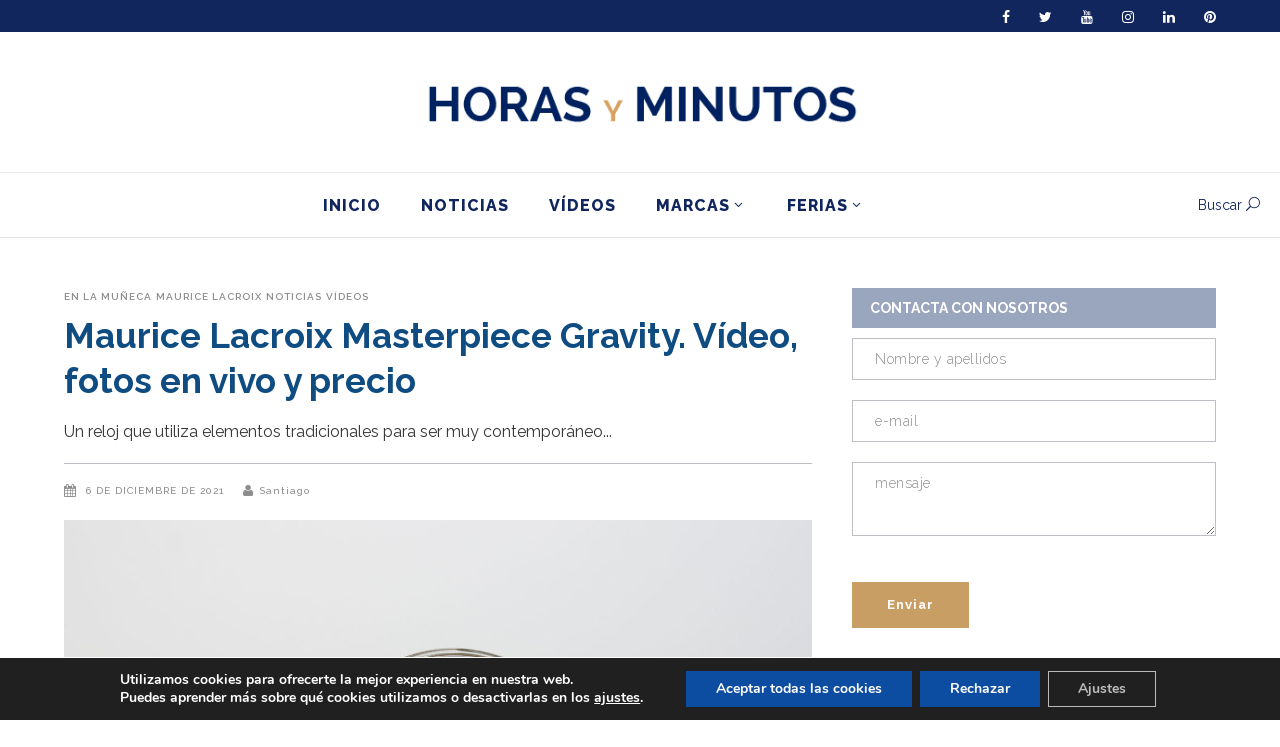

--- FILE ---
content_type: text/html; charset=UTF-8
request_url: https://horasyminutos.com/2021/12/06/maurice-lacroix-masterpiece-gravity-video-fotos-en-vivo-y-precio/
body_size: 46906
content:
<!DOCTYPE html>
<html lang="es">
<head>
        	            <meta name="viewport" content="width=device-width,initial-scale=1,user-scalable=yes">
                <meta charset="UTF-8"/>

        <link rel="profile" href="http://gmpg.org/xfn/11"/>
        <link rel="pingback" href="https://horasyminutos.com/xmlrpc.php"/>
        
	<script type="text/javascript">
/* <![CDATA[ */
(()=>{var e={};e.g=function(){if("object"==typeof globalThis)return globalThis;try{return this||new Function("return this")()}catch(e){if("object"==typeof window)return window}}(),function({ampUrl:n,isCustomizePreview:t,isAmpDevMode:r,noampQueryVarName:o,noampQueryVarValue:s,disabledStorageKey:i,mobileUserAgents:a,regexRegex:c}){if("undefined"==typeof sessionStorage)return;const d=new RegExp(c);if(!a.some((e=>{const n=e.match(d);return!(!n||!new RegExp(n[1],n[2]).test(navigator.userAgent))||navigator.userAgent.includes(e)})))return;e.g.addEventListener("DOMContentLoaded",(()=>{const e=document.getElementById("amp-mobile-version-switcher");if(!e)return;e.hidden=!1;const n=e.querySelector("a[href]");n&&n.addEventListener("click",(()=>{sessionStorage.removeItem(i)}))}));const g=r&&["paired-browsing-non-amp","paired-browsing-amp"].includes(window.name);if(sessionStorage.getItem(i)||t||g)return;const u=new URL(location.href),m=new URL(n);m.hash=u.hash,u.searchParams.has(o)&&s===u.searchParams.get(o)?sessionStorage.setItem(i,"1"):m.href!==u.href&&(window.stop(),location.replace(m.href))}({"ampUrl":"https:\/\/horasyminutos.com\/2021\/12\/06\/maurice-lacroix-masterpiece-gravity-video-fotos-en-vivo-y-precio\/amp\/","noampQueryVarName":"noamp","noampQueryVarValue":"mobile","disabledStorageKey":"amp_mobile_redirect_disabled","mobileUserAgents":["Mobile","Android","Silk\/","Kindle","BlackBerry","Opera Mini","Opera Mobi"],"regexRegex":"^\\\/((?:.|\\n)+)\\\/([i]*)$","isCustomizePreview":false,"isAmpDevMode":false})})();
/* ]]> */
</script>
<meta name='robots' content='index, follow, max-image-preview:large, max-snippet:-1, max-video-preview:-1' />

	<!-- This site is optimized with the Yoast SEO Premium plugin v23.0 (Yoast SEO v23.0) - https://yoast.com/wordpress/plugins/seo/ -->
	<title>Maurice Lacroix Masterpiece Gravity. Vídeo, fotos en vivo y precio - Horas y Minutos</title>
	<meta name="description" content="El Maurice Lacroix Masterpiece Gravity es distinto porque utiliza elementos tradicionales de la relojería para ofrecer una pieza contemporánea" />
	<link rel="canonical" href="https://horasyminutos.com/2021/12/06/maurice-lacroix-masterpiece-gravity-video-fotos-en-vivo-y-precio/" />
	<meta property="og:locale" content="es_ES" />
	<meta property="og:type" content="article" />
	<meta property="og:title" content="Maurice Lacroix Masterpiece Gravity. Vídeo, fotos en vivo y precio" />
	<meta property="og:description" content="El Maurice Lacroix Masterpiece Gravity es distinto porque utiliza elementos tradicionales de la relojería para ofrecer una pieza contemporánea" />
	<meta property="og:url" content="https://horasyminutos.com/2021/12/06/maurice-lacroix-masterpiece-gravity-video-fotos-en-vivo-y-precio/" />
	<meta property="og:site_name" content="Horas y Minutos" />
	<meta property="article:publisher" content="https://www.facebook.com/horasyminutos" />
	<meta property="article:published_time" content="2021-12-06T03:35:20+00:00" />
	<meta property="article:modified_time" content="2021-12-08T11:13:44+00:00" />
	<meta property="og:image" content="https://horasyminutos.com/wp-content/uploads/Maurice-Lacroix-Masterpiece-Gravity-16-Horas-y-Minutos.jpg" />
	<meta property="og:image:width" content="1300" />
	<meta property="og:image:height" content="694" />
	<meta property="og:image:type" content="image/jpeg" />
	<meta name="author" content="Santiago" />
	<meta name="twitter:card" content="summary_large_image" />
	<meta name="twitter:creator" content="@Horas_y_Minutos" />
	<meta name="twitter:site" content="@Horas_y_Minutos" />
	<meta name="twitter:label1" content="Escrito por" />
	<meta name="twitter:data1" content="Santiago" />
	<meta name="twitter:label2" content="Tiempo de lectura" />
	<meta name="twitter:data2" content="10 minutos" />
	<script type="application/ld+json" class="yoast-schema-graph">{"@context":"https://schema.org","@graph":[{"@type":"Article","@id":"https://horasyminutos.com/2021/12/06/maurice-lacroix-masterpiece-gravity-video-fotos-en-vivo-y-precio/#article","isPartOf":{"@id":"https://horasyminutos.com/2021/12/06/maurice-lacroix-masterpiece-gravity-video-fotos-en-vivo-y-precio/"},"author":{"name":"Santiago","@id":"https://horasyminutos.com/#/schema/person/cde7e0f88884d1b500a75839c3921cc1"},"headline":"Maurice Lacroix Masterpiece Gravity. Vídeo, fotos en vivo y precio","datePublished":"2021-12-06T03:35:20+00:00","dateModified":"2021-12-08T11:13:44+00:00","mainEntityOfPage":{"@id":"https://horasyminutos.com/2021/12/06/maurice-lacroix-masterpiece-gravity-video-fotos-en-vivo-y-precio/"},"wordCount":1443,"commentCount":0,"publisher":{"@id":"https://horasyminutos.com/#organization"},"image":{"@id":"https://horasyminutos.com/2021/12/06/maurice-lacroix-masterpiece-gravity-video-fotos-en-vivo-y-precio/#primaryimage"},"thumbnailUrl":"https://horasyminutos.com/wp-content/uploads/Maurice-Lacroix-Masterpiece-Gravity-16-Horas-y-Minutos.jpg","keywords":["2021","En la muñeca","en vídeo","Maurice Lacroix","relojes de acero"],"articleSection":["En la muñeca","Maurice Lacroix","Noticias","Vídeos"],"inLanguage":"es","potentialAction":[{"@type":"CommentAction","name":"Comment","target":["https://horasyminutos.com/2021/12/06/maurice-lacroix-masterpiece-gravity-video-fotos-en-vivo-y-precio/#respond"]}]},{"@type":"WebPage","@id":"https://horasyminutos.com/2021/12/06/maurice-lacroix-masterpiece-gravity-video-fotos-en-vivo-y-precio/","url":"https://horasyminutos.com/2021/12/06/maurice-lacroix-masterpiece-gravity-video-fotos-en-vivo-y-precio/","name":"Maurice Lacroix Masterpiece Gravity. Vídeo, fotos en vivo y precio - Horas y Minutos","isPartOf":{"@id":"https://horasyminutos.com/#website"},"primaryImageOfPage":{"@id":"https://horasyminutos.com/2021/12/06/maurice-lacroix-masterpiece-gravity-video-fotos-en-vivo-y-precio/#primaryimage"},"image":{"@id":"https://horasyminutos.com/2021/12/06/maurice-lacroix-masterpiece-gravity-video-fotos-en-vivo-y-precio/#primaryimage"},"thumbnailUrl":"https://horasyminutos.com/wp-content/uploads/Maurice-Lacroix-Masterpiece-Gravity-16-Horas-y-Minutos.jpg","datePublished":"2021-12-06T03:35:20+00:00","dateModified":"2021-12-08T11:13:44+00:00","description":"El Maurice Lacroix Masterpiece Gravity es distinto porque utiliza elementos tradicionales de la relojería para ofrecer una pieza contemporánea","breadcrumb":{"@id":"https://horasyminutos.com/2021/12/06/maurice-lacroix-masterpiece-gravity-video-fotos-en-vivo-y-precio/#breadcrumb"},"inLanguage":"es","potentialAction":[{"@type":"ReadAction","target":["https://horasyminutos.com/2021/12/06/maurice-lacroix-masterpiece-gravity-video-fotos-en-vivo-y-precio/"]}]},{"@type":"ImageObject","inLanguage":"es","@id":"https://horasyminutos.com/2021/12/06/maurice-lacroix-masterpiece-gravity-video-fotos-en-vivo-y-precio/#primaryimage","url":"https://horasyminutos.com/wp-content/uploads/Maurice-Lacroix-Masterpiece-Gravity-16-Horas-y-Minutos.jpg","contentUrl":"https://horasyminutos.com/wp-content/uploads/Maurice-Lacroix-Masterpiece-Gravity-16-Horas-y-Minutos.jpg","width":1300,"height":694},{"@type":"BreadcrumbList","@id":"https://horasyminutos.com/2021/12/06/maurice-lacroix-masterpiece-gravity-video-fotos-en-vivo-y-precio/#breadcrumb","itemListElement":[{"@type":"ListItem","position":1,"name":"Portada","item":"https://horasyminutos.com/"},{"@type":"ListItem","position":2,"name":"Maurice Lacroix Masterpiece Gravity. Vídeo, fotos en vivo y precio"}]},{"@type":"WebSite","@id":"https://horasyminutos.com/#website","url":"https://horasyminutos.com/","name":"Horas y Minutos","description":"Todo sobre relojes, en español","publisher":{"@id":"https://horasyminutos.com/#organization"},"potentialAction":[{"@type":"SearchAction","target":{"@type":"EntryPoint","urlTemplate":"https://horasyminutos.com/?s={search_term_string}"},"query-input":"required name=search_term_string"}],"inLanguage":"es"},{"@type":"Organization","@id":"https://horasyminutos.com/#organization","name":"Horas y Minutos","url":"https://horasyminutos.com/","logo":{"@type":"ImageObject","inLanguage":"es","@id":"https://horasyminutos.com/#/schema/logo/image/","url":"https://horasyminutos.com/wp-content/uploads/logo-horasyminutos-v1a-1.png","contentUrl":"https://horasyminutos.com/wp-content/uploads/logo-horasyminutos-v1a-1.png","width":468,"height":45,"caption":"Horas y Minutos"},"image":{"@id":"https://horasyminutos.com/#/schema/logo/image/"},"sameAs":["https://www.facebook.com/horasyminutos","https://x.com/Horas_y_Minutos","https://www.instagram.com/horasyminutos/","https://www.linkedin.com/in/santiagotejedor/","https://www.pinterest.es/Horasyminutos/pins/","https://www.youtube.com/user/horasyminutosvideos"]},{"@type":"Person","@id":"https://horasyminutos.com/#/schema/person/cde7e0f88884d1b500a75839c3921cc1","name":"Santiago","image":{"@type":"ImageObject","inLanguage":"es","@id":"https://horasyminutos.com/#/schema/person/image/","url":"https://secure.gravatar.com/avatar/2178fbf7dd010ea8d4f079c378d09a25?s=96&d=mm&r=g","contentUrl":"https://secure.gravatar.com/avatar/2178fbf7dd010ea8d4f079c378d09a25?s=96&d=mm&r=g","caption":"Santiago"},"sameAs":["https://horasyminutos.com/"],"url":"https://horasyminutos.com/author/santiago/"}]}</script>
	<!-- / Yoast SEO Premium plugin. -->


<link rel='dns-prefetch' href='//fonts.googleapis.com' />
<link rel='dns-prefetch' href='//cdn.openshareweb.com' />
<link rel='dns-prefetch' href='//cdn.shareaholic.net' />
<link rel='dns-prefetch' href='//www.shareaholic.net' />
<link rel='dns-prefetch' href='//analytics.shareaholic.com' />
<link rel='dns-prefetch' href='//recs.shareaholic.com' />
<link rel='dns-prefetch' href='//partner.shareaholic.com' />
<link rel='dns-prefetch' href='//www.googletagmanager.com' />
<link rel="alternate" type="application/rss+xml" title="Horas y Minutos &raquo; Feed" href="https://horasyminutos.com/feed/" />
<link rel="alternate" type="application/rss+xml" title="Horas y Minutos &raquo; Feed de los comentarios" href="https://horasyminutos.com/comments/feed/" />
<link rel="alternate" type="application/rss+xml" title="Horas y Minutos &raquo; Comentario Maurice Lacroix Masterpiece Gravity. Vídeo, fotos en vivo y precio del feed" href="https://horasyminutos.com/2021/12/06/maurice-lacroix-masterpiece-gravity-video-fotos-en-vivo-y-precio/feed/" />
<!-- Shareaholic - https://www.shareaholic.com -->
<link rel='preload' href='//cdn.shareaholic.net/assets/pub/shareaholic.js' as='script'/>
<script data-no-minify='1' data-cfasync='false'>
_SHR_SETTINGS = {"endpoints":{"local_recs_url":"https:\/\/horasyminutos.com\/wp-admin\/admin-ajax.php?action=shareaholic_permalink_related","ajax_url":"https:\/\/horasyminutos.com\/wp-admin\/admin-ajax.php"},"site_id":"6f103a7776c893a3ab2993b923c846f3","url_components":{"year":"2021","monthnum":"12","day":"06","hour":"04","minute":"35","second":"20","post_id":"43684","postname":"maurice-lacroix-masterpiece-gravity-video-fotos-en-vivo-y-precio","category":"en-la-muneca"}};
</script>
<script data-no-minify='1' data-cfasync='false' src='//cdn.shareaholic.net/assets/pub/shareaholic.js' data-shr-siteid='6f103a7776c893a3ab2993b923c846f3' async></script>

<!-- Shareaholic Content Tags -->
<meta name='shareaholic:site_name' content='Horas y Minutos' />
<meta name='shareaholic:language' content='es' />
<meta name='shareaholic:url' content='https://horasyminutos.com/2021/12/06/maurice-lacroix-masterpiece-gravity-video-fotos-en-vivo-y-precio/' />
<meta name='shareaholic:keywords' content='tag:2021, tag:en la muñeca, tag:en vídeo, tag:maurice lacroix, tag:relojes de acero, tag:maurice lacroix masterpiece gravity, cat:en la muñeca, cat:maurice lacroix, cat:noticias, cat:vídeos, type:post' />
<meta name='shareaholic:article_published_time' content='2021-12-06T04:35:20+01:00' />
<meta name='shareaholic:article_modified_time' content='2021-12-08T12:13:44+01:00' />
<meta name='shareaholic:shareable_page' content='true' />
<meta name='shareaholic:article_author_name' content='Santiago' />
<meta name='shareaholic:site_id' content='6f103a7776c893a3ab2993b923c846f3' />
<meta name='shareaholic:wp_version' content='9.7.12' />
<meta name='shareaholic:image' content='https://horasyminutos.com/wp-content/uploads/Maurice-Lacroix-Masterpiece-Gravity-16-Horas-y-Minutos-640x342.jpg' />
<!-- Shareaholic Content Tags End -->

<!-- Shareaholic Open Graph Tags -->
<meta property='og:image' content='https://horasyminutos.com/wp-content/uploads/Maurice-Lacroix-Masterpiece-Gravity-16-Horas-y-Minutos-1024x547.jpg' />
<!-- Shareaholic Open Graph Tags End -->
		<!-- This site uses the Google Analytics by MonsterInsights plugin v9.11.1 - Using Analytics tracking - https://www.monsterinsights.com/ -->
							<script src="//www.googletagmanager.com/gtag/js?id=G-1PZPH34QYD"  data-cfasync="false" data-wpfc-render="false" type="text/javascript" async></script>
			<script data-cfasync="false" data-wpfc-render="false" type="text/javascript">
				var mi_version = '9.11.1';
				var mi_track_user = true;
				var mi_no_track_reason = '';
								var MonsterInsightsDefaultLocations = {"page_location":"https:\/\/horasyminutos.com\/2021\/12\/06\/maurice-lacroix-masterpiece-gravity-video-fotos-en-vivo-y-precio\/"};
								if ( typeof MonsterInsightsPrivacyGuardFilter === 'function' ) {
					var MonsterInsightsLocations = (typeof MonsterInsightsExcludeQuery === 'object') ? MonsterInsightsPrivacyGuardFilter( MonsterInsightsExcludeQuery ) : MonsterInsightsPrivacyGuardFilter( MonsterInsightsDefaultLocations );
				} else {
					var MonsterInsightsLocations = (typeof MonsterInsightsExcludeQuery === 'object') ? MonsterInsightsExcludeQuery : MonsterInsightsDefaultLocations;
				}

								var disableStrs = [
										'ga-disable-G-1PZPH34QYD',
									];

				/* Function to detect opted out users */
				function __gtagTrackerIsOptedOut() {
					for (var index = 0; index < disableStrs.length; index++) {
						if (document.cookie.indexOf(disableStrs[index] + '=true') > -1) {
							return true;
						}
					}

					return false;
				}

				/* Disable tracking if the opt-out cookie exists. */
				if (__gtagTrackerIsOptedOut()) {
					for (var index = 0; index < disableStrs.length; index++) {
						window[disableStrs[index]] = true;
					}
				}

				/* Opt-out function */
				function __gtagTrackerOptout() {
					for (var index = 0; index < disableStrs.length; index++) {
						document.cookie = disableStrs[index] + '=true; expires=Thu, 31 Dec 2099 23:59:59 UTC; path=/';
						window[disableStrs[index]] = true;
					}
				}

				if ('undefined' === typeof gaOptout) {
					function gaOptout() {
						__gtagTrackerOptout();
					}
				}
								window.dataLayer = window.dataLayer || [];

				window.MonsterInsightsDualTracker = {
					helpers: {},
					trackers: {},
				};
				if (mi_track_user) {
					function __gtagDataLayer() {
						dataLayer.push(arguments);
					}

					function __gtagTracker(type, name, parameters) {
						if (!parameters) {
							parameters = {};
						}

						if (parameters.send_to) {
							__gtagDataLayer.apply(null, arguments);
							return;
						}

						if (type === 'event') {
														parameters.send_to = monsterinsights_frontend.v4_id;
							var hookName = name;
							if (typeof parameters['event_category'] !== 'undefined') {
								hookName = parameters['event_category'] + ':' + name;
							}

							if (typeof MonsterInsightsDualTracker.trackers[hookName] !== 'undefined') {
								MonsterInsightsDualTracker.trackers[hookName](parameters);
							} else {
								__gtagDataLayer('event', name, parameters);
							}
							
						} else {
							__gtagDataLayer.apply(null, arguments);
						}
					}

					__gtagTracker('js', new Date());
					__gtagTracker('set', {
						'developer_id.dZGIzZG': true,
											});
					if ( MonsterInsightsLocations.page_location ) {
						__gtagTracker('set', MonsterInsightsLocations);
					}
										__gtagTracker('config', 'G-1PZPH34QYD', {"use_amp_client_id":"true","forceSSL":"true","anonymize_ip":"true"} );
										window.gtag = __gtagTracker;										(function () {
						/* https://developers.google.com/analytics/devguides/collection/analyticsjs/ */
						/* ga and __gaTracker compatibility shim. */
						var noopfn = function () {
							return null;
						};
						var newtracker = function () {
							return new Tracker();
						};
						var Tracker = function () {
							return null;
						};
						var p = Tracker.prototype;
						p.get = noopfn;
						p.set = noopfn;
						p.send = function () {
							var args = Array.prototype.slice.call(arguments);
							args.unshift('send');
							__gaTracker.apply(null, args);
						};
						var __gaTracker = function () {
							var len = arguments.length;
							if (len === 0) {
								return;
							}
							var f = arguments[len - 1];
							if (typeof f !== 'object' || f === null || typeof f.hitCallback !== 'function') {
								if ('send' === arguments[0]) {
									var hitConverted, hitObject = false, action;
									if ('event' === arguments[1]) {
										if ('undefined' !== typeof arguments[3]) {
											hitObject = {
												'eventAction': arguments[3],
												'eventCategory': arguments[2],
												'eventLabel': arguments[4],
												'value': arguments[5] ? arguments[5] : 1,
											}
										}
									}
									if ('pageview' === arguments[1]) {
										if ('undefined' !== typeof arguments[2]) {
											hitObject = {
												'eventAction': 'page_view',
												'page_path': arguments[2],
											}
										}
									}
									if (typeof arguments[2] === 'object') {
										hitObject = arguments[2];
									}
									if (typeof arguments[5] === 'object') {
										Object.assign(hitObject, arguments[5]);
									}
									if ('undefined' !== typeof arguments[1].hitType) {
										hitObject = arguments[1];
										if ('pageview' === hitObject.hitType) {
											hitObject.eventAction = 'page_view';
										}
									}
									if (hitObject) {
										action = 'timing' === arguments[1].hitType ? 'timing_complete' : hitObject.eventAction;
										hitConverted = mapArgs(hitObject);
										__gtagTracker('event', action, hitConverted);
									}
								}
								return;
							}

							function mapArgs(args) {
								var arg, hit = {};
								var gaMap = {
									'eventCategory': 'event_category',
									'eventAction': 'event_action',
									'eventLabel': 'event_label',
									'eventValue': 'event_value',
									'nonInteraction': 'non_interaction',
									'timingCategory': 'event_category',
									'timingVar': 'name',
									'timingValue': 'value',
									'timingLabel': 'event_label',
									'page': 'page_path',
									'location': 'page_location',
									'title': 'page_title',
									'referrer' : 'page_referrer',
								};
								for (arg in args) {
																		if (!(!args.hasOwnProperty(arg) || !gaMap.hasOwnProperty(arg))) {
										hit[gaMap[arg]] = args[arg];
									} else {
										hit[arg] = args[arg];
									}
								}
								return hit;
							}

							try {
								f.hitCallback();
							} catch (ex) {
							}
						};
						__gaTracker.create = newtracker;
						__gaTracker.getByName = newtracker;
						__gaTracker.getAll = function () {
							return [];
						};
						__gaTracker.remove = noopfn;
						__gaTracker.loaded = true;
						window['__gaTracker'] = __gaTracker;
					})();
									} else {
										console.log("");
					(function () {
						function __gtagTracker() {
							return null;
						}

						window['__gtagTracker'] = __gtagTracker;
						window['gtag'] = __gtagTracker;
					})();
									}
			</script>
							<!-- / Google Analytics by MonsterInsights -->
		<link rel='stylesheet' id='sbi_styles-css' href='https://horasyminutos.com/wp-content/plugins/instagram-feed/css/sbi-styles.min.css?ver=6.4.3' type='text/css' media='all' />
<link rel='stylesheet' id='wp-block-library-css' href='https://horasyminutos.com/wp-includes/css/dist/block-library/style.min.css?ver=d0f9da533c0d044f2465230681112032' type='text/css' media='all' />
<style id='classic-theme-styles-inline-css' type='text/css'>
/*! This file is auto-generated */
.wp-block-button__link{color:#fff;background-color:#32373c;border-radius:9999px;box-shadow:none;text-decoration:none;padding:calc(.667em + 2px) calc(1.333em + 2px);font-size:1.125em}.wp-block-file__button{background:#32373c;color:#fff;text-decoration:none}
</style>
<style id='global-styles-inline-css' type='text/css'>
body{--wp--preset--color--black: #000000;--wp--preset--color--cyan-bluish-gray: #abb8c3;--wp--preset--color--white: #ffffff;--wp--preset--color--pale-pink: #f78da7;--wp--preset--color--vivid-red: #cf2e2e;--wp--preset--color--luminous-vivid-orange: #ff6900;--wp--preset--color--luminous-vivid-amber: #fcb900;--wp--preset--color--light-green-cyan: #7bdcb5;--wp--preset--color--vivid-green-cyan: #00d084;--wp--preset--color--pale-cyan-blue: #8ed1fc;--wp--preset--color--vivid-cyan-blue: #0693e3;--wp--preset--color--vivid-purple: #9b51e0;--wp--preset--gradient--vivid-cyan-blue-to-vivid-purple: linear-gradient(135deg,rgba(6,147,227,1) 0%,rgb(155,81,224) 100%);--wp--preset--gradient--light-green-cyan-to-vivid-green-cyan: linear-gradient(135deg,rgb(122,220,180) 0%,rgb(0,208,130) 100%);--wp--preset--gradient--luminous-vivid-amber-to-luminous-vivid-orange: linear-gradient(135deg,rgba(252,185,0,1) 0%,rgba(255,105,0,1) 100%);--wp--preset--gradient--luminous-vivid-orange-to-vivid-red: linear-gradient(135deg,rgba(255,105,0,1) 0%,rgb(207,46,46) 100%);--wp--preset--gradient--very-light-gray-to-cyan-bluish-gray: linear-gradient(135deg,rgb(238,238,238) 0%,rgb(169,184,195) 100%);--wp--preset--gradient--cool-to-warm-spectrum: linear-gradient(135deg,rgb(74,234,220) 0%,rgb(151,120,209) 20%,rgb(207,42,186) 40%,rgb(238,44,130) 60%,rgb(251,105,98) 80%,rgb(254,248,76) 100%);--wp--preset--gradient--blush-light-purple: linear-gradient(135deg,rgb(255,206,236) 0%,rgb(152,150,240) 100%);--wp--preset--gradient--blush-bordeaux: linear-gradient(135deg,rgb(254,205,165) 0%,rgb(254,45,45) 50%,rgb(107,0,62) 100%);--wp--preset--gradient--luminous-dusk: linear-gradient(135deg,rgb(255,203,112) 0%,rgb(199,81,192) 50%,rgb(65,88,208) 100%);--wp--preset--gradient--pale-ocean: linear-gradient(135deg,rgb(255,245,203) 0%,rgb(182,227,212) 50%,rgb(51,167,181) 100%);--wp--preset--gradient--electric-grass: linear-gradient(135deg,rgb(202,248,128) 0%,rgb(113,206,126) 100%);--wp--preset--gradient--midnight: linear-gradient(135deg,rgb(2,3,129) 0%,rgb(40,116,252) 100%);--wp--preset--font-size--small: 13px;--wp--preset--font-size--medium: 20px;--wp--preset--font-size--large: 36px;--wp--preset--font-size--x-large: 42px;--wp--preset--spacing--20: 0.44rem;--wp--preset--spacing--30: 0.67rem;--wp--preset--spacing--40: 1rem;--wp--preset--spacing--50: 1.5rem;--wp--preset--spacing--60: 2.25rem;--wp--preset--spacing--70: 3.38rem;--wp--preset--spacing--80: 5.06rem;--wp--preset--shadow--natural: 6px 6px 9px rgba(0, 0, 0, 0.2);--wp--preset--shadow--deep: 12px 12px 50px rgba(0, 0, 0, 0.4);--wp--preset--shadow--sharp: 6px 6px 0px rgba(0, 0, 0, 0.2);--wp--preset--shadow--outlined: 6px 6px 0px -3px rgba(255, 255, 255, 1), 6px 6px rgba(0, 0, 0, 1);--wp--preset--shadow--crisp: 6px 6px 0px rgba(0, 0, 0, 1);}:where(.is-layout-flex){gap: 0.5em;}:where(.is-layout-grid){gap: 0.5em;}body .is-layout-flex{display: flex;}body .is-layout-flex{flex-wrap: wrap;align-items: center;}body .is-layout-flex > *{margin: 0;}body .is-layout-grid{display: grid;}body .is-layout-grid > *{margin: 0;}:where(.wp-block-columns.is-layout-flex){gap: 2em;}:where(.wp-block-columns.is-layout-grid){gap: 2em;}:where(.wp-block-post-template.is-layout-flex){gap: 1.25em;}:where(.wp-block-post-template.is-layout-grid){gap: 1.25em;}.has-black-color{color: var(--wp--preset--color--black) !important;}.has-cyan-bluish-gray-color{color: var(--wp--preset--color--cyan-bluish-gray) !important;}.has-white-color{color: var(--wp--preset--color--white) !important;}.has-pale-pink-color{color: var(--wp--preset--color--pale-pink) !important;}.has-vivid-red-color{color: var(--wp--preset--color--vivid-red) !important;}.has-luminous-vivid-orange-color{color: var(--wp--preset--color--luminous-vivid-orange) !important;}.has-luminous-vivid-amber-color{color: var(--wp--preset--color--luminous-vivid-amber) !important;}.has-light-green-cyan-color{color: var(--wp--preset--color--light-green-cyan) !important;}.has-vivid-green-cyan-color{color: var(--wp--preset--color--vivid-green-cyan) !important;}.has-pale-cyan-blue-color{color: var(--wp--preset--color--pale-cyan-blue) !important;}.has-vivid-cyan-blue-color{color: var(--wp--preset--color--vivid-cyan-blue) !important;}.has-vivid-purple-color{color: var(--wp--preset--color--vivid-purple) !important;}.has-black-background-color{background-color: var(--wp--preset--color--black) !important;}.has-cyan-bluish-gray-background-color{background-color: var(--wp--preset--color--cyan-bluish-gray) !important;}.has-white-background-color{background-color: var(--wp--preset--color--white) !important;}.has-pale-pink-background-color{background-color: var(--wp--preset--color--pale-pink) !important;}.has-vivid-red-background-color{background-color: var(--wp--preset--color--vivid-red) !important;}.has-luminous-vivid-orange-background-color{background-color: var(--wp--preset--color--luminous-vivid-orange) !important;}.has-luminous-vivid-amber-background-color{background-color: var(--wp--preset--color--luminous-vivid-amber) !important;}.has-light-green-cyan-background-color{background-color: var(--wp--preset--color--light-green-cyan) !important;}.has-vivid-green-cyan-background-color{background-color: var(--wp--preset--color--vivid-green-cyan) !important;}.has-pale-cyan-blue-background-color{background-color: var(--wp--preset--color--pale-cyan-blue) !important;}.has-vivid-cyan-blue-background-color{background-color: var(--wp--preset--color--vivid-cyan-blue) !important;}.has-vivid-purple-background-color{background-color: var(--wp--preset--color--vivid-purple) !important;}.has-black-border-color{border-color: var(--wp--preset--color--black) !important;}.has-cyan-bluish-gray-border-color{border-color: var(--wp--preset--color--cyan-bluish-gray) !important;}.has-white-border-color{border-color: var(--wp--preset--color--white) !important;}.has-pale-pink-border-color{border-color: var(--wp--preset--color--pale-pink) !important;}.has-vivid-red-border-color{border-color: var(--wp--preset--color--vivid-red) !important;}.has-luminous-vivid-orange-border-color{border-color: var(--wp--preset--color--luminous-vivid-orange) !important;}.has-luminous-vivid-amber-border-color{border-color: var(--wp--preset--color--luminous-vivid-amber) !important;}.has-light-green-cyan-border-color{border-color: var(--wp--preset--color--light-green-cyan) !important;}.has-vivid-green-cyan-border-color{border-color: var(--wp--preset--color--vivid-green-cyan) !important;}.has-pale-cyan-blue-border-color{border-color: var(--wp--preset--color--pale-cyan-blue) !important;}.has-vivid-cyan-blue-border-color{border-color: var(--wp--preset--color--vivid-cyan-blue) !important;}.has-vivid-purple-border-color{border-color: var(--wp--preset--color--vivid-purple) !important;}.has-vivid-cyan-blue-to-vivid-purple-gradient-background{background: var(--wp--preset--gradient--vivid-cyan-blue-to-vivid-purple) !important;}.has-light-green-cyan-to-vivid-green-cyan-gradient-background{background: var(--wp--preset--gradient--light-green-cyan-to-vivid-green-cyan) !important;}.has-luminous-vivid-amber-to-luminous-vivid-orange-gradient-background{background: var(--wp--preset--gradient--luminous-vivid-amber-to-luminous-vivid-orange) !important;}.has-luminous-vivid-orange-to-vivid-red-gradient-background{background: var(--wp--preset--gradient--luminous-vivid-orange-to-vivid-red) !important;}.has-very-light-gray-to-cyan-bluish-gray-gradient-background{background: var(--wp--preset--gradient--very-light-gray-to-cyan-bluish-gray) !important;}.has-cool-to-warm-spectrum-gradient-background{background: var(--wp--preset--gradient--cool-to-warm-spectrum) !important;}.has-blush-light-purple-gradient-background{background: var(--wp--preset--gradient--blush-light-purple) !important;}.has-blush-bordeaux-gradient-background{background: var(--wp--preset--gradient--blush-bordeaux) !important;}.has-luminous-dusk-gradient-background{background: var(--wp--preset--gradient--luminous-dusk) !important;}.has-pale-ocean-gradient-background{background: var(--wp--preset--gradient--pale-ocean) !important;}.has-electric-grass-gradient-background{background: var(--wp--preset--gradient--electric-grass) !important;}.has-midnight-gradient-background{background: var(--wp--preset--gradient--midnight) !important;}.has-small-font-size{font-size: var(--wp--preset--font-size--small) !important;}.has-medium-font-size{font-size: var(--wp--preset--font-size--medium) !important;}.has-large-font-size{font-size: var(--wp--preset--font-size--large) !important;}.has-x-large-font-size{font-size: var(--wp--preset--font-size--x-large) !important;}
.wp-block-navigation a:where(:not(.wp-element-button)){color: inherit;}
:where(.wp-block-post-template.is-layout-flex){gap: 1.25em;}:where(.wp-block-post-template.is-layout-grid){gap: 1.25em;}
:where(.wp-block-columns.is-layout-flex){gap: 2em;}:where(.wp-block-columns.is-layout-grid){gap: 2em;}
.wp-block-pullquote{font-size: 1.5em;line-height: 1.6;}
</style>
<link rel='stylesheet' id='titan-adminbar-styles-css' href='https://horasyminutos.com/wp-content/plugins/anti-spam/assets/css/admin-bar.css?ver=7.3.8' type='text/css' media='all' />
<link rel='stylesheet' id='contact-form-7-css' href='https://horasyminutos.com/wp-content/plugins/contact-form-7/includes/css/styles.css?ver=5.9.6' type='text/css' media='all' />
<link rel='stylesheet' id='leaflet-css-css' href='https://horasyminutos.com/wp-content/plugins/meow-lightbox/app/style.min.css?ver=1720537672' type='text/css' media='all' />
<link rel='stylesheet' id='eshuflw-css-defaults-css' href='https://horasyminutos.com/wp-content/plugins/advanced-categories-widget/css/front.css' type='text/css' media='all' />
<link rel='stylesheet' id='magazinevibe-edge-default-style-css' href='https://horasyminutos.com/wp-content/themes/magazinevibe/style.css?ver=d0f9da533c0d044f2465230681112032' type='text/css' media='all' />
<link rel='stylesheet' id='magazinevibe-edge-modules-css' href='https://horasyminutos.com/wp-content/themes/magazinevibe/assets/css/modules.min.css?ver=d0f9da533c0d044f2465230681112032' type='text/css' media='all' />
<link rel='stylesheet' id='magazinevibe-edge-font_awesome-css' href='https://horasyminutos.com/wp-content/themes/magazinevibe/assets/css/font-awesome/css/font-awesome.min.css?ver=d0f9da533c0d044f2465230681112032' type='text/css' media='all' />
<link rel='stylesheet' id='magazinevibe-edge-font_elegant-css' href='https://horasyminutos.com/wp-content/themes/magazinevibe/assets/css/elegant-icons/style.min.css?ver=d0f9da533c0d044f2465230681112032' type='text/css' media='all' />
<link rel='stylesheet' id='magazinevibe-edge-linea_icons-css' href='https://horasyminutos.com/wp-content/themes/magazinevibe/assets/css/linea-icons/style.css?ver=d0f9da533c0d044f2465230681112032' type='text/css' media='all' />
<link rel='stylesheet' id='mediaelement-css' href='https://horasyminutos.com/wp-includes/js/mediaelement/mediaelementplayer-legacy.min.css?ver=4.2.17' type='text/css' media='all' />
<link rel='stylesheet' id='wp-mediaelement-css' href='https://horasyminutos.com/wp-includes/js/mediaelement/wp-mediaelement.min.css?ver=d0f9da533c0d044f2465230681112032' type='text/css' media='all' />
<link rel='stylesheet' id='magazinevibe-edge-style-dynamic-css' href='https://horasyminutos.com/wp-content/themes/magazinevibe/assets/css/style_dynamic.css?ver=1645701991' type='text/css' media='all' />
<link rel='stylesheet' id='magazinevibe-edge-modules-responsive-css' href='https://horasyminutos.com/wp-content/themes/magazinevibe/assets/css/modules-responsive.min.css?ver=d0f9da533c0d044f2465230681112032' type='text/css' media='all' />
<link rel='stylesheet' id='magazinevibe-edge-style-dynamic-responsive-css' href='https://horasyminutos.com/wp-content/themes/magazinevibe/assets/css/style_dynamic_responsive.css?ver=1645701991' type='text/css' media='all' />
<link rel='stylesheet' id='js_composer_front-css' href='https://horasyminutos.com/wp-content/plugins/js_composer/assets/css/js_composer.min.css?ver=6.4.2' type='text/css' media='all' />
<link crossorigin="anonymous" rel='stylesheet' id='magazinevibe-edge-google-fonts-css' href='https://fonts.googleapis.com/css?family=Raleway%3A100%2C100italic%2C200%2C200italic%2C300%2C300italic%2C400%2C400italic%2C500%2C500italic%2C600%2C600italic%2C700%2C700italic%2C800%2C800italic%2C900%2C900italic&#038;subset=latin%2Clatin-ext&#038;ver=1.0.0' type='text/css' media='all' />
<link rel='stylesheet' id='childstyle-css' href='https://horasyminutos.com/wp-content/themes/magazinevibe-child/style.css?ver=d0f9da533c0d044f2465230681112032' type='text/css' media='all' />
<link rel='stylesheet' id='moove_gdpr_frontend-css' href='https://horasyminutos.com/wp-content/plugins/gdpr-cookie-compliance/dist/styles/gdpr-main.css?ver=4.15.2' type='text/css' media='all' />
<style id='moove_gdpr_frontend-inline-css' type='text/css'>
#moove_gdpr_cookie_modal,#moove_gdpr_cookie_info_bar,.gdpr_cookie_settings_shortcode_content{font-family:Nunito,sans-serif}#moove_gdpr_save_popup_settings_button{background-color:#373737;color:#fff}#moove_gdpr_save_popup_settings_button:hover{background-color:#000}#moove_gdpr_cookie_info_bar .moove-gdpr-info-bar-container .moove-gdpr-info-bar-content a.mgbutton,#moove_gdpr_cookie_info_bar .moove-gdpr-info-bar-container .moove-gdpr-info-bar-content button.mgbutton{background-color:#0c4da2}#moove_gdpr_cookie_modal .moove-gdpr-modal-content .moove-gdpr-modal-footer-content .moove-gdpr-button-holder a.mgbutton,#moove_gdpr_cookie_modal .moove-gdpr-modal-content .moove-gdpr-modal-footer-content .moove-gdpr-button-holder button.mgbutton,.gdpr_cookie_settings_shortcode_content .gdpr-shr-button.button-green{background-color:#0c4da2;border-color:#0c4da2}#moove_gdpr_cookie_modal .moove-gdpr-modal-content .moove-gdpr-modal-footer-content .moove-gdpr-button-holder a.mgbutton:hover,#moove_gdpr_cookie_modal .moove-gdpr-modal-content .moove-gdpr-modal-footer-content .moove-gdpr-button-holder button.mgbutton:hover,.gdpr_cookie_settings_shortcode_content .gdpr-shr-button.button-green:hover{background-color:#fff;color:#0c4da2}#moove_gdpr_cookie_modal .moove-gdpr-modal-content .moove-gdpr-modal-close i,#moove_gdpr_cookie_modal .moove-gdpr-modal-content .moove-gdpr-modal-close span.gdpr-icon{background-color:#0c4da2;border:1px solid #0c4da2}#moove_gdpr_cookie_info_bar span.change-settings-button.focus-g,#moove_gdpr_cookie_info_bar span.change-settings-button:focus,#moove_gdpr_cookie_info_bar button.change-settings-button.focus-g,#moove_gdpr_cookie_info_bar button.change-settings-button:focus{-webkit-box-shadow:0 0 1px 3px #0c4da2;-moz-box-shadow:0 0 1px 3px #0c4da2;box-shadow:0 0 1px 3px #0c4da2}#moove_gdpr_cookie_modal .moove-gdpr-modal-content .moove-gdpr-modal-close i:hover,#moove_gdpr_cookie_modal .moove-gdpr-modal-content .moove-gdpr-modal-close span.gdpr-icon:hover,#moove_gdpr_cookie_info_bar span[data-href]>u.change-settings-button{color:#0c4da2}#moove_gdpr_cookie_modal .moove-gdpr-modal-content .moove-gdpr-modal-left-content #moove-gdpr-menu li.menu-item-selected a span.gdpr-icon,#moove_gdpr_cookie_modal .moove-gdpr-modal-content .moove-gdpr-modal-left-content #moove-gdpr-menu li.menu-item-selected button span.gdpr-icon{color:inherit}#moove_gdpr_cookie_modal .moove-gdpr-modal-content .moove-gdpr-modal-left-content #moove-gdpr-menu li a span.gdpr-icon,#moove_gdpr_cookie_modal .moove-gdpr-modal-content .moove-gdpr-modal-left-content #moove-gdpr-menu li button span.gdpr-icon{color:inherit}#moove_gdpr_cookie_modal .gdpr-acc-link{line-height:0;font-size:0;color:transparent;position:absolute}#moove_gdpr_cookie_modal .moove-gdpr-modal-content .moove-gdpr-modal-close:hover i,#moove_gdpr_cookie_modal .moove-gdpr-modal-content .moove-gdpr-modal-left-content #moove-gdpr-menu li a,#moove_gdpr_cookie_modal .moove-gdpr-modal-content .moove-gdpr-modal-left-content #moove-gdpr-menu li button,#moove_gdpr_cookie_modal .moove-gdpr-modal-content .moove-gdpr-modal-left-content #moove-gdpr-menu li button i,#moove_gdpr_cookie_modal .moove-gdpr-modal-content .moove-gdpr-modal-left-content #moove-gdpr-menu li a i,#moove_gdpr_cookie_modal .moove-gdpr-modal-content .moove-gdpr-tab-main .moove-gdpr-tab-main-content a:hover,#moove_gdpr_cookie_info_bar.moove-gdpr-dark-scheme .moove-gdpr-info-bar-container .moove-gdpr-info-bar-content a.mgbutton:hover,#moove_gdpr_cookie_info_bar.moove-gdpr-dark-scheme .moove-gdpr-info-bar-container .moove-gdpr-info-bar-content button.mgbutton:hover,#moove_gdpr_cookie_info_bar.moove-gdpr-dark-scheme .moove-gdpr-info-bar-container .moove-gdpr-info-bar-content a:hover,#moove_gdpr_cookie_info_bar.moove-gdpr-dark-scheme .moove-gdpr-info-bar-container .moove-gdpr-info-bar-content button:hover,#moove_gdpr_cookie_info_bar.moove-gdpr-dark-scheme .moove-gdpr-info-bar-container .moove-gdpr-info-bar-content span.change-settings-button:hover,#moove_gdpr_cookie_info_bar.moove-gdpr-dark-scheme .moove-gdpr-info-bar-container .moove-gdpr-info-bar-content button.change-settings-button:hover,#moove_gdpr_cookie_info_bar.moove-gdpr-dark-scheme .moove-gdpr-info-bar-container .moove-gdpr-info-bar-content u.change-settings-button:hover,#moove_gdpr_cookie_info_bar span[data-href]>u.change-settings-button,#moove_gdpr_cookie_info_bar.moove-gdpr-dark-scheme .moove-gdpr-info-bar-container .moove-gdpr-info-bar-content a.mgbutton.focus-g,#moove_gdpr_cookie_info_bar.moove-gdpr-dark-scheme .moove-gdpr-info-bar-container .moove-gdpr-info-bar-content button.mgbutton.focus-g,#moove_gdpr_cookie_info_bar.moove-gdpr-dark-scheme .moove-gdpr-info-bar-container .moove-gdpr-info-bar-content a.focus-g,#moove_gdpr_cookie_info_bar.moove-gdpr-dark-scheme .moove-gdpr-info-bar-container .moove-gdpr-info-bar-content button.focus-g,#moove_gdpr_cookie_info_bar.moove-gdpr-dark-scheme .moove-gdpr-info-bar-container .moove-gdpr-info-bar-content a.mgbutton:focus,#moove_gdpr_cookie_info_bar.moove-gdpr-dark-scheme .moove-gdpr-info-bar-container .moove-gdpr-info-bar-content button.mgbutton:focus,#moove_gdpr_cookie_info_bar.moove-gdpr-dark-scheme .moove-gdpr-info-bar-container .moove-gdpr-info-bar-content a:focus,#moove_gdpr_cookie_info_bar.moove-gdpr-dark-scheme .moove-gdpr-info-bar-container .moove-gdpr-info-bar-content button:focus,#moove_gdpr_cookie_info_bar.moove-gdpr-dark-scheme .moove-gdpr-info-bar-container .moove-gdpr-info-bar-content span.change-settings-button.focus-g,span.change-settings-button:focus,button.change-settings-button.focus-g,button.change-settings-button:focus,#moove_gdpr_cookie_info_bar.moove-gdpr-dark-scheme .moove-gdpr-info-bar-container .moove-gdpr-info-bar-content u.change-settings-button.focus-g,#moove_gdpr_cookie_info_bar.moove-gdpr-dark-scheme .moove-gdpr-info-bar-container .moove-gdpr-info-bar-content u.change-settings-button:focus{color:#0c4da2}#moove_gdpr_cookie_modal.gdpr_lightbox-hide{display:none}#moove_gdpr_cookie_info_bar .moove-gdpr-info-bar-container .moove-gdpr-info-bar-content a.mgbutton,#moove_gdpr_cookie_info_bar .moove-gdpr-info-bar-container .moove-gdpr-info-bar-content button.mgbutton,#moove_gdpr_cookie_modal .moove-gdpr-modal-content .moove-gdpr-modal-footer-content .moove-gdpr-button-holder a.mgbutton,#moove_gdpr_cookie_modal .moove-gdpr-modal-content .moove-gdpr-modal-footer-content .moove-gdpr-button-holder button.mgbutton,.gdpr-shr-button,#moove_gdpr_cookie_info_bar .moove-gdpr-infobar-close-btn{border-radius:0}
</style>
<script type="text/javascript" src="https://horasyminutos.com/wp-content/plugins/google-analytics-premium/assets/js/frontend-gtag.min.js?ver=9.11.1" id="monsterinsights-frontend-script-js" async="async" data-wp-strategy="async"></script>
<script data-cfasync="false" data-wpfc-render="false" type="text/javascript" id='monsterinsights-frontend-script-js-extra'>/* <![CDATA[ */
var monsterinsights_frontend = {"js_events_tracking":"true","download_extensions":"doc,pdf,ppt,zip,xls,docx,pptx,xlsx","inbound_paths":"[]","home_url":"https:\/\/horasyminutos.com","hash_tracking":"false","v4_id":"G-1PZPH34QYD"};/* ]]> */
</script>
<script type="text/javascript" src="https://horasyminutos.com/wp-includes/js/jquery/jquery.min.js?ver=3.7.1" id="jquery-core-js"></script>
<script type="text/javascript" src="https://horasyminutos.com/wp-includes/js/jquery/jquery-migrate.min.js?ver=3.4.1" id="jquery-migrate-js"></script>
<script type="text/javascript" id="mwl-build-js-js-extra">
/* <![CDATA[ */
var mwl_settings = {"plugin_url":"https:\/\/horasyminutos.com\/wp-content\/plugins\/meow-lightbox\/classes\/","settings":{"backdrop_opacity":85,"theme":"dark","orientation":"auto","selector":".entry-content, .gallery, .mgl-gallery, .wp-block-gallery, .wp-block-image, .edgtf-post-text","selector_ahead":false,"deep_linking":false,"social_sharing":false,"separate_galleries":false,"animation_toggle":"none","animation_speed":"normal","low_res_placeholder":false,"wordpress_big_image":false,"right_click_protection":true,"magnification":true,"anti_selector":".blog, .archive, .emoji, .attachment-post-image, .no-lightbox","preloading":false,"download_link":false,"caption_source":"caption","caption_ellipsis":true,"exif":{"title":"","caption":"","camera":"","date":false,"date_timezone":false,"lens":"","shutter_speed":"","aperture":"","focal_length":"","iso":"","keywords":false},"slideshow":{"enabled":false,"timer":3000},"map":{"enabled":false}}};
/* ]]> */
</script>
<script type="text/javascript" src="https://horasyminutos.com/wp-content/plugins/meow-lightbox/app/lightbox.js?ver=1720537672" id="mwl-build-js-js"></script>
<link rel="https://api.w.org/" href="https://horasyminutos.com/wp-json/" /><link rel="alternate" type="application/json" href="https://horasyminutos.com/wp-json/wp/v2/posts/43684" /><link rel="EditURI" type="application/rsd+xml" title="RSD" href="https://horasyminutos.com/xmlrpc.php?rsd" />

<link rel='shortlink' href='https://horasyminutos.com/?p=43684' />
<link rel="alternate" type="application/json+oembed" href="https://horasyminutos.com/wp-json/oembed/1.0/embed?url=https%3A%2F%2Fhorasyminutos.com%2F2021%2F12%2F06%2Fmaurice-lacroix-masterpiece-gravity-video-fotos-en-vivo-y-precio%2F" />
<link rel="alternate" type="text/xml+oembed" href="https://horasyminutos.com/wp-json/oembed/1.0/embed?url=https%3A%2F%2Fhorasyminutos.com%2F2021%2F12%2F06%2Fmaurice-lacroix-masterpiece-gravity-video-fotos-en-vivo-y-precio%2F&#038;format=xml" />
<script type="text/javascript">//<![CDATA[
  function external_links_in_new_windows_loop() {
    if (!document.links) {
      document.links = document.getElementsByTagName('a');
    }
    var change_link = false;
    var force = '';
    var ignore = '';

    for (var t=0; t<document.links.length; t++) {
      var all_links = document.links[t];
      change_link = false;
      
      if(document.links[t].hasAttribute('onClick') == false) {
        // forced if the address starts with http (or also https), but does not link to the current domain
        if(all_links.href.search(/^http/) != -1 && all_links.href.search('horasyminutos.com') == -1 && all_links.href.search(/^#/) == -1) {
          // console.log('Changed ' + all_links.href);
          change_link = true;
        }
          
        if(force != '' && all_links.href.search(force) != -1) {
          // forced
          // console.log('force ' + all_links.href);
          change_link = true;
        }
        
        if(ignore != '' && all_links.href.search(ignore) != -1) {
          // console.log('ignore ' + all_links.href);
          // ignored
          change_link = false;
        }

        if(change_link == true) {
          // console.log('Changed ' + all_links.href);
          document.links[t].setAttribute('onClick', 'javascript:window.open(\'' + all_links.href.replace(/'/g, '') + '\', \'_blank\', \'noopener\'); return false;');
          document.links[t].removeAttribute('target');
        }
      }
    }
  }
  
  // Load
  function external_links_in_new_windows_load(func)
  {  
    var oldonload = window.onload;
    if (typeof window.onload != 'function'){
      window.onload = func;
    } else {
      window.onload = function(){
        oldonload();
        func();
      }
    }
  }

  external_links_in_new_windows_load(external_links_in_new_windows_loop);
  //]]></script>

<link rel="alternate" type="text/html" media="only screen and (max-width: 640px)" href="https://horasyminutos.com/2021/12/06/maurice-lacroix-masterpiece-gravity-video-fotos-en-vivo-y-precio/amp/">	<meta name="amp-google-client-id-api" content="googleanalytics">
	<meta name="monsterinsights-version" content="9.11.1">
	<meta name="monsterinsights-amp-version" content="1.7.1">
			<meta name="monsterinsights-tracking-user" content="true">
	<meta name="generator" content="Powered by WPBakery Page Builder - drag and drop page builder for WordPress."/>
<link rel="amphtml" href="https://horasyminutos.com/2021/12/06/maurice-lacroix-masterpiece-gravity-video-fotos-en-vivo-y-precio/amp/"><style>#amp-mobile-version-switcher{left:0;position:absolute;width:100%;z-index:100}#amp-mobile-version-switcher>a{background-color:#444;border:0;color:#eaeaea;display:block;font-family:-apple-system,BlinkMacSystemFont,Segoe UI,Roboto,Oxygen-Sans,Ubuntu,Cantarell,Helvetica Neue,sans-serif;font-size:16px;font-weight:600;padding:15px 0;text-align:center;-webkit-text-decoration:none;text-decoration:none}#amp-mobile-version-switcher>a:active,#amp-mobile-version-switcher>a:focus,#amp-mobile-version-switcher>a:hover{-webkit-text-decoration:underline;text-decoration:underline}</style>

		<!-- MonsterInsights Media Tracking -->
		<script data-cfasync="false" data-wpfc-render="false" type="text/javascript">
			var monsterinsights_tracked_video_marks = {};
			var monsterinsights_youtube_percentage_tracking_timeouts = {};

			/* Works for YouTube and Vimeo */
			function monsterinsights_media_get_id_for_iframe( source, service ) {
				var iframeUrlParts = source.split('?');
				var stripedUrl = iframeUrlParts[0].split('/');
				var videoId = stripedUrl[ stripedUrl.length - 1 ];

				return service + '-player-' + videoId;
			}

			function monsterinsights_media_record_video_event( provider, event, label, parameters = {} ) {
				__gtagTracker('event', event, {
					event_category: 'video-' + provider,
					event_label: label,
					non_interaction: event === 'impression',
					...parameters
				});
			}

			function monsterinsights_media_maybe_record_video_progress( provider, label, videoId, videoParameters ) {
				var progressTrackingAllowedMarks = [10,25,50,75];

				if ( typeof monsterinsights_tracked_video_marks[ videoId ] == 'undefined' ) {
					monsterinsights_tracked_video_marks[ videoId ] = [];
				}

				var { video_percent } = videoParameters;

				if ( progressTrackingAllowedMarks.includes( video_percent ) && !monsterinsights_tracked_video_marks[ videoId ].includes( video_percent ) ) {
					monsterinsights_media_record_video_event( provider, 'video_progress', label, videoParameters );

					/* Prevent multiple records for the same percentage */
					monsterinsights_tracked_video_marks[ videoId ].push( video_percent );
				}
			}

			/* --- Vimeo --- */
            var monsterinsights_media_vimeo_plays = {};

            function monsterinsights_setup_vimeo_events_for_iframe(iframe, title, player) {
                var playerId = iframe.getAttribute('id');
                var videoLabel = title || iframe.title || iframe.getAttribute('src');

                if ( !playerId ) {
                    playerId = monsterinsights_media_get_id_for_iframe( iframe.getAttribute('src'), 'vimeo' );
                    iframe.setAttribute( 'id', playerId );
                }

                monsterinsights_media_vimeo_plays[playerId] = 0;

                var videoParameters = {
                    video_provider: 'vimeo',
                    video_title: title,
                    video_url: iframe.getAttribute('src')
                };

                /**
                 * Record Impression
                 **/
                monsterinsights_media_record_video_event( 'vimeo', 'impression', videoLabel, videoParameters );

                /**
                 * Record video start
                 **/
                player.on('play', function(data) {
                    let playerId = this.element.id;
                    if ( monsterinsights_media_vimeo_plays[playerId] === 0 ) {
                        monsterinsights_media_vimeo_plays[playerId]++;

                        videoParameters.video_duration = data.duration;
                        videoParameters.video_current_time = data.seconds;
                        videoParameters.video_percent = 0;

                        monsterinsights_media_record_video_event( 'vimeo', 'video_start', videoLabel, videoParameters );
                    }
                });

                /**
                 * Record video progress
                 **/
                player.on('timeupdate', function(data) {
                    var progress = Math.floor(data.percent * 100);

                    videoParameters.video_duration = data.duration;
                    videoParameters.video_current_time = data.seconds;
                    videoParameters.video_percent = progress;

                    monsterinsights_media_maybe_record_video_progress( 'vimeo', videoLabel, playerId, videoParameters );
                });

                /**
                 * Record video complete
                 **/
                player.on('ended', function(data) {
                    videoParameters.video_duration = data.duration;
                    videoParameters.video_current_time = data.seconds;
                    videoParameters.video_percent = 100;

                    monsterinsights_media_record_video_event( 'vimeo', 'video_complete', videoLabel, videoParameters );
                });
            }

			function monsterinsights_on_vimeo_load() {

				var vimeoIframes = document.querySelectorAll("iframe[src*='vimeo']");

				vimeoIframes.forEach(function( iframe ) {
                    //  Set up the player
					var player = new Vimeo.Player(iframe);

                    //  The getVideoTitle function returns a promise
                    player.getVideoTitle().then(function(title) {
                        /*
                         * Binding the events inside this callback guarantees that we
                         * always have the correct title for the video
                         */
                        monsterinsights_setup_vimeo_events_for_iframe(iframe, title, player)
                    });
				});
			}

			function monsterinsights_media_init_vimeo_events() {
				var vimeoIframes = document.querySelectorAll("iframe[src*='vimeo']");

				if ( vimeoIframes.length ) {

					/* Maybe load Vimeo API */
					if ( window.Vimeo === undefined ) {
						var tag = document.createElement("script");
						tag.src = "https://player.vimeo.com/api/player.js";
						tag.setAttribute("onload", "monsterinsights_on_vimeo_load()");
						document.body.append(tag);
					} else {
						/* Vimeo API already loaded, invoke callback */
						monsterinsights_on_vimeo_load();
					}
				}
			}

			/* --- End Vimeo --- */

			/* --- YouTube --- */
			function monsterinsights_media_on_youtube_load() {
				var monsterinsights_media_youtube_plays = {};

				function __onPlayerReady(event) {
					monsterinsights_media_youtube_plays[event.target.h.id] = 0;

					var videoParameters = {
						video_provider: 'youtube',
						video_title: event.target.videoTitle,
						video_url: event.target.playerInfo.videoUrl
					};
					monsterinsights_media_record_video_event( 'youtube', 'impression', videoParameters.video_title, videoParameters );
				}

				/**
				 * Record progress callback
				 **/
				function __track_youtube_video_progress( player, videoLabel, videoParameters ) {
					var { playerInfo } = player;
					var playerId = player.h.id;

					var duration = playerInfo.duration; /* player.getDuration(); */
					var currentTime = playerInfo.currentTime; /* player.getCurrentTime(); */

					var percentage = (currentTime / duration) * 100;
					var progress = Math.floor(percentage);

					videoParameters.video_duration = duration;
					videoParameters.video_current_time = currentTime;
					videoParameters.video_percent = progress;

					monsterinsights_media_maybe_record_video_progress( 'youtube', videoLabel, playerId, videoParameters );
				}

				function __youtube_on_state_change( event ) {
					var state = event.data;
					var player = event.target;
					var { playerInfo } = player;
					var playerId = player.h.id;

					var videoParameters = {
						video_provider: 'youtube',
						video_title: player.videoTitle,
						video_url: playerInfo.videoUrl
					};

					/**
					 * YouTube's API doesn't offer a progress or timeupdate event.
					 * We have to track progress manually by asking the player for the current time, every X milliseconds, using an
    interval
					 **/

					if ( state === YT.PlayerState.PLAYING) {
						if ( monsterinsights_media_youtube_plays[playerId] === 0 ) {
							monsterinsights_media_youtube_plays[playerId]++;
							/**
							 * Record video start
							 **/
							videoParameters.video_duration = playerInfo.duration;
							videoParameters.video_current_time = playerInfo.currentTime;
							videoParameters.video_percent = 0;

							monsterinsights_media_record_video_event( 'youtube', 'video_start', videoParameters.video_title, videoParameters );
						}

						monsterinsights_youtube_percentage_tracking_timeouts[ playerId ] = setInterval(
							__track_youtube_video_progress,
							500,
							player,
							videoParameters.video_title,
							videoParameters
						);
					} else if ( state === YT.PlayerState.PAUSED ) {
						/* When the video is paused clear the interval */
						clearInterval( monsterinsights_youtube_percentage_tracking_timeouts[ playerId ] );
					} else if ( state === YT.PlayerState.ENDED ) {

						/**
						 * Record video complete
						 **/
						videoParameters.video_duration = playerInfo.duration;
						videoParameters.video_current_time = playerInfo.currentTime;
						videoParameters.video_percent = 100;

						monsterinsights_media_record_video_event( 'youtube', 'video_complete', videoParameters.video_title, videoParameters );
						clearInterval( monsterinsights_youtube_percentage_tracking_timeouts[ playerId ] );
					}
				}

				var youtubeIframes = document.querySelectorAll("iframe[src*='youtube'],iframe[src*='youtu.be']");

				youtubeIframes.forEach(function( iframe ) {
					var playerId = iframe.getAttribute('id');

					if ( !playerId ) {
						playerId = monsterinsights_media_get_id_for_iframe( iframe.getAttribute('src'), 'youtube' );
						iframe.setAttribute( 'id', playerId );
					}

					new YT.Player(playerId, {
						events: {
							onReady: __onPlayerReady,
							onStateChange: __youtube_on_state_change
						}
					});
				});
			}

			function monsterinsights_media_load_youtube_api() {
				if ( window.YT ) {
					return;
				}

				var youtubeIframes = document.querySelectorAll("iframe[src*='youtube'],iframe[src*='youtu.be']");
				if ( 0 === youtubeIframes.length ) {
					return;
				}

				var tag = document.createElement("script");
				tag.src = "https://www.youtube.com/iframe_api";
				var firstScriptTag = document.getElementsByTagName('script')[0];
				firstScriptTag.parentNode.insertBefore(tag, firstScriptTag);
			}

			function monsterinsights_media_init_youtube_events() {
				/* YouTube always looks for a function called onYouTubeIframeAPIReady */
				window.onYouTubeIframeAPIReady = monsterinsights_media_on_youtube_load;
			}
			/* --- End YouTube --- */

			/* --- HTML Videos --- */
			function monsterinsights_media_init_html_video_events() {
				var monsterinsights_media_html_plays = {};
				var videos = document.querySelectorAll('video');
				var videosCount = 0;

				videos.forEach(function( video ) {

					var videoLabel = video.title;

					if ( !videoLabel ) {
						var videoCaptionEl = video.nextElementSibling;

						if ( videoCaptionEl && videoCaptionEl.nodeName.toLowerCase() === 'figcaption' ) {
							videoLabel = videoCaptionEl.textContent;
						} else {
							videoLabel = video.getAttribute('src');
						}
					}

					var videoTitle = videoLabel;

					var playerId = video.getAttribute('id');

					if ( !playerId ) {
						playerId = 'html-player-' + videosCount;
						video.setAttribute('id', playerId);
					}

					monsterinsights_media_html_plays[playerId] = 0

					var videoSrc = video.getAttribute('src')

					if ( ! videoSrc && video.currentSrc ) {
						videoSrc = video.currentSrc;
					}

					var videoParameters = {
						video_provider: 'html',
						video_title: videoTitle ? videoTitle : videoSrc,
						video_url: videoSrc,
					};

					/**
					 * Record Impression
					 **/
					monsterinsights_media_record_video_event( 'html', 'impression', videoLabel, videoParameters );

					/**
					 * Record video start
					 **/
					video.addEventListener('play', function(event) {
						let playerId = event.target.id;
						if ( monsterinsights_media_html_plays[playerId] === 0 ) {
							monsterinsights_media_html_plays[playerId]++;

							videoParameters.video_duration = video.duration;
							videoParameters.video_current_time = video.currentTime;
							videoParameters.video_percent = 0;

							monsterinsights_media_record_video_event( 'html', 'video_start', videoLabel, videoParameters );
						}
					}, false );

					/**
					 * Record video progress
					 **/
					video.addEventListener('timeupdate', function() {
						var percentage = (video.currentTime / video.duration) * 100;
						var progress = Math.floor(percentage);

						videoParameters.video_duration = video.duration;
						videoParameters.video_current_time = video.currentTime;
						videoParameters.video_percent = progress;

						monsterinsights_media_maybe_record_video_progress( 'html', videoLabel, playerId, videoParameters );
					}, false );

					/**
					 * Record video complete
					 **/
					video.addEventListener('ended', function() {
						var percentage = (video.currentTime / video.duration) * 100;
						var progress = Math.floor(percentage);

						videoParameters.video_duration = video.duration;
						videoParameters.video_current_time = video.currentTime;
						videoParameters.video_percent = progress;

						monsterinsights_media_record_video_event( 'html', 'video_complete', videoLabel, videoParameters );
					}, false );

					videosCount++;
				});
			}
			/* --- End HTML Videos --- */

			function monsterinsights_media_init_video_events() {
				/**
				 * HTML Video - Attach events & record impressions
				 */
				monsterinsights_media_init_html_video_events();

				/**
				 * Vimeo - Attach events & record impressions
				 */
				monsterinsights_media_init_vimeo_events();

				monsterinsights_media_load_youtube_api();
			}

			/* Attach events */
			function monsterinsights_media_load() {

				if ( typeof(__gtagTracker) === 'undefined' ) {
					setTimeout(monsterinsights_media_load, 200);
					return;
				}

				if ( document.readyState === "complete" ) { // Need this for cookie plugin.
					monsterinsights_media_init_video_events();
				} else if ( window.addEventListener ) {
					window.addEventListener( "load", monsterinsights_media_init_video_events, false );
				} else if ( window.attachEvent ) {
					window.attachEvent( "onload", monsterinsights_media_init_video_events);
				}

				/**
				 * YouTube - Attach events & record impressions.
				 * We don't need to attach this into page load event
				 * because we already use YT function "onYouTubeIframeAPIReady"
				 * and this will help on using onReady event with the player instantiation.
				 */
				monsterinsights_media_init_youtube_events();
			}

			monsterinsights_media_load();
		</script>
		<!-- End MonsterInsights Media Tracking -->

		
<link rel="icon" href="https://horasyminutos.com/wp-content/uploads/cropped-Icono-cuadrado-para-pestana-32x32.jpg" sizes="32x32" />
<link rel="icon" href="https://horasyminutos.com/wp-content/uploads/cropped-Icono-cuadrado-para-pestana-192x192.jpg" sizes="192x192" />
<link rel="apple-touch-icon" href="https://horasyminutos.com/wp-content/uploads/cropped-Icono-cuadrado-para-pestana-180x180.jpg" />
<meta name="msapplication-TileImage" content="https://horasyminutos.com/wp-content/uploads/cropped-Icono-cuadrado-para-pestana-270x270.jpg" />
<noscript><style> .wpb_animate_when_almost_visible { opacity: 1; }</style></noscript></head>
<div style="text-align:center">
</div>
<body class="post-template-default single single-post postid-43684 single-format-standard edgt-core-1.2.1 magazinevibe child-child-ver-1.0.0 magazinevibe-ver-2.0  edgtf-grid-1300 edgtf-blog-installed edgtf-header-type3 edgtf-sticky-header-on-scroll-down-up edgtf-default-mobile-header edgtf-sticky-up-mobile-header edgtf-dropdown-default edgtf- edgtf-search-widget-class wpb-js-composer js-comp-ver-6.4.2 vc_responsive" itemscope itemtype="http://schema.org/WebPage"><script type="application/javascript" id="mwl-data-script">
var mwl_data = {"43729":{"success":true,"file":"https:\/\/horasyminutos.com\/wp-content\/uploads\/Maurice-Lacroix-Masterpiece-Gravity-16-Horas-y-Minutos.jpg","file_srcset":"https:\/\/horasyminutos.com\/wp-content\/uploads\/Maurice-Lacroix-Masterpiece-Gravity-16-Horas-y-Minutos.jpg 1300w, https:\/\/horasyminutos.com\/wp-content\/uploads\/Maurice-Lacroix-Masterpiece-Gravity-16-Horas-y-Minutos-300x160.jpg 300w, https:\/\/horasyminutos.com\/wp-content\/uploads\/Maurice-Lacroix-Masterpiece-Gravity-16-Horas-y-Minutos-1024x547.jpg 1024w, https:\/\/horasyminutos.com\/wp-content\/uploads\/Maurice-Lacroix-Masterpiece-Gravity-16-Horas-y-Minutos-768x410.jpg 768w, https:\/\/horasyminutos.com\/wp-content\/uploads\/Maurice-Lacroix-Masterpiece-Gravity-16-Horas-y-Minutos-640x342.jpg 640w","file_sizes":"(max-width: 1300px) 100vw, 1300px","dimension":{"width":1300,"height":694},"download_link":"https:\/\/horasyminutos.com\/wp-content\/uploads\/Maurice-Lacroix-Masterpiece-Gravity-16-Horas-y-Minutos.jpg","data":{"id":43729,"title":"Maurice-Lacroix-Masterpiece-Gravity-16-Horas-y-Minutos","caption":"","description":"","gps":"N\/A","copyright":"N\/A","camera":"N\/A","date":"","lens":"N\/A","aperture":"N\/A","focal_length":"N\/A","iso":"N\/A","shutter_speed":"N\/A","keywords":"N\/A"}},"53686":{"success":true,"file":"https:\/\/horasyminutos.com\/wp-content\/uploads\/Portada-5.jpg","file_srcset":"https:\/\/horasyminutos.com\/wp-content\/uploads\/Portada-5.jpg 1500w, https:\/\/horasyminutos.com\/wp-content\/uploads\/Portada-5-300x145.jpg 300w, https:\/\/horasyminutos.com\/wp-content\/uploads\/Portada-5-1024x494.jpg 1024w, https:\/\/horasyminutos.com\/wp-content\/uploads\/Portada-5-768x371.jpg 768w, https:\/\/horasyminutos.com\/wp-content\/uploads\/Portada-5-640x309.jpg 640w, https:\/\/horasyminutos.com\/wp-content\/uploads\/Portada-5-1300x627.jpg 1300w","file_sizes":"(max-width: 1500px) 100vw, 1500px","dimension":{"width":1500,"height":724},"download_link":"https:\/\/horasyminutos.com\/wp-content\/uploads\/Portada-5.jpg","data":{"id":53686,"title":"Portada","caption":"","description":"","gps":"N\/A","copyright":"N\/A","camera":"N\/A","date":"","lens":"N\/A","aperture":"N\/A","focal_length":"N\/A","iso":"N\/A","shutter_speed":"N\/A","keywords":"N\/A"}},"53656":{"success":true,"file":"https:\/\/horasyminutos.com\/wp-content\/uploads\/Hublot-LVMH-Watch-Week-2026.jpg","file_srcset":"https:\/\/horasyminutos.com\/wp-content\/uploads\/Hublot-LVMH-Watch-Week-2026.jpg 1500w, https:\/\/horasyminutos.com\/wp-content\/uploads\/Hublot-LVMH-Watch-Week-2026-300x180.jpg 300w, https:\/\/horasyminutos.com\/wp-content\/uploads\/Hublot-LVMH-Watch-Week-2026-1024x614.jpg 1024w, https:\/\/horasyminutos.com\/wp-content\/uploads\/Hublot-LVMH-Watch-Week-2026-768x461.jpg 768w, https:\/\/horasyminutos.com\/wp-content\/uploads\/Hublot-LVMH-Watch-Week-2026-640x384.jpg 640w, https:\/\/horasyminutos.com\/wp-content\/uploads\/Hublot-LVMH-Watch-Week-2026-1300x780.jpg 1300w","file_sizes":"(max-width: 1500px) 100vw, 1500px","dimension":{"width":1500,"height":900},"download_link":"https:\/\/horasyminutos.com\/wp-content\/uploads\/Hublot-LVMH-Watch-Week-2026.jpg","data":{"id":53656,"title":"Hublot-LVMH-Watch-Week-2026","caption":"","description":"","gps":"N\/A","copyright":"N\/A","camera":"N\/A","date":"","lens":"N\/A","aperture":"N\/A","focal_length":"N\/A","iso":"N\/A","shutter_speed":"N\/A","keywords":"N\/A"}},"53539":{"success":true,"file":"https:\/\/horasyminutos.com\/wp-content\/uploads\/Venezianico-Redentore-Utopia-II-Horas-y-Minutos-1.jpg","file_srcset":"https:\/\/horasyminutos.com\/wp-content\/uploads\/Venezianico-Redentore-Utopia-II-Horas-y-Minutos-1.jpg 2000w, https:\/\/horasyminutos.com\/wp-content\/uploads\/Venezianico-Redentore-Utopia-II-Horas-y-Minutos-1-300x169.jpg 300w, https:\/\/horasyminutos.com\/wp-content\/uploads\/Venezianico-Redentore-Utopia-II-Horas-y-Minutos-1-1024x577.jpg 1024w, https:\/\/horasyminutos.com\/wp-content\/uploads\/Venezianico-Redentore-Utopia-II-Horas-y-Minutos-1-768x432.jpg 768w, https:\/\/horasyminutos.com\/wp-content\/uploads\/Venezianico-Redentore-Utopia-II-Horas-y-Minutos-1-1536x865.jpg 1536w, https:\/\/horasyminutos.com\/wp-content\/uploads\/Venezianico-Redentore-Utopia-II-Horas-y-Minutos-1-640x360.jpg 640w, https:\/\/horasyminutos.com\/wp-content\/uploads\/Venezianico-Redentore-Utopia-II-Horas-y-Minutos-1-1200x675.jpg 1200w, https:\/\/horasyminutos.com\/wp-content\/uploads\/Venezianico-Redentore-Utopia-II-Horas-y-Minutos-1-1300x732.jpg 1300w","file_sizes":"(max-width: 2000px) 100vw, 2000px","dimension":{"width":2000,"height":1126},"download_link":"https:\/\/horasyminutos.com\/wp-content\/uploads\/Venezianico-Redentore-Utopia-II-Horas-y-Minutos-1.jpg","data":{"id":53539,"title":"Venezianico-Redentore-Utopia-II-Horas-y-Minutos-1","caption":"","description":"","gps":"N\/A","copyright":"N\/A","camera":"N\/A","date":"","lens":"N\/A","aperture":"N\/A","focal_length":"N\/A","iso":"N\/A","shutter_speed":"N\/A","keywords":"N\/A"}},"53523":{"success":true,"file":"https:\/\/horasyminutos.com\/wp-content\/uploads\/Louis-Vuitton-Monterey-Horas-y-Minutos-1.jpg","file_srcset":"https:\/\/horasyminutos.com\/wp-content\/uploads\/Louis-Vuitton-Monterey-Horas-y-Minutos-1.jpg 1500w, https:\/\/horasyminutos.com\/wp-content\/uploads\/Louis-Vuitton-Monterey-Horas-y-Minutos-1-300x160.jpg 300w, https:\/\/horasyminutos.com\/wp-content\/uploads\/Louis-Vuitton-Monterey-Horas-y-Minutos-1-1024x545.jpg 1024w, https:\/\/horasyminutos.com\/wp-content\/uploads\/Louis-Vuitton-Monterey-Horas-y-Minutos-1-768x409.jpg 768w, https:\/\/horasyminutos.com\/wp-content\/uploads\/Louis-Vuitton-Monterey-Horas-y-Minutos-1-640x341.jpg 640w, https:\/\/horasyminutos.com\/wp-content\/uploads\/Louis-Vuitton-Monterey-Horas-y-Minutos-1-1300x692.jpg 1300w","file_sizes":"(max-width: 1500px) 100vw, 1500px","dimension":{"width":1500,"height":799},"download_link":"https:\/\/horasyminutos.com\/wp-content\/uploads\/Louis-Vuitton-Monterey-Horas-y-Minutos-1.jpg","data":{"id":53523,"title":"Louis-Vuitton-Monterey-Horas-y-Minutos-1","caption":"","description":"","gps":"N\/A","copyright":"N\/A","camera":"N\/A","date":"","lens":"N\/A","aperture":"N\/A","focal_length":"N\/A","iso":"N\/A","shutter_speed":"N\/A","keywords":"N\/A"}},"52917":{"success":true,"file":"https:\/\/horasyminutos.com\/wp-content\/uploads\/Omega-Speedmaster-Dark-Side-of-the-Moon-Horas-y-Minutos.jpg","file_srcset":"https:\/\/horasyminutos.com\/wp-content\/uploads\/Omega-Speedmaster-Dark-Side-of-the-Moon-Horas-y-Minutos.jpg 1500w, https:\/\/horasyminutos.com\/wp-content\/uploads\/Omega-Speedmaster-Dark-Side-of-the-Moon-Horas-y-Minutos-300x223.jpg 300w, https:\/\/horasyminutos.com\/wp-content\/uploads\/Omega-Speedmaster-Dark-Side-of-the-Moon-Horas-y-Minutos-1024x763.jpg 1024w, https:\/\/horasyminutos.com\/wp-content\/uploads\/Omega-Speedmaster-Dark-Side-of-the-Moon-Horas-y-Minutos-768x572.jpg 768w, https:\/\/horasyminutos.com\/wp-content\/uploads\/Omega-Speedmaster-Dark-Side-of-the-Moon-Horas-y-Minutos-640x477.jpg 640w, https:\/\/horasyminutos.com\/wp-content\/uploads\/Omega-Speedmaster-Dark-Side-of-the-Moon-Horas-y-Minutos-1300x968.jpg 1300w","file_sizes":"(max-width: 1500px) 100vw, 1500px","dimension":{"width":1500,"height":1117},"download_link":"https:\/\/horasyminutos.com\/wp-content\/uploads\/Omega-Speedmaster-Dark-Side-of-the-Moon-Horas-y-Minutos.jpg","data":{"id":52917,"title":"Omega-Speedmaster-Dark-Side-of-the-Moon-Horas-y-Minutos","caption":"","description":"","gps":"N\/A","copyright":"N\/A","camera":"N\/A","date":"","lens":"N\/A","aperture":"N\/A","focal_length":"N\/A","iso":"N\/A","shutter_speed":"N\/A","keywords":"N\/A"}},"53482":{"success":true,"file":"https:\/\/horasyminutos.com\/wp-content\/uploads\/Tres-Panerai-Luminor.jpg","file_srcset":"https:\/\/horasyminutos.com\/wp-content\/uploads\/Tres-Panerai-Luminor.jpg 2000w, https:\/\/horasyminutos.com\/wp-content\/uploads\/Tres-Panerai-Luminor-300x148.jpg 300w, https:\/\/horasyminutos.com\/wp-content\/uploads\/Tres-Panerai-Luminor-1024x505.jpg 1024w, https:\/\/horasyminutos.com\/wp-content\/uploads\/Tres-Panerai-Luminor-768x379.jpg 768w, https:\/\/horasyminutos.com\/wp-content\/uploads\/Tres-Panerai-Luminor-1536x757.jpg 1536w, https:\/\/horasyminutos.com\/wp-content\/uploads\/Tres-Panerai-Luminor-640x316.jpg 640w, https:\/\/horasyminutos.com\/wp-content\/uploads\/Tres-Panerai-Luminor-1300x641.jpg 1300w","file_sizes":"(max-width: 2000px) 100vw, 2000px","dimension":{"width":2000,"height":986},"download_link":"https:\/\/horasyminutos.com\/wp-content\/uploads\/Tres-Panerai-Luminor.jpg","data":{"id":53482,"title":"Tres-Panerai-Luminor","caption":"","description":"","gps":"N\/A","copyright":"N\/A","camera":"N\/A","date":"","lens":"N\/A","aperture":"N\/A","focal_length":"N\/A","iso":"N\/A","shutter_speed":"N\/A","keywords":"N\/A"}},"53337":{"success":true,"file":"https:\/\/horasyminutos.com\/wp-content\/uploads\/Frederique-Constant-Classic-Perpetual-Calendar-Manufacture-Horas-y-Minutos-1.jpg","file_srcset":"https:\/\/horasyminutos.com\/wp-content\/uploads\/Frederique-Constant-Classic-Perpetual-Calendar-Manufacture-Horas-y-Minutos-1.jpg 2000w, https:\/\/horasyminutos.com\/wp-content\/uploads\/Frederique-Constant-Classic-Perpetual-Calendar-Manufacture-Horas-y-Minutos-1-300x177.jpg 300w, https:\/\/horasyminutos.com\/wp-content\/uploads\/Frederique-Constant-Classic-Perpetual-Calendar-Manufacture-Horas-y-Minutos-1-1024x606.jpg 1024w, https:\/\/horasyminutos.com\/wp-content\/uploads\/Frederique-Constant-Classic-Perpetual-Calendar-Manufacture-Horas-y-Minutos-1-768x454.jpg 768w, https:\/\/horasyminutos.com\/wp-content\/uploads\/Frederique-Constant-Classic-Perpetual-Calendar-Manufacture-Horas-y-Minutos-1-1536x909.jpg 1536w, https:\/\/horasyminutos.com\/wp-content\/uploads\/Frederique-Constant-Classic-Perpetual-Calendar-Manufacture-Horas-y-Minutos-1-640x379.jpg 640w, https:\/\/horasyminutos.com\/wp-content\/uploads\/Frederique-Constant-Classic-Perpetual-Calendar-Manufacture-Horas-y-Minutos-1-1300x769.jpg 1300w","file_sizes":"(max-width: 2000px) 100vw, 2000px","dimension":{"width":2000,"height":1183},"download_link":"https:\/\/horasyminutos.com\/wp-content\/uploads\/Frederique-Constant-Classic-Perpetual-Calendar-Manufacture-Horas-y-Minutos-1.jpg","data":{"id":53337,"title":"Frederique-Constant-Classic-Perpetual-Calendar-Manufacture-Horas-y-Minutos-1","caption":"","description":"","gps":"N\/A","copyright":"N\/A","camera":"N\/A","date":"","lens":"N\/A","aperture":"N\/A","focal_length":"N\/A","iso":"N\/A","shutter_speed":"N\/A","keywords":"N\/A"}},"53661":{"success":true,"file":"https:\/\/horasyminutos.com\/wp-content\/uploads\/Zenith-LVMH-Watch-Week-2026.jpg","file_srcset":"https:\/\/horasyminutos.com\/wp-content\/uploads\/Zenith-LVMH-Watch-Week-2026.jpg 1500w, https:\/\/horasyminutos.com\/wp-content\/uploads\/Zenith-LVMH-Watch-Week-2026-300x169.jpg 300w, https:\/\/horasyminutos.com\/wp-content\/uploads\/Zenith-LVMH-Watch-Week-2026-1024x576.jpg 1024w, https:\/\/horasyminutos.com\/wp-content\/uploads\/Zenith-LVMH-Watch-Week-2026-768x432.jpg 768w, https:\/\/horasyminutos.com\/wp-content\/uploads\/Zenith-LVMH-Watch-Week-2026-640x360.jpg 640w, https:\/\/horasyminutos.com\/wp-content\/uploads\/Zenith-LVMH-Watch-Week-2026-1200x675.jpg 1200w, https:\/\/horasyminutos.com\/wp-content\/uploads\/Zenith-LVMH-Watch-Week-2026-1300x731.jpg 1300w","file_sizes":"(max-width: 1500px) 100vw, 1500px","dimension":{"width":1500,"height":844},"download_link":"https:\/\/horasyminutos.com\/wp-content\/uploads\/Zenith-LVMH-Watch-Week-2026.jpg","data":{"id":53661,"title":"Zenith-LVMH-Watch-Week-2026","caption":"","description":"","gps":"N\/A","copyright":"N\/A","camera":"N\/A","date":"","lens":"N\/A","aperture":"N\/A","focal_length":"N\/A","iso":"N\/A","shutter_speed":"N\/A","keywords":"N\/A"}},"53612":{"success":true,"file":"https:\/\/horasyminutos.com\/wp-content\/uploads\/TAG-Heuer-LVMH-Watch-Week-2026.jpg","file_srcset":"https:\/\/horasyminutos.com\/wp-content\/uploads\/TAG-Heuer-LVMH-Watch-Week-2026.jpg 1500w, https:\/\/horasyminutos.com\/wp-content\/uploads\/TAG-Heuer-LVMH-Watch-Week-2026-300x166.jpg 300w, https:\/\/horasyminutos.com\/wp-content\/uploads\/TAG-Heuer-LVMH-Watch-Week-2026-1024x566.jpg 1024w, https:\/\/horasyminutos.com\/wp-content\/uploads\/TAG-Heuer-LVMH-Watch-Week-2026-768x424.jpg 768w, https:\/\/horasyminutos.com\/wp-content\/uploads\/TAG-Heuer-LVMH-Watch-Week-2026-640x354.jpg 640w, https:\/\/horasyminutos.com\/wp-content\/uploads\/TAG-Heuer-LVMH-Watch-Week-2026-1300x718.jpg 1300w","file_sizes":"(max-width: 1500px) 100vw, 1500px","dimension":{"width":1500,"height":829},"download_link":"https:\/\/horasyminutos.com\/wp-content\/uploads\/TAG-Heuer-LVMH-Watch-Week-2026.jpg","data":{"id":53612,"title":"TAG-Heuer-LVMH-Watch-Week-2026","caption":"","description":"","gps":"N\/A","copyright":"N\/A","camera":"N\/A","date":"","lens":"N\/A","aperture":"N\/A","focal_length":"N\/A","iso":"N\/A","shutter_speed":"N\/A","keywords":"N\/A"}},"43685":{"success":true,"file":"https:\/\/horasyminutos.com\/wp-content\/uploads\/Maurice-Lacroix-Masterpiece-Gravity-1-Horas-y-Minutos.jpg","file_srcset":"https:\/\/horasyminutos.com\/wp-content\/uploads\/Maurice-Lacroix-Masterpiece-Gravity-1-Horas-y-Minutos.jpg 1500w, https:\/\/horasyminutos.com\/wp-content\/uploads\/Maurice-Lacroix-Masterpiece-Gravity-1-Horas-y-Minutos-300x207.jpg 300w, https:\/\/horasyminutos.com\/wp-content\/uploads\/Maurice-Lacroix-Masterpiece-Gravity-1-Horas-y-Minutos-1024x705.jpg 1024w, https:\/\/horasyminutos.com\/wp-content\/uploads\/Maurice-Lacroix-Masterpiece-Gravity-1-Horas-y-Minutos-768x529.jpg 768w, https:\/\/horasyminutos.com\/wp-content\/uploads\/Maurice-Lacroix-Masterpiece-Gravity-1-Horas-y-Minutos-640x441.jpg 640w, https:\/\/horasyminutos.com\/wp-content\/uploads\/Maurice-Lacroix-Masterpiece-Gravity-1-Horas-y-Minutos-1300x895.jpg 1300w","file_sizes":"(max-width: 1500px) 100vw, 1500px","dimension":{"width":1500,"height":1033},"download_link":"https:\/\/horasyminutos.com\/wp-content\/uploads\/Maurice-Lacroix-Masterpiece-Gravity-1-Horas-y-Minutos.jpg","data":{"id":43685,"title":"Maurice-Lacroix-Masterpiece-Gravity-1-Horas-y-Minutos","caption":"","description":"","gps":"N\/A","copyright":"N\/A","camera":"N\/A","date":"","lens":"N\/A","aperture":"N\/A","focal_length":"N\/A","iso":"N\/A","shutter_speed":"N\/A","keywords":"N\/A"}},"43719":{"success":true,"file":"https:\/\/horasyminutos.com\/wp-content\/uploads\/Maurce-Lacroix-Cinc-Aiguilles-y-Masterpiece-Retrograde-Calendar-Horas-y-Minutos.jpg","file_srcset":"https:\/\/horasyminutos.com\/wp-content\/uploads\/Maurce-Lacroix-Cinc-Aiguilles-y-Masterpiece-Retrograde-Calendar-Horas-y-Minutos.jpg 1198w, https:\/\/horasyminutos.com\/wp-content\/uploads\/Maurce-Lacroix-Cinc-Aiguilles-y-Masterpiece-Retrograde-Calendar-Horas-y-Minutos-300x225.jpg 300w, https:\/\/horasyminutos.com\/wp-content\/uploads\/Maurce-Lacroix-Cinc-Aiguilles-y-Masterpiece-Retrograde-Calendar-Horas-y-Minutos-1024x769.jpg 1024w, https:\/\/horasyminutos.com\/wp-content\/uploads\/Maurce-Lacroix-Cinc-Aiguilles-y-Masterpiece-Retrograde-Calendar-Horas-y-Minutos-768x577.jpg 768w, https:\/\/horasyminutos.com\/wp-content\/uploads\/Maurce-Lacroix-Cinc-Aiguilles-y-Masterpiece-Retrograde-Calendar-Horas-y-Minutos-640x481.jpg 640w","file_sizes":"(max-width: 1198px) 100vw, 1198px","dimension":{"width":1198,"height":900},"download_link":"https:\/\/horasyminutos.com\/wp-content\/uploads\/Maurce-Lacroix-Cinc-Aiguilles-y-Masterpiece-Retrograde-Calendar-Horas-y-Minutos.jpg","data":{"id":43719,"title":"Maurce-Lacroix-Cinc-Aiguilles-y-Masterpiece-Retrograde-Calendar-Horas-y-Minutos","caption":"Cinc Aiguilles y Retrograde Calendar","description":"","gps":"N\/A","copyright":"N\/A","camera":"N\/A","date":"","lens":"N\/A","aperture":"N\/A","focal_length":"N\/A","iso":"N\/A","shutter_speed":"N\/A","keywords":"N\/A"}},"43720":{"success":true,"file":"https:\/\/horasyminutos.com\/wp-content\/uploads\/Maurice-Lacroix-Masterpiece-Calendrier-Retrograde-y-ML-106-Horas-y-Minutos.jpg","file_srcset":"https:\/\/horasyminutos.com\/wp-content\/uploads\/Maurice-Lacroix-Masterpiece-Calendrier-Retrograde-y-ML-106-Horas-y-Minutos.jpg 1300w, https:\/\/horasyminutos.com\/wp-content\/uploads\/Maurice-Lacroix-Masterpiece-Calendrier-Retrograde-y-ML-106-Horas-y-Minutos-300x225.jpg 300w, https:\/\/horasyminutos.com\/wp-content\/uploads\/Maurice-Lacroix-Masterpiece-Calendrier-Retrograde-y-ML-106-Horas-y-Minutos-1024x767.jpg 1024w, https:\/\/horasyminutos.com\/wp-content\/uploads\/Maurice-Lacroix-Masterpiece-Calendrier-Retrograde-y-ML-106-Horas-y-Minutos-768x575.jpg 768w, https:\/\/horasyminutos.com\/wp-content\/uploads\/Maurice-Lacroix-Masterpiece-Calendrier-Retrograde-y-ML-106-Horas-y-Minutos-640x480.jpg 640w","file_sizes":"(max-width: 1300px) 100vw, 1300px","dimension":{"width":1300,"height":974},"download_link":"https:\/\/horasyminutos.com\/wp-content\/uploads\/Maurice-Lacroix-Masterpiece-Calendrier-Retrograde-y-ML-106-Horas-y-Minutos.jpg","data":{"id":43720,"title":"Maurice-Lacroix-Masterpiece-Calendrier-Retrograde-y-ML-106-Horas-y-Minutos","caption":"Calendrier Retrograde y Cron\u00f3grafo ML 106","description":"","gps":"N\/A","copyright":"N\/A","camera":"N\/A","date":"","lens":"N\/A","aperture":"N\/A","focal_length":"N\/A","iso":"N\/A","shutter_speed":"N\/A","keywords":"N\/A"}},"43721":{"success":true,"file":"https:\/\/horasyminutos.com\/wp-content\/uploads\/Maurice-Lacroix-Masterpiece-Square-Wheel-Horas-y-Minutos.jpg","file_srcset":"https:\/\/horasyminutos.com\/wp-content\/uploads\/Maurice-Lacroix-Masterpiece-Square-Wheel-Horas-y-Minutos.jpg 1456w, https:\/\/horasyminutos.com\/wp-content\/uploads\/Maurice-Lacroix-Masterpiece-Square-Wheel-Horas-y-Minutos-300x190.jpg 300w, https:\/\/horasyminutos.com\/wp-content\/uploads\/Maurice-Lacroix-Masterpiece-Square-Wheel-Horas-y-Minutos-1024x648.jpg 1024w, https:\/\/horasyminutos.com\/wp-content\/uploads\/Maurice-Lacroix-Masterpiece-Square-Wheel-Horas-y-Minutos-768x486.jpg 768w, https:\/\/horasyminutos.com\/wp-content\/uploads\/Maurice-Lacroix-Masterpiece-Square-Wheel-Horas-y-Minutos-640x405.jpg 640w, https:\/\/horasyminutos.com\/wp-content\/uploads\/Maurice-Lacroix-Masterpiece-Square-Wheel-Horas-y-Minutos-1300x822.jpg 1300w","file_sizes":"(max-width: 1456px) 100vw, 1456px","dimension":{"width":1456,"height":921},"download_link":"https:\/\/horasyminutos.com\/wp-content\/uploads\/Maurice-Lacroix-Masterpiece-Square-Wheel-Horas-y-Minutos.jpg","data":{"id":43721,"title":"Maurice-Lacroix-Masterpiece-Square-Wheel-Horas-y-Minutos","caption":"","description":"","gps":"N\/A","copyright":"N\/A","camera":"N\/A","date":"","lens":"N\/A","aperture":"N\/A","focal_length":"N\/A","iso":"N\/A","shutter_speed":"N\/A","keywords":"N\/A"}},"43722":{"success":true,"file":"https:\/\/horasyminutos.com\/wp-content\/uploads\/Maurice-Lacroix-Masterpiece-Mysterious-Seconds-Horas-y-Minutos.jpg","file_srcset":"https:\/\/horasyminutos.com\/wp-content\/uploads\/Maurice-Lacroix-Masterpiece-Mysterious-Seconds-Horas-y-Minutos.jpg 1500w, https:\/\/horasyminutos.com\/wp-content\/uploads\/Maurice-Lacroix-Masterpiece-Mysterious-Seconds-Horas-y-Minutos-300x207.jpg 300w, https:\/\/horasyminutos.com\/wp-content\/uploads\/Maurice-Lacroix-Masterpiece-Mysterious-Seconds-Horas-y-Minutos-1024x707.jpg 1024w, https:\/\/horasyminutos.com\/wp-content\/uploads\/Maurice-Lacroix-Masterpiece-Mysterious-Seconds-Horas-y-Minutos-768x530.jpg 768w, https:\/\/horasyminutos.com\/wp-content\/uploads\/Maurice-Lacroix-Masterpiece-Mysterious-Seconds-Horas-y-Minutos-640x442.jpg 640w, https:\/\/horasyminutos.com\/wp-content\/uploads\/Maurice-Lacroix-Masterpiece-Mysterious-Seconds-Horas-y-Minutos-1300x898.jpg 1300w","file_sizes":"(max-width: 1500px) 100vw, 1500px","dimension":{"width":1500,"height":1036},"download_link":"https:\/\/horasyminutos.com\/wp-content\/uploads\/Maurice-Lacroix-Masterpiece-Mysterious-Seconds-Horas-y-Minutos.jpg","data":{"id":43722,"title":"Maurice-Lacroix-Masterpiece-Mysterious-Seconds-Horas-y-Minutos","caption":"","description":"","gps":"N\/A","copyright":"N\/A","camera":"N\/A","date":"","lens":"N\/A","aperture":"N\/A","focal_length":"N\/A","iso":"N\/A","shutter_speed":"N\/A","keywords":"N\/A"}},"43694":{"success":true,"file":"https:\/\/horasyminutos.com\/wp-content\/uploads\/Maurice-Lacroix-Masterpiece-Gravity-10-Horas-y-Minutos.jpg","file_srcset":"https:\/\/horasyminutos.com\/wp-content\/uploads\/Maurice-Lacroix-Masterpiece-Gravity-10-Horas-y-Minutos.jpg 1500w, https:\/\/horasyminutos.com\/wp-content\/uploads\/Maurice-Lacroix-Masterpiece-Gravity-10-Horas-y-Minutos-300x200.jpg 300w, https:\/\/horasyminutos.com\/wp-content\/uploads\/Maurice-Lacroix-Masterpiece-Gravity-10-Horas-y-Minutos-1024x683.jpg 1024w, https:\/\/horasyminutos.com\/wp-content\/uploads\/Maurice-Lacroix-Masterpiece-Gravity-10-Horas-y-Minutos-768x512.jpg 768w, https:\/\/horasyminutos.com\/wp-content\/uploads\/Maurice-Lacroix-Masterpiece-Gravity-10-Horas-y-Minutos-640x427.jpg 640w, https:\/\/horasyminutos.com\/wp-content\/uploads\/Maurice-Lacroix-Masterpiece-Gravity-10-Horas-y-Minutos-1300x867.jpg 1300w, https:\/\/horasyminutos.com\/wp-content\/uploads\/Maurice-Lacroix-Masterpiece-Gravity-10-Horas-y-Minutos-128x86.jpg 128w","file_sizes":"(max-width: 1500px) 100vw, 1500px","dimension":{"width":1500,"height":1000},"download_link":"https:\/\/horasyminutos.com\/wp-content\/uploads\/Maurice-Lacroix-Masterpiece-Gravity-10-Horas-y-Minutos.jpg","data":{"id":43694,"title":"Maurice-Lacroix-Masterpiece-Gravity-10-Horas-y-Minutos","caption":"","description":"","gps":"N\/A","copyright":"N\/A","camera":"N\/A","date":"","lens":"N\/A","aperture":"N\/A","focal_length":"N\/A","iso":"N\/A","shutter_speed":"N\/A","keywords":"N\/A"}},"43688":{"success":true,"file":"https:\/\/horasyminutos.com\/wp-content\/uploads\/Maurice-Lacroix-Masterpiece-Gravity-4-Horas-y-Minutos.jpg","file_srcset":"https:\/\/horasyminutos.com\/wp-content\/uploads\/Maurice-Lacroix-Masterpiece-Gravity-4-Horas-y-Minutos.jpg 1500w, https:\/\/horasyminutos.com\/wp-content\/uploads\/Maurice-Lacroix-Masterpiece-Gravity-4-Horas-y-Minutos-300x200.jpg 300w, https:\/\/horasyminutos.com\/wp-content\/uploads\/Maurice-Lacroix-Masterpiece-Gravity-4-Horas-y-Minutos-1024x683.jpg 1024w, https:\/\/horasyminutos.com\/wp-content\/uploads\/Maurice-Lacroix-Masterpiece-Gravity-4-Horas-y-Minutos-768x512.jpg 768w, https:\/\/horasyminutos.com\/wp-content\/uploads\/Maurice-Lacroix-Masterpiece-Gravity-4-Horas-y-Minutos-640x427.jpg 640w, https:\/\/horasyminutos.com\/wp-content\/uploads\/Maurice-Lacroix-Masterpiece-Gravity-4-Horas-y-Minutos-1300x867.jpg 1300w, https:\/\/horasyminutos.com\/wp-content\/uploads\/Maurice-Lacroix-Masterpiece-Gravity-4-Horas-y-Minutos-128x86.jpg 128w","file_sizes":"(max-width: 1500px) 100vw, 1500px","dimension":{"width":1500,"height":1000},"download_link":"https:\/\/horasyminutos.com\/wp-content\/uploads\/Maurice-Lacroix-Masterpiece-Gravity-4-Horas-y-Minutos.jpg","data":{"id":43688,"title":"Maurice-Lacroix-Masterpiece-Gravity-4-Horas-y-Minutos","caption":"","description":"","gps":"N\/A","copyright":"N\/A","camera":"N\/A","date":"","lens":"N\/A","aperture":"N\/A","focal_length":"N\/A","iso":"N\/A","shutter_speed":"N\/A","keywords":"N\/A"}},"43689":{"success":true,"file":"https:\/\/horasyminutos.com\/wp-content\/uploads\/Maurice-Lacroix-Masterpiece-Gravity-5-Horas-y-Minutos.jpg","file_srcset":"https:\/\/horasyminutos.com\/wp-content\/uploads\/Maurice-Lacroix-Masterpiece-Gravity-5-Horas-y-Minutos.jpg 1500w, https:\/\/horasyminutos.com\/wp-content\/uploads\/Maurice-Lacroix-Masterpiece-Gravity-5-Horas-y-Minutos-300x200.jpg 300w, https:\/\/horasyminutos.com\/wp-content\/uploads\/Maurice-Lacroix-Masterpiece-Gravity-5-Horas-y-Minutos-1024x683.jpg 1024w, https:\/\/horasyminutos.com\/wp-content\/uploads\/Maurice-Lacroix-Masterpiece-Gravity-5-Horas-y-Minutos-768x512.jpg 768w, https:\/\/horasyminutos.com\/wp-content\/uploads\/Maurice-Lacroix-Masterpiece-Gravity-5-Horas-y-Minutos-640x427.jpg 640w, https:\/\/horasyminutos.com\/wp-content\/uploads\/Maurice-Lacroix-Masterpiece-Gravity-5-Horas-y-Minutos-1300x867.jpg 1300w, https:\/\/horasyminutos.com\/wp-content\/uploads\/Maurice-Lacroix-Masterpiece-Gravity-5-Horas-y-Minutos-128x86.jpg 128w","file_sizes":"(max-width: 1500px) 100vw, 1500px","dimension":{"width":1500,"height":1000},"download_link":"https:\/\/horasyminutos.com\/wp-content\/uploads\/Maurice-Lacroix-Masterpiece-Gravity-5-Horas-y-Minutos.jpg","data":{"id":43689,"title":"Maurice-Lacroix-Masterpiece-Gravity-5-Horas-y-Minutos","caption":"","description":"","gps":"N\/A","copyright":"N\/A","camera":"N\/A","date":"","lens":"N\/A","aperture":"N\/A","focal_length":"N\/A","iso":"N\/A","shutter_speed":"N\/A","keywords":"N\/A"}},"43691":{"success":true,"file":"https:\/\/horasyminutos.com\/wp-content\/uploads\/Maurice-Lacroix-Masterpiece-Gravity-7-Horas-y-Minutos.jpg","file_srcset":"https:\/\/horasyminutos.com\/wp-content\/uploads\/Maurice-Lacroix-Masterpiece-Gravity-7-Horas-y-Minutos.jpg 1500w, https:\/\/horasyminutos.com\/wp-content\/uploads\/Maurice-Lacroix-Masterpiece-Gravity-7-Horas-y-Minutos-300x200.jpg 300w, https:\/\/horasyminutos.com\/wp-content\/uploads\/Maurice-Lacroix-Masterpiece-Gravity-7-Horas-y-Minutos-1024x683.jpg 1024w, https:\/\/horasyminutos.com\/wp-content\/uploads\/Maurice-Lacroix-Masterpiece-Gravity-7-Horas-y-Minutos-768x512.jpg 768w, https:\/\/horasyminutos.com\/wp-content\/uploads\/Maurice-Lacroix-Masterpiece-Gravity-7-Horas-y-Minutos-640x427.jpg 640w, https:\/\/horasyminutos.com\/wp-content\/uploads\/Maurice-Lacroix-Masterpiece-Gravity-7-Horas-y-Minutos-1300x867.jpg 1300w, https:\/\/horasyminutos.com\/wp-content\/uploads\/Maurice-Lacroix-Masterpiece-Gravity-7-Horas-y-Minutos-128x86.jpg 128w","file_sizes":"(max-width: 1500px) 100vw, 1500px","dimension":{"width":1500,"height":1000},"download_link":"https:\/\/horasyminutos.com\/wp-content\/uploads\/Maurice-Lacroix-Masterpiece-Gravity-7-Horas-y-Minutos.jpg","data":{"id":43691,"title":"Maurice-Lacroix-Masterpiece-Gravity-7-Horas-y-Minutos","caption":"","description":"","gps":"N\/A","copyright":"N\/A","camera":"N\/A","date":"","lens":"N\/A","aperture":"N\/A","focal_length":"N\/A","iso":"N\/A","shutter_speed":"N\/A","keywords":"N\/A"}},"43724":{"success":true,"file":"https:\/\/horasyminutos.com\/wp-content\/uploads\/Maurice-Lacroix-Masterpiece-Gravity-14-Horas-y-Minutos.jpg","file_srcset":"https:\/\/horasyminutos.com\/wp-content\/uploads\/Maurice-Lacroix-Masterpiece-Gravity-14-Horas-y-Minutos.jpg 1500w, https:\/\/horasyminutos.com\/wp-content\/uploads\/Maurice-Lacroix-Masterpiece-Gravity-14-Horas-y-Minutos-300x200.jpg 300w, https:\/\/horasyminutos.com\/wp-content\/uploads\/Maurice-Lacroix-Masterpiece-Gravity-14-Horas-y-Minutos-1024x683.jpg 1024w, https:\/\/horasyminutos.com\/wp-content\/uploads\/Maurice-Lacroix-Masterpiece-Gravity-14-Horas-y-Minutos-768x512.jpg 768w, https:\/\/horasyminutos.com\/wp-content\/uploads\/Maurice-Lacroix-Masterpiece-Gravity-14-Horas-y-Minutos-640x427.jpg 640w, https:\/\/horasyminutos.com\/wp-content\/uploads\/Maurice-Lacroix-Masterpiece-Gravity-14-Horas-y-Minutos-1300x867.jpg 1300w, https:\/\/horasyminutos.com\/wp-content\/uploads\/Maurice-Lacroix-Masterpiece-Gravity-14-Horas-y-Minutos-128x86.jpg 128w","file_sizes":"(max-width: 1500px) 100vw, 1500px","dimension":{"width":1500,"height":1000},"download_link":"https:\/\/horasyminutos.com\/wp-content\/uploads\/Maurice-Lacroix-Masterpiece-Gravity-14-Horas-y-Minutos.jpg","data":{"id":43724,"title":"Maurice-Lacroix-Masterpiece-Gravity-14-Horas-y-Minutos","caption":"","description":"","gps":"N\/A","copyright":"N\/A","camera":"N\/A","date":"","lens":"N\/A","aperture":"N\/A","focal_length":"N\/A","iso":"N\/A","shutter_speed":"N\/A","keywords":"N\/A"}},"43687":{"success":true,"file":"https:\/\/horasyminutos.com\/wp-content\/uploads\/Maurice-Lacroix-Masterpiece-Gravity-3-Horas-y-Minutos.jpg","file_srcset":"https:\/\/horasyminutos.com\/wp-content\/uploads\/Maurice-Lacroix-Masterpiece-Gravity-3-Horas-y-Minutos.jpg 1500w, https:\/\/horasyminutos.com\/wp-content\/uploads\/Maurice-Lacroix-Masterpiece-Gravity-3-Horas-y-Minutos-300x200.jpg 300w, https:\/\/horasyminutos.com\/wp-content\/uploads\/Maurice-Lacroix-Masterpiece-Gravity-3-Horas-y-Minutos-1024x683.jpg 1024w, https:\/\/horasyminutos.com\/wp-content\/uploads\/Maurice-Lacroix-Masterpiece-Gravity-3-Horas-y-Minutos-768x512.jpg 768w, https:\/\/horasyminutos.com\/wp-content\/uploads\/Maurice-Lacroix-Masterpiece-Gravity-3-Horas-y-Minutos-640x427.jpg 640w, https:\/\/horasyminutos.com\/wp-content\/uploads\/Maurice-Lacroix-Masterpiece-Gravity-3-Horas-y-Minutos-1300x867.jpg 1300w, https:\/\/horasyminutos.com\/wp-content\/uploads\/Maurice-Lacroix-Masterpiece-Gravity-3-Horas-y-Minutos-128x86.jpg 128w","file_sizes":"(max-width: 1500px) 100vw, 1500px","dimension":{"width":1500,"height":1000},"download_link":"https:\/\/horasyminutos.com\/wp-content\/uploads\/Maurice-Lacroix-Masterpiece-Gravity-3-Horas-y-Minutos.jpg","data":{"id":43687,"title":"Maurice-Lacroix-Masterpiece-Gravity-3-Horas-y-Minutos","caption":"","description":"","gps":"N\/A","copyright":"N\/A","camera":"N\/A","date":"","lens":"N\/A","aperture":"N\/A","focal_length":"N\/A","iso":"N\/A","shutter_speed":"N\/A","keywords":"N\/A"}},"43692":{"success":true,"file":"https:\/\/horasyminutos.com\/wp-content\/uploads\/Maurice-Lacroix-Masterpiece-Gravity-8-Horas-y-Minutos.jpg","file_srcset":"https:\/\/horasyminutos.com\/wp-content\/uploads\/Maurice-Lacroix-Masterpiece-Gravity-8-Horas-y-Minutos.jpg 1500w, https:\/\/horasyminutos.com\/wp-content\/uploads\/Maurice-Lacroix-Masterpiece-Gravity-8-Horas-y-Minutos-300x200.jpg 300w, https:\/\/horasyminutos.com\/wp-content\/uploads\/Maurice-Lacroix-Masterpiece-Gravity-8-Horas-y-Minutos-1024x683.jpg 1024w, https:\/\/horasyminutos.com\/wp-content\/uploads\/Maurice-Lacroix-Masterpiece-Gravity-8-Horas-y-Minutos-768x512.jpg 768w, https:\/\/horasyminutos.com\/wp-content\/uploads\/Maurice-Lacroix-Masterpiece-Gravity-8-Horas-y-Minutos-640x427.jpg 640w, https:\/\/horasyminutos.com\/wp-content\/uploads\/Maurice-Lacroix-Masterpiece-Gravity-8-Horas-y-Minutos-1300x867.jpg 1300w, https:\/\/horasyminutos.com\/wp-content\/uploads\/Maurice-Lacroix-Masterpiece-Gravity-8-Horas-y-Minutos-128x86.jpg 128w","file_sizes":"(max-width: 1500px) 100vw, 1500px","dimension":{"width":1500,"height":1000},"download_link":"https:\/\/horasyminutos.com\/wp-content\/uploads\/Maurice-Lacroix-Masterpiece-Gravity-8-Horas-y-Minutos.jpg","data":{"id":43692,"title":"Maurice-Lacroix-Masterpiece-Gravity-8-Horas-y-Minutos","caption":"","description":"","gps":"N\/A","copyright":"N\/A","camera":"N\/A","date":"","lens":"N\/A","aperture":"N\/A","focal_length":"N\/A","iso":"N\/A","shutter_speed":"N\/A","keywords":"N\/A"}},"43696":{"success":true,"file":"https:\/\/horasyminutos.com\/wp-content\/uploads\/Maurice-Lacroix-Masterpiece-Gravity-12-Horas-y-Minutos.jpg","file_srcset":"https:\/\/horasyminutos.com\/wp-content\/uploads\/Maurice-Lacroix-Masterpiece-Gravity-12-Horas-y-Minutos.jpg 1500w, https:\/\/horasyminutos.com\/wp-content\/uploads\/Maurice-Lacroix-Masterpiece-Gravity-12-Horas-y-Minutos-300x226.jpg 300w, https:\/\/horasyminutos.com\/wp-content\/uploads\/Maurice-Lacroix-Masterpiece-Gravity-12-Horas-y-Minutos-1024x773.jpg 1024w, https:\/\/horasyminutos.com\/wp-content\/uploads\/Maurice-Lacroix-Masterpiece-Gravity-12-Horas-y-Minutos-768x580.jpg 768w, https:\/\/horasyminutos.com\/wp-content\/uploads\/Maurice-Lacroix-Masterpiece-Gravity-12-Horas-y-Minutos-640x483.jpg 640w, https:\/\/horasyminutos.com\/wp-content\/uploads\/Maurice-Lacroix-Masterpiece-Gravity-12-Horas-y-Minutos-1300x981.jpg 1300w","file_sizes":"(max-width: 1500px) 100vw, 1500px","dimension":{"width":1500,"height":1132},"download_link":"https:\/\/horasyminutos.com\/wp-content\/uploads\/Maurice-Lacroix-Masterpiece-Gravity-12-Horas-y-Minutos.jpg","data":{"id":43696,"title":"Maurice-Lacroix-Masterpiece-Gravity-12-Horas-y-Minutos","caption":"","description":"","gps":"N\/A","copyright":"N\/A","camera":"N\/A","date":"","lens":"N\/A","aperture":"N\/A","focal_length":"N\/A","iso":"N\/A","shutter_speed":"N\/A","keywords":"N\/A"}},"43686":{"success":true,"file":"https:\/\/horasyminutos.com\/wp-content\/uploads\/Maurice-Lacroix-Masterpiece-Gravity-2-Horas-y-Minutos.jpg","file_srcset":"https:\/\/horasyminutos.com\/wp-content\/uploads\/Maurice-Lacroix-Masterpiece-Gravity-2-Horas-y-Minutos.jpg 1500w, https:\/\/horasyminutos.com\/wp-content\/uploads\/Maurice-Lacroix-Masterpiece-Gravity-2-Horas-y-Minutos-300x243.jpg 300w, https:\/\/horasyminutos.com\/wp-content\/uploads\/Maurice-Lacroix-Masterpiece-Gravity-2-Horas-y-Minutos-1024x831.jpg 1024w, https:\/\/horasyminutos.com\/wp-content\/uploads\/Maurice-Lacroix-Masterpiece-Gravity-2-Horas-y-Minutos-768x623.jpg 768w, https:\/\/horasyminutos.com\/wp-content\/uploads\/Maurice-Lacroix-Masterpiece-Gravity-2-Horas-y-Minutos-640x519.jpg 640w, https:\/\/horasyminutos.com\/wp-content\/uploads\/Maurice-Lacroix-Masterpiece-Gravity-2-Horas-y-Minutos-1300x1055.jpg 1300w","file_sizes":"(max-width: 1500px) 100vw, 1500px","dimension":{"width":1500,"height":1217},"download_link":"https:\/\/horasyminutos.com\/wp-content\/uploads\/Maurice-Lacroix-Masterpiece-Gravity-2-Horas-y-Minutos.jpg","data":{"id":43686,"title":"Maurice-Lacroix-Masterpiece-Gravity-2-Horas-y-Minutos","caption":"","description":"","gps":"N\/A","copyright":"N\/A","camera":"N\/A","date":"","lens":"N\/A","aperture":"N\/A","focal_length":"N\/A","iso":"N\/A","shutter_speed":"N\/A","keywords":"N\/A"}},"43690":{"success":true,"file":"https:\/\/horasyminutos.com\/wp-content\/uploads\/Maurice-Lacroix-Masterpiece-Gravity-6-Horas-y-Minutos.jpg","file_srcset":"https:\/\/horasyminutos.com\/wp-content\/uploads\/Maurice-Lacroix-Masterpiece-Gravity-6-Horas-y-Minutos.jpg 1500w, https:\/\/horasyminutos.com\/wp-content\/uploads\/Maurice-Lacroix-Masterpiece-Gravity-6-Horas-y-Minutos-300x200.jpg 300w, https:\/\/horasyminutos.com\/wp-content\/uploads\/Maurice-Lacroix-Masterpiece-Gravity-6-Horas-y-Minutos-1024x683.jpg 1024w, https:\/\/horasyminutos.com\/wp-content\/uploads\/Maurice-Lacroix-Masterpiece-Gravity-6-Horas-y-Minutos-768x512.jpg 768w, https:\/\/horasyminutos.com\/wp-content\/uploads\/Maurice-Lacroix-Masterpiece-Gravity-6-Horas-y-Minutos-640x427.jpg 640w, https:\/\/horasyminutos.com\/wp-content\/uploads\/Maurice-Lacroix-Masterpiece-Gravity-6-Horas-y-Minutos-1300x867.jpg 1300w, https:\/\/horasyminutos.com\/wp-content\/uploads\/Maurice-Lacroix-Masterpiece-Gravity-6-Horas-y-Minutos-128x86.jpg 128w","file_sizes":"(max-width: 1500px) 100vw, 1500px","dimension":{"width":1500,"height":1000},"download_link":"https:\/\/horasyminutos.com\/wp-content\/uploads\/Maurice-Lacroix-Masterpiece-Gravity-6-Horas-y-Minutos.jpg","data":{"id":43690,"title":"Maurice-Lacroix-Masterpiece-Gravity-6-Horas-y-Minutos","caption":"","description":"","gps":"N\/A","copyright":"N\/A","camera":"N\/A","date":"","lens":"N\/A","aperture":"N\/A","focal_length":"N\/A","iso":"N\/A","shutter_speed":"N\/A","keywords":"N\/A"}},"43697":{"success":true,"file":"https:\/\/horasyminutos.com\/wp-content\/uploads\/Maurice-Lacroix-Masterpiece-Gravity-13-Horas-y-Minutos.jpg","file_srcset":"https:\/\/horasyminutos.com\/wp-content\/uploads\/Maurice-Lacroix-Masterpiece-Gravity-13-Horas-y-Minutos.jpg 1500w, https:\/\/horasyminutos.com\/wp-content\/uploads\/Maurice-Lacroix-Masterpiece-Gravity-13-Horas-y-Minutos-300x223.jpg 300w, https:\/\/horasyminutos.com\/wp-content\/uploads\/Maurice-Lacroix-Masterpiece-Gravity-13-Horas-y-Minutos-1024x760.jpg 1024w, https:\/\/horasyminutos.com\/wp-content\/uploads\/Maurice-Lacroix-Masterpiece-Gravity-13-Horas-y-Minutos-768x570.jpg 768w, https:\/\/horasyminutos.com\/wp-content\/uploads\/Maurice-Lacroix-Masterpiece-Gravity-13-Horas-y-Minutos-640x475.jpg 640w, https:\/\/horasyminutos.com\/wp-content\/uploads\/Maurice-Lacroix-Masterpiece-Gravity-13-Horas-y-Minutos-1300x965.jpg 1300w","file_sizes":"(max-width: 1500px) 100vw, 1500px","dimension":{"width":1500,"height":1114},"download_link":"https:\/\/horasyminutos.com\/wp-content\/uploads\/Maurice-Lacroix-Masterpiece-Gravity-13-Horas-y-Minutos.jpg","data":{"id":43697,"title":"Maurice-Lacroix-Masterpiece-Gravity-13-Horas-y-Minutos","caption":"","description":"","gps":"N\/A","copyright":"N\/A","camera":"N\/A","date":"","lens":"N\/A","aperture":"N\/A","focal_length":"N\/A","iso":"N\/A","shutter_speed":"N\/A","keywords":"N\/A"}},"43695":{"success":true,"file":"https:\/\/horasyminutos.com\/wp-content\/uploads\/Maurice-Lacroix-Masterpiece-Gravity-11-Horas-y-Minutos.jpg","file_srcset":"https:\/\/horasyminutos.com\/wp-content\/uploads\/Maurice-Lacroix-Masterpiece-Gravity-11-Horas-y-Minutos.jpg 1500w, https:\/\/horasyminutos.com\/wp-content\/uploads\/Maurice-Lacroix-Masterpiece-Gravity-11-Horas-y-Minutos-300x200.jpg 300w, https:\/\/horasyminutos.com\/wp-content\/uploads\/Maurice-Lacroix-Masterpiece-Gravity-11-Horas-y-Minutos-1024x683.jpg 1024w, https:\/\/horasyminutos.com\/wp-content\/uploads\/Maurice-Lacroix-Masterpiece-Gravity-11-Horas-y-Minutos-768x512.jpg 768w, https:\/\/horasyminutos.com\/wp-content\/uploads\/Maurice-Lacroix-Masterpiece-Gravity-11-Horas-y-Minutos-640x427.jpg 640w, https:\/\/horasyminutos.com\/wp-content\/uploads\/Maurice-Lacroix-Masterpiece-Gravity-11-Horas-y-Minutos-1300x867.jpg 1300w, https:\/\/horasyminutos.com\/wp-content\/uploads\/Maurice-Lacroix-Masterpiece-Gravity-11-Horas-y-Minutos-128x86.jpg 128w","file_sizes":"(max-width: 1500px) 100vw, 1500px","dimension":{"width":1500,"height":1000},"download_link":"https:\/\/horasyminutos.com\/wp-content\/uploads\/Maurice-Lacroix-Masterpiece-Gravity-11-Horas-y-Minutos.jpg","data":{"id":43695,"title":"Maurice-Lacroix-Masterpiece-Gravity-11-Horas-y-Minutos","caption":"","description":"","gps":"N\/A","copyright":"N\/A","camera":"N\/A","date":"","lens":"N\/A","aperture":"N\/A","focal_length":"N\/A","iso":"N\/A","shutter_speed":"N\/A","keywords":"N\/A"}},"43693":{"success":true,"file":"https:\/\/horasyminutos.com\/wp-content\/uploads\/Maurice-Lacroix-Masterpiece-Gravity-9-Horas-y-Minutos.jpg","file_srcset":"https:\/\/horasyminutos.com\/wp-content\/uploads\/Maurice-Lacroix-Masterpiece-Gravity-9-Horas-y-Minutos.jpg 1500w, https:\/\/horasyminutos.com\/wp-content\/uploads\/Maurice-Lacroix-Masterpiece-Gravity-9-Horas-y-Minutos-300x200.jpg 300w, https:\/\/horasyminutos.com\/wp-content\/uploads\/Maurice-Lacroix-Masterpiece-Gravity-9-Horas-y-Minutos-1024x683.jpg 1024w, https:\/\/horasyminutos.com\/wp-content\/uploads\/Maurice-Lacroix-Masterpiece-Gravity-9-Horas-y-Minutos-768x512.jpg 768w, https:\/\/horasyminutos.com\/wp-content\/uploads\/Maurice-Lacroix-Masterpiece-Gravity-9-Horas-y-Minutos-640x427.jpg 640w, https:\/\/horasyminutos.com\/wp-content\/uploads\/Maurice-Lacroix-Masterpiece-Gravity-9-Horas-y-Minutos-1300x867.jpg 1300w, https:\/\/horasyminutos.com\/wp-content\/uploads\/Maurice-Lacroix-Masterpiece-Gravity-9-Horas-y-Minutos-128x86.jpg 128w","file_sizes":"(max-width: 1500px) 100vw, 1500px","dimension":{"width":1500,"height":1000},"download_link":"https:\/\/horasyminutos.com\/wp-content\/uploads\/Maurice-Lacroix-Masterpiece-Gravity-9-Horas-y-Minutos.jpg","data":{"id":43693,"title":"Maurice-Lacroix-Masterpiece-Gravity-9-Horas-y-Minutos","caption":"","description":"","gps":"N\/A","copyright":"N\/A","camera":"N\/A","date":"","lens":"N\/A","aperture":"N\/A","focal_length":"N\/A","iso":"N\/A","shutter_speed":"N\/A","keywords":"N\/A"}},"24193":{"success":true,"file":"https:\/\/horasyminutos.com\/wp-content\/uploads\/Santiago-Tejedor-1-2.jpg","file_srcset":"https:\/\/horasyminutos.com\/wp-content\/uploads\/Santiago-Tejedor-1-2.jpg 600w, https:\/\/horasyminutos.com\/wp-content\/uploads\/Santiago-Tejedor-1-2-300x150.jpg 300w","file_sizes":"(max-width: 600px) 100vw, 600px","dimension":{"width":600,"height":299},"download_link":"https:\/\/horasyminutos.com\/wp-content\/uploads\/Santiago-Tejedor-1-2.jpg","data":{"id":24193,"title":"Santiago-Tejedor-1-2","caption":"","description":"","gps":"N\/A","copyright":"N\/A","camera":"N\/A","date":"","lens":"N\/A","aperture":"N\/A","focal_length":"N\/A","iso":"N\/A","shutter_speed":"N\/A","keywords":"N\/A"}}};
</script>

<div class="edgtf-wrapper">
    <div class="edgtf-wrapper-inner">
        

<div class="edgtf-top-bar">
        <div class="edgtf-grid">
    		        <div class="edgtf-vertical-align-containers edgtf-50-50">
            <div class="edgtf-position-left">
                <div class="edgtf-position-left-inner">
                                    </div>
            </div>
            <div class="edgtf-position-right">
                <div class="edgtf-position-right-inner">
                                            
        <a class="edgtf-social-icon-widget-holder"   href="https://www.facebook.com/horasyminutos?ref=ts&#038;fref=ts" target="_blank">
            <i class="edgtf-social-icon-widget fa fa-facebook"></i>        </a>
    
        <a class="edgtf-social-icon-widget-holder"   href="https://twitter.com/Horas_y_Minutos" target="_blank">
            <i class="edgtf-social-icon-widget fa fa-twitter"></i>        </a>
    
        <a class="edgtf-social-icon-widget-holder"   href="https://www.youtube.com/user/horasyminutosvideos" target="_blank">
            <i class="edgtf-social-icon-widget fa fa-youtube"></i>        </a>
    
        <a class="edgtf-social-icon-widget-holder"   href="https://www.instagram.com/horasyminutos/" target="_self">
            <i class="edgtf-social-icon-widget fa fa-instagram"></i>        </a>
    
        <a class="edgtf-social-icon-widget-holder"   href="https://www.linkedin.com/company/horas-y-minutos-todo-sobre-relojes-en-español/" target="_blank">
            <i class="edgtf-social-icon-widget fa fa-linkedin"></i>        </a>
    
        <a class="edgtf-social-icon-widget-holder"   href="https://www.pinterest.es/horasyminutos/" target="_blank">
            <i class="edgtf-social-icon-widget fa fa-pinterest"></i>        </a>
                                        </div>
            </div>
        </div>
        </div>
    </div>



<header class="edgtf-page-header" >
    <div class="edgtf-logo-area" >
                <div class="edgtf-grid">
                                <div class="edgtf-vertical-align-containers">
                <div class="edgtf-position-center">
                    <div class="edgtf-position-center-inner">
                        
<div class="edgtf-logo-wrapper">
    <a href="https://horasyminutos.com/" style="height: 22px;">
        <img class="edgtf-normal-logo" src="https://horasyminutos.com/wp-content/uploads/logo-horasyminutos-v1a-1.png" alt="logo"/>
    </a>
</div>

                    </div>
                </div>
            </div>
                            </div>
            </div>
        <div class="edgtf-menu-area" >
                    <div class="edgtf-vertical-align-containers">
                <div class="edgtf-position-left">
                    <div class="edgtf-position-left-inner">
                        
<nav class="edgtf-main-menu edgtf-drop-down edgtf-default-nav">
    <ul id="menu-principal" class="clearfix"><li id="nav-menu-item-24164" class="menu-item menu-item-type-post_type menu-item-object-page menu-item-home  narrow"><a href="https://horasyminutos.com/" class=""><span class="item_outer"><span class="item_inner"><span class="menu_icon_wrapper"><i class="menu_icon null fa"></i></span><span class="item_text">Inicio</span></span></span></a></li>
<li id="nav-menu-item-24165" class="menu-item menu-item-type-taxonomy menu-item-object-category current-post-ancestor current-menu-parent current-post-parent  narrow"><a href="https://horasyminutos.com/category/noticias/" class=""><span class="item_outer"><span class="item_inner"><span class="menu_icon_wrapper"><i class="menu_icon null fa"></i></span><span class="item_text">Noticias</span></span></span></a></li>
<li id="nav-menu-item-397" class="menu-item menu-item-type-taxonomy menu-item-object-category current-post-ancestor current-menu-parent current-post-parent  narrow"><a href="https://horasyminutos.com/category/videos/" class=""><span class="item_outer"><span class="item_inner"><span class="menu_icon_wrapper"><i class="menu_icon null fa"></i></span><span class="item_text">Vídeos</span></span></span></a></li>
<li id="nav-menu-item-396" class="menu-item menu-item-type-post_type menu-item-object-page menu-item-has-children  has_sub wide"><a href="https://horasyminutos.com/marcas/" class=""><span class="item_outer"><span class="item_inner"><span class="menu_icon_wrapper"><i class="menu_icon null fa"></i></span><span class="item_text">Marcas</span><span class="edgtf_menu_arrow arrow_carrot-down"></span></span></span></a>
<div class="second"><div class="inner"><ul>
	<li id="nav-menu-item-24166" class="markitas menu-item menu-item-type-taxonomy menu-item-object-category current-post-ancestor"><div class="widget widget_acw_advanced_categories advanced-categories-widget">

		<div class="advanced-categories-widget advanced-categories-wrap">

			<ol class="acatw-term-list"><li id="advanced-categories-widget-2-term-130" class="acatw-list-item acatw-term-item acatw-category-item acatw-category-item-130 child-term parent-4">			<div id="term-advanced-categories-widget-2-term-130" class="acatw-term-item acatw-category-item acatw-category-item-130 child-term parent-4" >

				
					<div class="term-header acatw-term-header">
												<h3 class="term-title acatw-term-title"><a href="https://horasyminutos.com/category/marcas/a-lange-sohne/" rel="bookmark">A. Lange &amp; Sohne</a></h3>											</div><!-- /.term-header -->
					
										

				
			</div><!-- #term-## -->
		</li><li id="advanced-categories-widget-2-term-865" class="acatw-list-item acatw-term-item acatw-category-item acatw-category-item-865 child-term parent-4">			<div id="term-advanced-categories-widget-2-term-865" class="acatw-term-item acatw-category-item acatw-category-item-865 child-term parent-4" >

				
					<div class="term-header acatw-term-header">
												<h3 class="term-title acatw-term-title"><a href="https://horasyminutos.com/category/marcas/alexandre-meerson/" rel="bookmark">Alexandre Meerson</a></h3>											</div><!-- /.term-header -->
					
										

				
			</div><!-- #term-## -->
		</li><li id="advanced-categories-widget-2-term-1585" class="acatw-list-item acatw-term-item acatw-category-item acatw-category-item-1585 child-term parent-4">			<div id="term-advanced-categories-widget-2-term-1585" class="acatw-term-item acatw-category-item acatw-category-item-1585 child-term parent-4" >

				
					<div class="term-header acatw-term-header">
												<h3 class="term-title acatw-term-title"><a href="https://horasyminutos.com/category/marcas/alpina/" rel="bookmark">Alpina</a></h3>											</div><!-- /.term-header -->
					
										

				
			</div><!-- #term-## -->
		</li><li id="advanced-categories-widget-2-term-907" class="acatw-list-item acatw-term-item acatw-category-item acatw-category-item-907 child-term parent-4">			<div id="term-advanced-categories-widget-2-term-907" class="acatw-term-item acatw-category-item acatw-category-item-907 child-term parent-4" >

				
					<div class="term-header acatw-term-header">
												<h3 class="term-title acatw-term-title"><a href="https://horasyminutos.com/category/marcas/angelus/" rel="bookmark">Angelus</a></h3>											</div><!-- /.term-header -->
					
										

				
			</div><!-- #term-## -->
		</li><li id="advanced-categories-widget-2-term-142" class="acatw-list-item acatw-term-item acatw-category-item acatw-category-item-142 child-term parent-4">			<div id="term-advanced-categories-widget-2-term-142" class="acatw-term-item acatw-category-item acatw-category-item-142 child-term parent-4" >

				
					<div class="term-header acatw-term-header">
												<h3 class="term-title acatw-term-title"><a href="https://horasyminutos.com/category/marcas/audemars-piguet/" rel="bookmark">Audemars Piguet</a></h3>											</div><!-- /.term-header -->
					
										

				
			</div><!-- #term-## -->
		</li><li id="advanced-categories-widget-2-term-2496" class="acatw-list-item acatw-term-item acatw-category-item acatw-category-item-2496 child-term parent-4">			<div id="term-advanced-categories-widget-2-term-2496" class="acatw-term-item acatw-category-item acatw-category-item-2496 child-term parent-4" >

				
					<div class="term-header acatw-term-header">
												<h3 class="term-title acatw-term-title"><a href="https://horasyminutos.com/category/marcas/baume/" rel="bookmark">Baume</a></h3>											</div><!-- /.term-header -->
					
										

				
			</div><!-- #term-## -->
		</li><li id="advanced-categories-widget-2-term-74" class="acatw-list-item acatw-term-item acatw-category-item acatw-category-item-74 child-term parent-4">			<div id="term-advanced-categories-widget-2-term-74" class="acatw-term-item acatw-category-item acatw-category-item-74 child-term parent-4" >

				
					<div class="term-header acatw-term-header">
												<h3 class="term-title acatw-term-title"><a href="https://horasyminutos.com/category/marcas/baumemercier/" rel="bookmark">Baume &amp; Mercier</a></h3>											</div><!-- /.term-header -->
					
										

				
			</div><!-- #term-## -->
		</li><li id="advanced-categories-widget-2-term-143" class="acatw-list-item acatw-term-item acatw-category-item acatw-category-item-143 child-term parent-4">			<div id="term-advanced-categories-widget-2-term-143" class="acatw-term-item acatw-category-item acatw-category-item-143 child-term parent-4" >

				
					<div class="term-header acatw-term-header">
												<h3 class="term-title acatw-term-title"><a href="https://horasyminutos.com/category/marcas/bell-ross/" rel="bookmark">Bell &amp; Ross</a></h3>											</div><!-- /.term-header -->
					
										

				
			</div><!-- #term-## -->
		</li><li id="advanced-categories-widget-2-term-16" class="acatw-list-item acatw-term-item acatw-category-item acatw-category-item-16 child-term parent-4">			<div id="term-advanced-categories-widget-2-term-16" class="acatw-term-item acatw-category-item acatw-category-item-16 child-term parent-4" >

				
					<div class="term-header acatw-term-header">
												<h3 class="term-title acatw-term-title"><a href="https://horasyminutos.com/category/marcas/blancpain/" rel="bookmark">Blancpain</a></h3>											</div><!-- /.term-header -->
					
										

				
			</div><!-- #term-## -->
		</li><li id="advanced-categories-widget-2-term-1011" class="acatw-list-item acatw-term-item acatw-category-item acatw-category-item-1011 child-term parent-4">			<div id="term-advanced-categories-widget-2-term-1011" class="acatw-term-item acatw-category-item acatw-category-item-1011 child-term parent-4" >

				
					<div class="term-header acatw-term-header">
												<h3 class="term-title acatw-term-title"><a href="https://horasyminutos.com/category/marcas/boucheron/" rel="bookmark">Boucheron</a></h3>											</div><!-- /.term-header -->
					
										

				
			</div><!-- #term-## -->
		</li><li id="advanced-categories-widget-2-term-1470" class="acatw-list-item acatw-term-item acatw-category-item acatw-category-item-1470 child-term parent-4">			<div id="term-advanced-categories-widget-2-term-1470" class="acatw-term-item acatw-category-item acatw-category-item-1470 child-term parent-4" >

				
					<div class="term-header acatw-term-header">
												<h3 class="term-title acatw-term-title"><a href="https://horasyminutos.com/category/marcas/bovet/" rel="bookmark">Bovet</a></h3>											</div><!-- /.term-header -->
					
										

				
			</div><!-- #term-## -->
		</li><li id="advanced-categories-widget-2-term-145" class="acatw-list-item acatw-term-item acatw-category-item acatw-category-item-145 child-term parent-4">			<div id="term-advanced-categories-widget-2-term-145" class="acatw-term-item acatw-category-item acatw-category-item-145 child-term parent-4" >

				
					<div class="term-header acatw-term-header">
												<h3 class="term-title acatw-term-title"><a href="https://horasyminutos.com/category/marcas/breguet/" rel="bookmark">Breguet</a></h3>											</div><!-- /.term-header -->
					
										

				
			</div><!-- #term-## -->
		</li><li id="advanced-categories-widget-2-term-859" class="acatw-list-item acatw-term-item acatw-category-item acatw-category-item-859 child-term parent-4">			<div id="term-advanced-categories-widget-2-term-859" class="acatw-term-item acatw-category-item acatw-category-item-859 child-term parent-4" >

				
					<div class="term-header acatw-term-header">
												<h3 class="term-title acatw-term-title"><a href="https://horasyminutos.com/category/marcas/breitling/" rel="bookmark">Breitling</a></h3>											</div><!-- /.term-header -->
					
										

				
			</div><!-- #term-## -->
		</li><li id="advanced-categories-widget-2-term-1553" class="acatw-list-item acatw-term-item acatw-category-item acatw-category-item-1553 child-term parent-4">			<div id="term-advanced-categories-widget-2-term-1553" class="acatw-term-item acatw-category-item acatw-category-item-1553 child-term parent-4" >

				
					<div class="term-header acatw-term-header">
												<h3 class="term-title acatw-term-title"><a href="https://horasyminutos.com/category/marcas/bulova/" rel="bookmark">Bulova</a></h3>											</div><!-- /.term-header -->
					
										

				
			</div><!-- #term-## -->
		</li><li id="advanced-categories-widget-2-term-592" class="acatw-list-item acatw-term-item acatw-category-item acatw-category-item-592 child-term parent-4">			<div id="term-advanced-categories-widget-2-term-592" class="acatw-term-item acatw-category-item acatw-category-item-592 child-term parent-4" >

				
					<div class="term-header acatw-term-header">
												<h3 class="term-title acatw-term-title"><a href="https://horasyminutos.com/category/marcas/bvlgari/" rel="bookmark">Bvlgari</a></h3>											</div><!-- /.term-header -->
					
										

				
			</div><!-- #term-## -->
		</li><li id="advanced-categories-widget-2-term-6905" class="acatw-list-item acatw-term-item acatw-category-item acatw-category-item-6905 child-term parent-4">			<div id="term-advanced-categories-widget-2-term-6905" class="acatw-term-item acatw-category-item acatw-category-item-6905 child-term parent-4" >

				
					<div class="term-header acatw-term-header">
												<h3 class="term-title acatw-term-title"><a href="https://horasyminutos.com/category/marcas/calvin-klein/" rel="bookmark">Calvin Klein</a></h3>											</div><!-- /.term-header -->
					
										

				
			</div><!-- #term-## -->
		</li><li id="advanced-categories-widget-2-term-1646" class="acatw-list-item acatw-term-item acatw-category-item acatw-category-item-1646 child-term parent-4">			<div id="term-advanced-categories-widget-2-term-1646" class="acatw-term-item acatw-category-item acatw-category-item-1646 child-term parent-4" >

				
					<div class="term-header acatw-term-header">
												<h3 class="term-title acatw-term-title"><a href="https://horasyminutos.com/category/marcas/carl-suchy-sohne/" rel="bookmark">Carl Suchy &amp; Söhne</a></h3>											</div><!-- /.term-header -->
					
										

				
			</div><!-- #term-## -->
		</li><li id="advanced-categories-widget-2-term-96" class="acatw-list-item acatw-term-item acatw-category-item acatw-category-item-96 child-term parent-4">			<div id="term-advanced-categories-widget-2-term-96" class="acatw-term-item acatw-category-item acatw-category-item-96 child-term parent-4" >

				
					<div class="term-header acatw-term-header">
												<h3 class="term-title acatw-term-title"><a href="https://horasyminutos.com/category/marcas/cartier/" rel="bookmark">Cartier</a></h3>											</div><!-- /.term-header -->
					
										

				
			</div><!-- #term-## -->
		</li><li id="advanced-categories-widget-2-term-147" class="acatw-list-item acatw-term-item acatw-category-item acatw-category-item-147 child-term parent-4">			<div id="term-advanced-categories-widget-2-term-147" class="acatw-term-item acatw-category-item acatw-category-item-147 child-term parent-4" >

				
					<div class="term-header acatw-term-header">
												<h3 class="term-title acatw-term-title"><a href="https://horasyminutos.com/category/marcas/certina/" rel="bookmark">Certina</a></h3>											</div><!-- /.term-header -->
					
										

				
			</div><!-- #term-## -->
		</li><li id="advanced-categories-widget-2-term-1577" class="acatw-list-item acatw-term-item acatw-category-item acatw-category-item-1577 child-term parent-4">			<div id="term-advanced-categories-widget-2-term-1577" class="acatw-term-item acatw-category-item acatw-category-item-1577 child-term parent-4" >

				
					<div class="term-header acatw-term-header">
												<h3 class="term-title acatw-term-title"><a href="https://horasyminutos.com/category/marcas/chanel/" rel="bookmark">Chanel</a></h3>											</div><!-- /.term-header -->
					
										

				
			</div><!-- #term-## -->
		</li><li id="advanced-categories-widget-2-term-1425" class="acatw-list-item acatw-term-item acatw-category-item acatw-category-item-1425 child-term parent-4">			<div id="term-advanced-categories-widget-2-term-1425" class="acatw-term-item acatw-category-item acatw-category-item-1425 child-term parent-4" >

				
					<div class="term-header acatw-term-header">
												<h3 class="term-title acatw-term-title"><a href="https://horasyminutos.com/category/marcas/chaumet/" rel="bookmark">Chaumet</a></h3>											</div><!-- /.term-header -->
					
										

				
			</div><!-- #term-## -->
		</li><li id="advanced-categories-widget-2-term-148" class="acatw-list-item acatw-term-item acatw-category-item acatw-category-item-148 child-term parent-4">			<div id="term-advanced-categories-widget-2-term-148" class="acatw-term-item acatw-category-item acatw-category-item-148 child-term parent-4" >

				
					<div class="term-header acatw-term-header">
												<h3 class="term-title acatw-term-title"><a href="https://horasyminutos.com/category/marcas/chopard/" rel="bookmark">Chopard</a></h3>											</div><!-- /.term-header -->
					
										

				
			</div><!-- #term-## -->
		</li><li id="advanced-categories-widget-2-term-19" class="acatw-list-item acatw-term-item acatw-category-item acatw-category-item-19 child-term parent-4">			<div id="term-advanced-categories-widget-2-term-19" class="acatw-term-item acatw-category-item acatw-category-item-19 child-term parent-4" >

				
					<div class="term-header acatw-term-header">
												<h3 class="term-title acatw-term-title"><a href="https://horasyminutos.com/category/marcas/christophe-claret/" rel="bookmark">Christophe Claret</a></h3>											</div><!-- /.term-header -->
					
										

				
			</div><!-- #term-## -->
		</li><li id="advanced-categories-widget-2-term-1520" class="acatw-list-item acatw-term-item acatw-category-item acatw-category-item-1520 child-term parent-4">			<div id="term-advanced-categories-widget-2-term-1520" class="acatw-term-item acatw-category-item acatw-category-item-1520 child-term parent-4" >

				
					<div class="term-header acatw-term-header">
												<h3 class="term-title acatw-term-title"><a href="https://horasyminutos.com/category/marcas/clerc/" rel="bookmark">Clerc</a></h3>											</div><!-- /.term-header -->
					
										

				
			</div><!-- #term-## -->
		</li><li id="advanced-categories-widget-2-term-17769" class="acatw-list-item acatw-term-item acatw-category-item acatw-category-item-17769 child-term parent-4">			<div id="term-advanced-categories-widget-2-term-17769" class="acatw-term-item acatw-category-item acatw-category-item-17769 child-term parent-4" >

				
					<div class="term-header acatw-term-header">
												<h3 class="term-title acatw-term-title"><a href="https://horasyminutos.com/category/marcas/code41/" rel="bookmark">Code41</a></h3>											</div><!-- /.term-header -->
					
										

				
			</div><!-- #term-## -->
		</li><li id="advanced-categories-widget-2-term-149" class="acatw-list-item acatw-term-item acatw-category-item acatw-category-item-149 child-term parent-4">			<div id="term-advanced-categories-widget-2-term-149" class="acatw-term-item acatw-category-item acatw-category-item-149 child-term parent-4" >

				
					<div class="term-header acatw-term-header">
												<h3 class="term-title acatw-term-title"><a href="https://horasyminutos.com/category/marcas/corum/" rel="bookmark">Corum</a></h3>											</div><!-- /.term-header -->
					
										

				
			</div><!-- #term-## -->
		</li><li id="advanced-categories-widget-2-term-18552" class="acatw-list-item acatw-term-item acatw-category-item acatw-category-item-18552 child-term parent-4">			<div id="term-advanced-categories-widget-2-term-18552" class="acatw-term-item acatw-category-item acatw-category-item-18552 child-term parent-4" >

				
					<div class="term-header acatw-term-header">
												<h3 class="term-title acatw-term-title"><a href="https://horasyminutos.com/category/marcas/cronotempvs-collectors/" rel="bookmark">CronotempVs</a></h3>											</div><!-- /.term-header -->
					
										

				
			</div><!-- #term-## -->
		</li><li id="advanced-categories-widget-2-term-18586" class="acatw-list-item acatw-term-item acatw-category-item acatw-category-item-18586 child-term parent-4">			<div id="term-advanced-categories-widget-2-term-18586" class="acatw-term-item acatw-category-item acatw-category-item-18586 child-term parent-4" >

				
					<div class="term-header acatw-term-header">
												<h3 class="term-title acatw-term-title"><a href="https://horasyminutos.com/category/marcas/czapek/" rel="bookmark">Czapek</a></h3>											</div><!-- /.term-header -->
					
										

				
			</div><!-- #term-## -->
		</li><li id="advanced-categories-widget-2-term-128" class="acatw-list-item acatw-term-item acatw-category-item acatw-category-item-128 child-term parent-4">			<div id="term-advanced-categories-widget-2-term-128" class="acatw-term-item acatw-category-item acatw-category-item-128 child-term parent-4" >

				
					<div class="term-header acatw-term-header">
												<h3 class="term-title acatw-term-title"><a href="https://horasyminutos.com/category/marcas/de-bethune-marcas/" rel="bookmark">De Bethune</a></h3>											</div><!-- /.term-header -->
					
										

				
			</div><!-- #term-## -->
		</li><li id="advanced-categories-widget-2-term-1016" class="acatw-list-item acatw-term-item acatw-category-item acatw-category-item-1016 child-term parent-4">			<div id="term-advanced-categories-widget-2-term-1016" class="acatw-term-item acatw-category-item acatw-category-item-1016 child-term parent-4" >

				
					<div class="term-header acatw-term-header">
												<h3 class="term-title acatw-term-title"><a href="https://horasyminutos.com/category/marcas/dietrich/" rel="bookmark">Dietrich</a></h3>											</div><!-- /.term-header -->
					
										

				
			</div><!-- #term-## -->
		</li><li id="advanced-categories-widget-2-term-10" class="acatw-list-item acatw-term-item acatw-category-item acatw-category-item-10 child-term parent-4">			<div id="term-advanced-categories-widget-2-term-10" class="acatw-term-item acatw-category-item acatw-category-item-10 child-term parent-4" >

				
					<div class="term-header acatw-term-header">
												<h3 class="term-title acatw-term-title"><a href="https://horasyminutos.com/category/marcas/dior/" rel="bookmark">Dior</a></h3>											</div><!-- /.term-header -->
					
										

				
			</div><!-- #term-## -->
		</li><li id="advanced-categories-widget-2-term-18576" class="acatw-list-item acatw-term-item acatw-category-item acatw-category-item-18576 child-term parent-4">			<div id="term-advanced-categories-widget-2-term-18576" class="acatw-term-item acatw-category-item acatw-category-item-18576 child-term parent-4" >

				
					<div class="term-header acatw-term-header">
												<h3 class="term-title acatw-term-title"><a href="https://horasyminutos.com/category/marcas/doxa/" rel="bookmark">Doxa</a></h3>											</div><!-- /.term-header -->
					
										

				
			</div><!-- #term-## -->
		</li><li id="advanced-categories-widget-2-term-18602" class="acatw-list-item acatw-term-item acatw-category-item acatw-category-item-18602 child-term parent-4">			<div id="term-advanced-categories-widget-2-term-18602" class="acatw-term-item acatw-category-item acatw-category-item-18602 child-term parent-4" >

				
					<div class="term-header acatw-term-header">
												<h3 class="term-title acatw-term-title"><a href="https://horasyminutos.com/category/marcas/dumoreau/" rel="bookmark">Dumoreau</a></h3>											</div><!-- /.term-header -->
					
										

				
			</div><!-- #term-## -->
		</li><li id="advanced-categories-widget-2-term-965" class="acatw-list-item acatw-term-item acatw-category-item acatw-category-item-965 child-term parent-4">			<div id="term-advanced-categories-widget-2-term-965" class="acatw-term-item acatw-category-item acatw-category-item-965 child-term parent-4" >

				
					<div class="term-header acatw-term-header">
												<h3 class="term-title acatw-term-title"><a href="https://horasyminutos.com/category/marcas/eberhard/" rel="bookmark">Eberhard</a></h3>											</div><!-- /.term-header -->
					
										

				
			</div><!-- #term-## -->
		</li><li id="advanced-categories-widget-2-term-241" class="acatw-list-item acatw-term-item acatw-category-item acatw-category-item-241 child-term parent-4">			<div id="term-advanced-categories-widget-2-term-241" class="acatw-term-item acatw-category-item acatw-category-item-241 child-term parent-4" >

				
					<div class="term-header acatw-term-header">
												<h3 class="term-title acatw-term-title"><a href="https://horasyminutos.com/category/marcas/edox/" rel="bookmark">Edox</a></h3>											</div><!-- /.term-header -->
					
										

				
			</div><!-- #term-## -->
		</li><li id="advanced-categories-widget-2-term-1635" class="acatw-list-item acatw-term-item acatw-category-item acatw-category-item-1635 child-term parent-4">			<div id="term-advanced-categories-widget-2-term-1635" class="acatw-term-item acatw-category-item acatw-category-item-1635 child-term parent-4" >

				
					<div class="term-header acatw-term-header">
												<h3 class="term-title acatw-term-title"><a href="https://horasyminutos.com/category/marcas/eterna/" rel="bookmark">Eterna</a></h3>											</div><!-- /.term-header -->
					
										

				
			</div><!-- #term-## -->
		</li><li id="advanced-categories-widget-2-term-1056" class="acatw-list-item acatw-term-item acatw-category-item acatw-category-item-1056 child-term parent-4">			<div id="term-advanced-categories-widget-2-term-1056" class="acatw-term-item acatw-category-item acatw-category-item-1056 child-term parent-4" >

				
					<div class="term-header acatw-term-header">
												<h3 class="term-title acatw-term-title"><a href="https://horasyminutos.com/category/marcas/fpjourne/" rel="bookmark">F.P. Journe</a></h3>											</div><!-- /.term-header -->
					
										

				
			</div><!-- #term-## -->
		</li><li id="advanced-categories-widget-2-term-1229" class="acatw-list-item acatw-term-item acatw-category-item acatw-category-item-1229 child-term parent-4">			<div id="term-advanced-categories-widget-2-term-1229" class="acatw-term-item acatw-category-item acatw-category-item-1229 child-term parent-4" >

				
					<div class="term-header acatw-term-header">
												<h3 class="term-title acatw-term-title"><a href="https://horasyminutos.com/category/marcas/ferdinand-berthoud/" rel="bookmark">Ferdinand Berthoud</a></h3>											</div><!-- /.term-header -->
					
										

				
			</div><!-- #term-## -->
		</li><li id="advanced-categories-widget-2-term-151" class="acatw-list-item acatw-term-item acatw-category-item acatw-category-item-151 child-term parent-4">			<div id="term-advanced-categories-widget-2-term-151" class="acatw-term-item acatw-category-item acatw-category-item-151 child-term parent-4" >

				
					<div class="term-header acatw-term-header">
												<h3 class="term-title acatw-term-title"><a href="https://horasyminutos.com/category/marcas/frederique-constant/" rel="bookmark">Frederique Constant</a></h3>											</div><!-- /.term-header -->
					
										

				
			</div><!-- #term-## -->
		</li><li id="advanced-categories-widget-2-term-18573" class="acatw-list-item acatw-term-item acatw-category-item acatw-category-item-18573 child-term parent-4">			<div id="term-advanced-categories-widget-2-term-18573" class="acatw-term-item acatw-category-item acatw-category-item-18573 child-term parent-4" >

				
					<div class="term-header acatw-term-header">
												<h3 class="term-title acatw-term-title"><a href="https://horasyminutos.com/category/marcas/gerald-genta/" rel="bookmark">Gérald Genta</a></h3>											</div><!-- /.term-header -->
					
										

				
			</div><!-- #term-## -->
		</li><li id="advanced-categories-widget-2-term-152" class="acatw-list-item acatw-term-item acatw-category-item acatw-category-item-152 child-term parent-4">			<div id="term-advanced-categories-widget-2-term-152" class="acatw-term-item acatw-category-item acatw-category-item-152 child-term parent-4" >

				
					<div class="term-header acatw-term-header">
												<h3 class="term-title acatw-term-title"><a href="https://horasyminutos.com/category/marcas/girard-perregaux/" rel="bookmark">Girard-Perregaux</a></h3>											</div><!-- /.term-header -->
					
										

				
			</div><!-- #term-## -->
		</li><li id="advanced-categories-widget-2-term-153" class="acatw-list-item acatw-term-item acatw-category-item acatw-category-item-153 child-term parent-4">			<div id="term-advanced-categories-widget-2-term-153" class="acatw-term-item acatw-category-item acatw-category-item-153 child-term parent-4" >

				
					<div class="term-header acatw-term-header">
												<h3 class="term-title acatw-term-title"><a href="https://horasyminutos.com/category/marcas/glashutte-original/" rel="bookmark">Glashütte Original</a></h3>											</div><!-- /.term-header -->
					
										

				
			</div><!-- #term-## -->
		</li><li id="advanced-categories-widget-2-term-11416" class="acatw-list-item acatw-term-item acatw-category-item acatw-category-item-11416 child-term parent-4">			<div id="term-advanced-categories-widget-2-term-11416" class="acatw-term-item acatw-category-item acatw-category-item-11416 child-term parent-4" >

				
					<div class="term-header acatw-term-header">
												<h3 class="term-title acatw-term-title"><a href="https://horasyminutos.com/category/marcas/grandseiko/" rel="bookmark">Grand Seiko</a></h3>											</div><!-- /.term-header -->
					
										

				
			</div><!-- #term-## -->
		</li><li id="advanced-categories-widget-2-term-154" class="acatw-list-item acatw-term-item acatw-category-item acatw-category-item-154 child-term parent-4">			<div id="term-advanced-categories-widget-2-term-154" class="acatw-term-item acatw-category-item acatw-category-item-154 child-term parent-4" >

				
					<div class="term-header acatw-term-header">
												<h3 class="term-title acatw-term-title"><a href="https://horasyminutos.com/category/marcas/greubel-forsey/" rel="bookmark">Greubel Forsey</a></h3>											</div><!-- /.term-header -->
					
										

				
			</div><!-- #term-## -->
		</li><li id="advanced-categories-widget-2-term-155" class="acatw-list-item acatw-term-item acatw-category-item acatw-category-item-155 child-term parent-4">			<div id="term-advanced-categories-widget-2-term-155" class="acatw-term-item acatw-category-item acatw-category-item-155 child-term parent-4" >

				
					<div class="term-header acatw-term-header">
												<h3 class="term-title acatw-term-title"><a href="https://horasyminutos.com/category/marcas/h-moser-cie/" rel="bookmark">H. Moser &amp; Cie.</a></h3>											</div><!-- /.term-header -->
					
										

				
			</div><!-- #term-## -->
		</li><li id="advanced-categories-widget-2-term-18553" class="acatw-list-item acatw-term-item acatw-category-item acatw-category-item-18553 child-term parent-4">			<div id="term-advanced-categories-widget-2-term-18553" class="acatw-term-item acatw-category-item acatw-category-item-18553 child-term parent-4" >

				
					<div class="term-header acatw-term-header">
												<h3 class="term-title acatw-term-title"><a href="https://horasyminutos.com/category/marcas/habring2/" rel="bookmark">Habring</a></h3>											</div><!-- /.term-header -->
					
										

				
			</div><!-- #term-## -->
		</li><li id="advanced-categories-widget-2-term-156" class="acatw-list-item acatw-term-item acatw-category-item acatw-category-item-156 child-term parent-4">			<div id="term-advanced-categories-widget-2-term-156" class="acatw-term-item acatw-category-item acatw-category-item-156 child-term parent-4" >

				
					<div class="term-header acatw-term-header">
												<h3 class="term-title acatw-term-title"><a href="https://horasyminutos.com/category/marcas/hamilton/" rel="bookmark">Hamilton</a></h3>											</div><!-- /.term-header -->
					
										

				
			</div><!-- #term-## -->
		</li><li id="advanced-categories-widget-2-term-18581" class="acatw-list-item acatw-term-item acatw-category-item acatw-category-item-18581 child-term parent-4">			<div id="term-advanced-categories-widget-2-term-18581" class="acatw-term-item acatw-category-item acatw-category-item-18581 child-term parent-4" >

				
					<div class="term-header acatw-term-header">
												<h3 class="term-title acatw-term-title"><a href="https://horasyminutos.com/category/marcas/harry-winston/" rel="bookmark">Harry Winston</a></h3>											</div><!-- /.term-header -->
					
										

				
			</div><!-- #term-## -->
		</li><li id="advanced-categories-widget-2-term-18613" class="acatw-list-item acatw-term-item acatw-category-item acatw-category-item-18613 child-term parent-4">			<div id="term-advanced-categories-widget-2-term-18613" class="acatw-term-item acatw-category-item acatw-category-item-18613 child-term parent-4" >

				
					<div class="term-header acatw-term-header">
												<h3 class="term-title acatw-term-title"><a href="https://horasyminutos.com/category/marcas/hautlence/" rel="bookmark">Hautlence</a></h3>											</div><!-- /.term-header -->
					
										

				
			</div><!-- #term-## -->
		</li><li id="advanced-categories-widget-2-term-562" class="acatw-list-item acatw-term-item acatw-category-item acatw-category-item-562 child-term parent-4">			<div id="term-advanced-categories-widget-2-term-562" class="acatw-term-item acatw-category-item acatw-category-item-562 child-term parent-4" >

				
					<div class="term-header acatw-term-header">
												<h3 class="term-title acatw-term-title"><a href="https://horasyminutos.com/category/marcas/hermes/" rel="bookmark">Hermès</a></h3>											</div><!-- /.term-header -->
					
										

				
			</div><!-- #term-## -->
		</li><li id="advanced-categories-widget-2-term-1549" class="acatw-list-item acatw-term-item acatw-category-item acatw-category-item-1549 child-term parent-4">			<div id="term-advanced-categories-widget-2-term-1549" class="acatw-term-item acatw-category-item acatw-category-item-1549 child-term parent-4" >

				
					<div class="term-header acatw-term-header">
												<h3 class="term-title acatw-term-title"><a href="https://horasyminutos.com/category/marcas/hublot/" rel="bookmark">Hublot</a></h3>											</div><!-- /.term-header -->
					
										

				
			</div><!-- #term-## -->
		</li><li id="advanced-categories-widget-2-term-17265" class="acatw-list-item acatw-term-item acatw-category-item acatw-category-item-17265 child-term parent-4">			<div id="term-advanced-categories-widget-2-term-17265" class="acatw-term-item acatw-category-item acatw-category-item-17265 child-term parent-4" >

				
					<div class="term-header acatw-term-header">
												<h3 class="term-title acatw-term-title"><a href="https://horasyminutos.com/category/marcas/ingersoll/" rel="bookmark">Ingersoll</a></h3>											</div><!-- /.term-header -->
					
										

				
			</div><!-- #term-## -->
		</li><li id="advanced-categories-widget-2-term-18606" class="acatw-list-item acatw-term-item acatw-category-item acatw-category-item-18606 child-term parent-4">			<div id="term-advanced-categories-widget-2-term-18606" class="acatw-term-item acatw-category-item acatw-category-item-18606 child-term parent-4" >

				
					<div class="term-header acatw-term-header">
												<h3 class="term-title acatw-term-title"><a href="https://horasyminutos.com/category/marcas/isotope/" rel="bookmark">Isotope</a></h3>											</div><!-- /.term-header -->
					
										

				
			</div><!-- #term-## -->
		</li><li id="advanced-categories-widget-2-term-131" class="acatw-list-item acatw-term-item acatw-category-item acatw-category-item-131 child-term parent-4">			<div id="term-advanced-categories-widget-2-term-131" class="acatw-term-item acatw-category-item acatw-category-item-131 child-term parent-4" >

				
					<div class="term-header acatw-term-header">
												<h3 class="term-title acatw-term-title"><a href="https://horasyminutos.com/category/marcas/iwc-schaffhausen/" rel="bookmark">IWC Schaffhausen</a></h3>											</div><!-- /.term-header -->
					
										

				
			</div><!-- #term-## -->
		</li><li id="advanced-categories-widget-2-term-129" class="acatw-list-item acatw-term-item acatw-category-item acatw-category-item-129 child-term parent-4">			<div id="term-advanced-categories-widget-2-term-129" class="acatw-term-item acatw-category-item acatw-category-item-129 child-term parent-4" >

				
					<div class="term-header acatw-term-header">
												<h3 class="term-title acatw-term-title"><a href="https://horasyminutos.com/category/marcas/jaeger-lecoultre/" rel="bookmark">Jaeger-leCoultre</a></h3>											</div><!-- /.term-header -->
					
										

				
			</div><!-- #term-## -->
		</li><li id="advanced-categories-widget-2-term-157" class="acatw-list-item acatw-term-item acatw-category-item acatw-category-item-157 child-term parent-4">			<div id="term-advanced-categories-widget-2-term-157" class="acatw-term-item acatw-category-item acatw-category-item-157 child-term parent-4" >

				
					<div class="term-header acatw-term-header">
												<h3 class="term-title acatw-term-title"><a href="https://horasyminutos.com/category/marcas/jeanrichard/" rel="bookmark">JeanRichard</a></h3>											</div><!-- /.term-header -->
					
										

				
			</div><!-- #term-## -->
		</li><li id="advanced-categories-widget-2-term-18559" class="acatw-list-item acatw-term-item acatw-category-item acatw-category-item-18559 child-term parent-4">			<div id="term-advanced-categories-widget-2-term-18559" class="acatw-term-item acatw-category-item acatw-category-item-18559 child-term parent-4" >

				
					<div class="term-header acatw-term-header">
												<h3 class="term-title acatw-term-title"><a href="https://horasyminutos.com/category/marcas/lepee-1839/" rel="bookmark">L'Epée 1839</a></h3>											</div><!-- /.term-header -->
					
										

				
			</div><!-- #term-## -->
		</li><li id="advanced-categories-widget-2-term-1578" class="acatw-list-item acatw-term-item acatw-category-item acatw-category-item-1578 child-term parent-4">			<div id="term-advanced-categories-widget-2-term-1578" class="acatw-term-item acatw-category-item acatw-category-item-1578 child-term parent-4" >

				
					<div class="term-header acatw-term-header">
												<h3 class="term-title acatw-term-title"><a href="https://horasyminutos.com/category/marcas/lang-heyne/" rel="bookmark">Lang &amp; Heyne</a></h3>											</div><!-- /.term-header -->
					
										

				
			</div><!-- #term-## -->
		</li><li id="advanced-categories-widget-2-term-158" class="acatw-list-item acatw-term-item acatw-category-item acatw-category-item-158 child-term parent-4">			<div id="term-advanced-categories-widget-2-term-158" class="acatw-term-item acatw-category-item acatw-category-item-158 child-term parent-4" >

				
					<div class="term-header acatw-term-header">
												<h3 class="term-title acatw-term-title"><a href="https://horasyminutos.com/category/marcas/laurent-ferrier/" rel="bookmark">Laurent Ferrier</a></h3>											</div><!-- /.term-header -->
					
										

				
			</div><!-- #term-## -->
		</li><li id="advanced-categories-widget-2-term-18583" class="acatw-list-item acatw-term-item acatw-category-item acatw-category-item-18583 child-term parent-4">			<div id="term-advanced-categories-widget-2-term-18583" class="acatw-term-item acatw-category-item acatw-category-item-18583 child-term parent-4" >

				
					<div class="term-header acatw-term-header">
												<h3 class="term-title acatw-term-title"><a href="https://horasyminutos.com/category/marcas/lederer/" rel="bookmark">Lederer</a></h3>											</div><!-- /.term-header -->
					
										

				
			</div><!-- #term-## -->
		</li><li id="advanced-categories-widget-2-term-159" class="acatw-list-item acatw-term-item acatw-category-item acatw-category-item-159 child-term parent-4">			<div id="term-advanced-categories-widget-2-term-159" class="acatw-term-item acatw-category-item acatw-category-item-159 child-term parent-4" >

				
					<div class="term-header acatw-term-header">
												<h3 class="term-title acatw-term-title"><a href="https://horasyminutos.com/category/marcas/longines/" rel="bookmark">Longines</a></h3>											</div><!-- /.term-header -->
					
										

				
			</div><!-- #term-## -->
		</li><li id="advanced-categories-widget-2-term-18558" class="acatw-list-item acatw-term-item acatw-category-item acatw-category-item-18558 child-term parent-4">			<div id="term-advanced-categories-widget-2-term-18558" class="acatw-term-item acatw-category-item acatw-category-item-18558 child-term parent-4" >

				
					<div class="term-header acatw-term-header">
												<h3 class="term-title acatw-term-title"><a href="https://horasyminutos.com/category/marcas/louis-erard/" rel="bookmark">Louis Erard</a></h3>											</div><!-- /.term-header -->
					
										

				
			</div><!-- #term-## -->
		</li><li id="advanced-categories-widget-2-term-18594" class="acatw-list-item acatw-term-item acatw-category-item acatw-category-item-18594 child-term parent-4">			<div id="term-advanced-categories-widget-2-term-18594" class="acatw-term-item acatw-category-item acatw-category-item-18594 child-term parent-4" >

				
					<div class="term-header acatw-term-header">
												<h3 class="term-title acatw-term-title"><a href="https://horasyminutos.com/category/marcas/louis-vuitton/" rel="bookmark">Louis Vuitton</a></h3>											</div><!-- /.term-header -->
					
										

				
			</div><!-- #term-## -->
		</li><li id="advanced-categories-widget-2-term-1140" class="acatw-list-item acatw-term-item acatw-category-item acatw-category-item-1140 child-term parent-4">			<div id="term-advanced-categories-widget-2-term-1140" class="acatw-term-item acatw-category-item acatw-category-item-1140 child-term parent-4" >

				
					<div class="term-header acatw-term-header">
												<h3 class="term-title acatw-term-title"><a href="https://horasyminutos.com/category/marcas/marccarson/" rel="bookmark">Mark Carson</a></h3>											</div><!-- /.term-header -->
					
										

				
			</div><!-- #term-## -->
		</li><li id="advanced-categories-widget-2-term-16431" class="acatw-list-item acatw-term-item acatw-category-item acatw-category-item-16431 child-term parent-4">			<div id="term-advanced-categories-widget-2-term-16431" class="acatw-term-item acatw-category-item acatw-category-item-16431 child-term parent-4" >

				
					<div class="term-header acatw-term-header">
												<h3 class="term-title acatw-term-title"><a href="https://horasyminutos.com/category/marcas/maurice-lacroix/" rel="bookmark">Maurice Lacroix</a></h3>											</div><!-- /.term-header -->
					
										

				
			</div><!-- #term-## -->
		</li><li id="advanced-categories-widget-2-term-160" class="acatw-list-item acatw-term-item acatw-category-item acatw-category-item-160 child-term parent-4">			<div id="term-advanced-categories-widget-2-term-160" class="acatw-term-item acatw-category-item acatw-category-item-160 child-term parent-4" >

				
					<div class="term-header acatw-term-header">
												<h3 class="term-title acatw-term-title"><a href="https://horasyminutos.com/category/marcas/mb-f/" rel="bookmark">MB&amp;F</a></h3>											</div><!-- /.term-header -->
					
										

				
			</div><!-- #term-## -->
		</li><li id="advanced-categories-widget-2-term-221" class="acatw-list-item acatw-term-item acatw-category-item acatw-category-item-221 child-term parent-4">			<div id="term-advanced-categories-widget-2-term-221" class="acatw-term-item acatw-category-item acatw-category-item-221 child-term parent-4" >

				
					<div class="term-header acatw-term-header">
												<h3 class="term-title acatw-term-title"><a href="https://horasyminutos.com/category/marcas/meistersinger/" rel="bookmark">Meistersinger</a></h3>											</div><!-- /.term-header -->
					
										

				
			</div><!-- #term-## -->
		</li><li id="advanced-categories-widget-2-term-18566" class="acatw-list-item acatw-term-item acatw-category-item acatw-category-item-18566 child-term parent-4">			<div id="term-advanced-categories-widget-2-term-18566" class="acatw-term-item acatw-category-item acatw-category-item-18566 child-term parent-4" >

				
					<div class="term-header acatw-term-header">
												<h3 class="term-title acatw-term-title"><a href="https://horasyminutos.com/category/marcas/monochrome-watches/" rel="bookmark">Monochrome Watches</a></h3>											</div><!-- /.term-header -->
					
										

				
			</div><!-- #term-## -->
		</li><li id="advanced-categories-widget-2-term-133" class="acatw-list-item acatw-term-item acatw-category-item acatw-category-item-133 child-term parent-4">			<div id="term-advanced-categories-widget-2-term-133" class="acatw-term-item acatw-category-item acatw-category-item-133 child-term parent-4" >

				
					<div class="term-header acatw-term-header">
												<h3 class="term-title acatw-term-title"><a href="https://horasyminutos.com/category/marcas/montblanc/" rel="bookmark">Montblanc</a></h3>											</div><!-- /.term-header -->
					
										

				
			</div><!-- #term-## -->
		</li><li id="advanced-categories-widget-2-term-750" class="acatw-list-item acatw-term-item acatw-category-item acatw-category-item-750 child-term parent-4">			<div id="term-advanced-categories-widget-2-term-750" class="acatw-term-item acatw-category-item acatw-category-item-750 child-term parent-4" >

				
					<div class="term-header acatw-term-header">
												<h3 class="term-title acatw-term-title"><a href="https://horasyminutos.com/category/marcas/moritz-grossman/" rel="bookmark">Moritz Grossmann</a></h3>											</div><!-- /.term-header -->
					
										

				
			</div><!-- #term-## -->
		</li><li id="advanced-categories-widget-2-term-1591" class="acatw-list-item acatw-term-item acatw-category-item acatw-category-item-1591 child-term parent-4">			<div id="term-advanced-categories-widget-2-term-1591" class="acatw-term-item acatw-category-item acatw-category-item-1591 child-term parent-4" >

				
					<div class="term-header acatw-term-header">
												<h3 class="term-title acatw-term-title"><a href="https://horasyminutos.com/category/marcas/mr-jones-watches/" rel="bookmark">Mr Jones Watches</a></h3>											</div><!-- /.term-header -->
					
										

				
			</div><!-- #term-## -->
		</li><li id="advanced-categories-widget-2-term-467" class="acatw-list-item acatw-term-item acatw-category-item acatw-category-item-467 child-term parent-4">			<div id="term-advanced-categories-widget-2-term-467" class="acatw-term-item acatw-category-item acatw-category-item-467 child-term parent-4" >

				
					<div class="term-header acatw-term-header">
												<h3 class="term-title acatw-term-title"><a href="https://horasyminutos.com/category/marcas/nomos-glashutte/" rel="bookmark">NOMOS Glashütte</a></h3>											</div><!-- /.term-header -->
					
										

				
			</div><!-- #term-## -->
		</li><li id="advanced-categories-widget-2-term-1506" class="acatw-list-item acatw-term-item acatw-category-item acatw-category-item-1506 child-term parent-4">			<div id="term-advanced-categories-widget-2-term-1506" class="acatw-term-item acatw-category-item acatw-category-item-1506 child-term parent-4" >

				
					<div class="term-header acatw-term-header">
												<h3 class="term-title acatw-term-title"><a href="https://horasyminutos.com/category/marcas/octopus/" rel="bookmark">Octopus</a></h3>											</div><!-- /.term-header -->
					
										

				
			</div><!-- #term-## -->
		</li><li id="advanced-categories-widget-2-term-161" class="acatw-list-item acatw-term-item acatw-category-item acatw-category-item-161 child-term parent-4">			<div id="term-advanced-categories-widget-2-term-161" class="acatw-term-item acatw-category-item acatw-category-item-161 child-term parent-4" >

				
					<div class="term-header acatw-term-header">
												<h3 class="term-title acatw-term-title"><a href="https://horasyminutos.com/category/marcas/omega/" rel="bookmark">Omega</a></h3>											</div><!-- /.term-header -->
					
										

				
			</div><!-- #term-## -->
		</li><li id="advanced-categories-widget-2-term-17254" class="acatw-list-item acatw-term-item acatw-category-item acatw-category-item-17254 child-term parent-4">			<div id="term-advanced-categories-widget-2-term-17254" class="acatw-term-item acatw-category-item acatw-category-item-17254 child-term parent-4" >

				
					<div class="term-header acatw-term-header">
												<h3 class="term-title acatw-term-title"><a href="https://horasyminutos.com/category/marcas/orient/" rel="bookmark">Orient</a></h3>											</div><!-- /.term-header -->
					
										

				
			</div><!-- #term-## -->
		</li><li id="advanced-categories-widget-2-term-162" class="acatw-list-item acatw-term-item acatw-category-item acatw-category-item-162 child-term parent-4">			<div id="term-advanced-categories-widget-2-term-162" class="acatw-term-item acatw-category-item acatw-category-item-162 child-term parent-4" >

				
					<div class="term-header acatw-term-header">
												<h3 class="term-title acatw-term-title"><a href="https://horasyminutos.com/category/marcas/oris/" rel="bookmark">Oris</a></h3>											</div><!-- /.term-header -->
					
										

				
			</div><!-- #term-## -->
		</li><li id="advanced-categories-widget-2-term-163" class="acatw-list-item acatw-term-item acatw-category-item acatw-category-item-163 child-term parent-4">			<div id="term-advanced-categories-widget-2-term-163" class="acatw-term-item acatw-category-item acatw-category-item-163 child-term parent-4" >

				
					<div class="term-header acatw-term-header">
												<h3 class="term-title acatw-term-title"><a href="https://horasyminutos.com/category/marcas/panerai/" rel="bookmark">Panerai</a></h3>											</div><!-- /.term-header -->
					
										

				
			</div><!-- #term-## -->
		</li><li id="advanced-categories-widget-2-term-1628" class="acatw-list-item acatw-term-item acatw-category-item acatw-category-item-1628 child-term parent-4">			<div id="term-advanced-categories-widget-2-term-1628" class="acatw-term-item acatw-category-item acatw-category-item-1628 child-term parent-4" >

				
					<div class="term-header acatw-term-header">
												<h3 class="term-title acatw-term-title"><a href="https://horasyminutos.com/category/marcas/parmigiani-fleurier/" rel="bookmark">Parmigiani Fleurier</a></h3>											</div><!-- /.term-header -->
					
										

				
			</div><!-- #term-## -->
		</li><li id="advanced-categories-widget-2-term-164" class="acatw-list-item acatw-term-item acatw-category-item acatw-category-item-164 child-term parent-4">			<div id="term-advanced-categories-widget-2-term-164" class="acatw-term-item acatw-category-item acatw-category-item-164 child-term parent-4" >

				
					<div class="term-header acatw-term-header">
												<h3 class="term-title acatw-term-title"><a href="https://horasyminutos.com/category/marcas/patek-philippe-marcas/" rel="bookmark">Patek Philippe</a></h3>											</div><!-- /.term-header -->
					
										

				
			</div><!-- #term-## -->
		</li><li id="advanced-categories-widget-2-term-18557" class="acatw-list-item acatw-term-item acatw-category-item acatw-category-item-18557 child-term parent-4">			<div id="term-advanced-categories-widget-2-term-18557" class="acatw-term-item acatw-category-item acatw-category-item-18557 child-term parent-4" >

				
					<div class="term-header acatw-term-header">
												<h3 class="term-title acatw-term-title"><a href="https://horasyminutos.com/category/marcas/perrelet/" rel="bookmark">Perrelet</a></h3>											</div><!-- /.term-header -->
					
										

				
			</div><!-- #term-## -->
		</li><li id="advanced-categories-widget-2-term-165" class="acatw-list-item acatw-term-item acatw-category-item acatw-category-item-165 child-term parent-4">			<div id="term-advanced-categories-widget-2-term-165" class="acatw-term-item acatw-category-item acatw-category-item-165 child-term parent-4" >

				
					<div class="term-header acatw-term-header">
												<h3 class="term-title acatw-term-title"><a href="https://horasyminutos.com/category/marcas/piaget/" rel="bookmark">Piaget</a></h3>											</div><!-- /.term-header -->
					
										

				
			</div><!-- #term-## -->
		</li><li id="advanced-categories-widget-2-term-1511" class="acatw-list-item acatw-term-item acatw-category-item acatw-category-item-1511 child-term parent-4">			<div id="term-advanced-categories-widget-2-term-1511" class="acatw-term-item acatw-category-item acatw-category-item-1511 child-term parent-4" >

				
					<div class="term-header acatw-term-header">
												<h3 class="term-title acatw-term-title"><a href="https://horasyminutos.com/category/marcas/poiray/" rel="bookmark">Poiray</a></h3>											</div><!-- /.term-header -->
					
										

				
			</div><!-- #term-## -->
		</li><li id="advanced-categories-widget-2-term-1531" class="acatw-list-item acatw-term-item acatw-category-item acatw-category-item-1531 child-term parent-4">			<div id="term-advanced-categories-widget-2-term-1531" class="acatw-term-item acatw-category-item acatw-category-item-1531 child-term parent-4" >

				
					<div class="term-header acatw-term-header">
												<h3 class="term-title acatw-term-title"><a href="https://horasyminutos.com/category/marcas/porsche-design/" rel="bookmark">Porsche Design</a></h3>											</div><!-- /.term-header -->
					
										

				
			</div><!-- #term-## -->
		</li><li id="advanced-categories-widget-2-term-166" class="acatw-list-item acatw-term-item acatw-category-item acatw-category-item-166 child-term parent-4">			<div id="term-advanced-categories-widget-2-term-166" class="acatw-term-item acatw-category-item acatw-category-item-166 child-term parent-4" >

				
					<div class="term-header acatw-term-header">
												<h3 class="term-title acatw-term-title"><a href="https://horasyminutos.com/category/marcas/rado/" rel="bookmark">Rado</a></h3>											</div><!-- /.term-header -->
					
										

				
			</div><!-- #term-## -->
		</li><li id="advanced-categories-widget-2-term-1570" class="acatw-list-item acatw-term-item acatw-category-item acatw-category-item-1570 child-term parent-4">			<div id="term-advanced-categories-widget-2-term-1570" class="acatw-term-item acatw-category-item acatw-category-item-1570 child-term parent-4" >

				
					<div class="term-header acatw-term-header">
												<h3 class="term-title acatw-term-title"><a href="https://horasyminutos.com/category/marcas/rec-watches/" rel="bookmark">REC Watches</a></h3>											</div><!-- /.term-header -->
					
										

				
			</div><!-- #term-## -->
		</li><li id="advanced-categories-widget-2-term-167" class="acatw-list-item acatw-term-item acatw-category-item acatw-category-item-167 child-term parent-4">			<div id="term-advanced-categories-widget-2-term-167" class="acatw-term-item acatw-category-item acatw-category-item-167 child-term parent-4" >

				
					<div class="term-header acatw-term-header">
												<h3 class="term-title acatw-term-title"><a href="https://horasyminutos.com/category/marcas/richard-mille/" rel="bookmark">Richard Mille</a></h3>											</div><!-- /.term-header -->
					
										

				
			</div><!-- #term-## -->
		</li><li id="advanced-categories-widget-2-term-168" class="acatw-list-item acatw-term-item acatw-category-item acatw-category-item-168 child-term parent-4">			<div id="term-advanced-categories-widget-2-term-168" class="acatw-term-item acatw-category-item acatw-category-item-168 child-term parent-4" >

				
					<div class="term-header acatw-term-header">
												<h3 class="term-title acatw-term-title"><a href="https://horasyminutos.com/category/marcas/roger-dubuis/" rel="bookmark">Roger Dubuis</a></h3>											</div><!-- /.term-header -->
					
										

				
			</div><!-- #term-## -->
		</li><li id="advanced-categories-widget-2-term-15" class="acatw-list-item acatw-term-item acatw-category-item acatw-category-item-15 child-term parent-4">			<div id="term-advanced-categories-widget-2-term-15" class="acatw-term-item acatw-category-item acatw-category-item-15 child-term parent-4" >

				
					<div class="term-header acatw-term-header">
												<h3 class="term-title acatw-term-title"><a href="https://horasyminutos.com/category/marcas/rolex/" rel="bookmark">Rolex</a></h3>											</div><!-- /.term-header -->
					
										

				
			</div><!-- #term-## -->
		</li><li id="advanced-categories-widget-2-term-17398" class="acatw-list-item acatw-term-item acatw-category-item acatw-category-item-17398 child-term parent-4">			<div id="term-advanced-categories-widget-2-term-17398" class="acatw-term-item acatw-category-item acatw-category-item-17398 child-term parent-4" >

				
					<div class="term-header acatw-term-header">
												<h3 class="term-title acatw-term-title"><a href="https://horasyminutos.com/category/marcas/sarpaneva/" rel="bookmark">Sarpaneva</a></h3>											</div><!-- /.term-header -->
					
										

				
			</div><!-- #term-## -->
		</li><li id="advanced-categories-widget-2-term-1333" class="acatw-list-item acatw-term-item acatw-category-item acatw-category-item-1333 child-term parent-4">			<div id="term-advanced-categories-widget-2-term-1333" class="acatw-term-item acatw-category-item acatw-category-item-1333 child-term parent-4" >

				
					<div class="term-header acatw-term-header">
												<h3 class="term-title acatw-term-title"><a href="https://horasyminutos.com/category/marcas/seiko/" rel="bookmark">Seiko</a></h3>											</div><!-- /.term-header -->
					
										

				
			</div><!-- #term-## -->
		</li><li id="advanced-categories-widget-2-term-1099" class="acatw-list-item acatw-term-item acatw-category-item acatw-category-item-1099 child-term parent-4">			<div id="term-advanced-categories-widget-2-term-1099" class="acatw-term-item acatw-category-item acatw-category-item-1099 child-term parent-4" >

				
					<div class="term-header acatw-term-header">
												<h3 class="term-title acatw-term-title"><a href="https://horasyminutos.com/category/marcas/snyper/" rel="bookmark">Snyper</a></h3>											</div><!-- /.term-header -->
					
										

				
			</div><!-- #term-## -->
		</li><li id="advanced-categories-widget-2-term-18604" class="acatw-list-item acatw-term-item acatw-category-item acatw-category-item-18604 child-term parent-4">			<div id="term-advanced-categories-widget-2-term-18604" class="acatw-term-item acatw-category-item acatw-category-item-18604 child-term parent-4" >

				
					<div class="term-header acatw-term-header">
												<h3 class="term-title acatw-term-title"><a href="https://horasyminutos.com/category/marcas/studio-underd0g/" rel="bookmark">Studio Underd0g</a></h3>											</div><!-- /.term-header -->
					
										

				
			</div><!-- #term-## -->
		</li><li id="advanced-categories-widget-2-term-1098" class="acatw-list-item acatw-term-item acatw-category-item acatw-category-item-1098 child-term parent-4">			<div id="term-advanced-categories-widget-2-term-1098" class="acatw-term-item acatw-category-item acatw-category-item-1098 child-term parent-4" >

				
					<div class="term-header acatw-term-header">
												<h3 class="term-title acatw-term-title"><a href="https://horasyminutos.com/category/marcas/swatch/" rel="bookmark">Swatch</a></h3>											</div><!-- /.term-header -->
					
										

				
			</div><!-- #term-## -->
		</li><li id="advanced-categories-widget-2-term-169" class="acatw-list-item acatw-term-item acatw-category-item acatw-category-item-169 child-term parent-4">			<div id="term-advanced-categories-widget-2-term-169" class="acatw-term-item acatw-category-item acatw-category-item-169 child-term parent-4" >

				
					<div class="term-header acatw-term-header">
												<h3 class="term-title acatw-term-title"><a href="https://horasyminutos.com/category/marcas/tag-heuer/" rel="bookmark">TAG Heuer</a></h3>											</div><!-- /.term-header -->
					
										

				
			</div><!-- #term-## -->
		</li><li id="advanced-categories-widget-2-term-17266" class="acatw-list-item acatw-term-item acatw-category-item acatw-category-item-17266 child-term parent-4">			<div id="term-advanced-categories-widget-2-term-17266" class="acatw-term-item acatw-category-item acatw-category-item-17266 child-term parent-4" >

				
					<div class="term-header acatw-term-header">
												<h3 class="term-title acatw-term-title"><a href="https://horasyminutos.com/category/marcas/tempore-lux/" rel="bookmark">Tempore Lux</a></h3>											</div><!-- /.term-header -->
					
										

				
			</div><!-- #term-## -->
		</li><li id="advanced-categories-widget-2-term-1116" class="acatw-list-item acatw-term-item acatw-category-item acatw-category-item-1116 child-term parent-4">			<div id="term-advanced-categories-widget-2-term-1116" class="acatw-term-item acatw-category-item acatw-category-item-1116 child-term parent-4" >

				
					<div class="term-header acatw-term-header">
												<h3 class="term-title acatw-term-title"><a href="https://horasyminutos.com/category/marcas/thomas-mercer/" rel="bookmark">Thomas Mercer</a></h3>											</div><!-- /.term-header -->
					
										

				
			</div><!-- #term-## -->
		</li><li id="advanced-categories-widget-2-term-1637" class="acatw-list-item acatw-term-item acatw-category-item acatw-category-item-1637 child-term parent-4">			<div id="term-advanced-categories-widget-2-term-1637" class="acatw-term-item acatw-category-item acatw-category-item-1637 child-term parent-4" >

				
					<div class="term-header acatw-term-header">
												<h3 class="term-title acatw-term-title"><a href="https://horasyminutos.com/category/marcas/time-of-watches/" rel="bookmark">Time Of Watches</a></h3>											</div><!-- /.term-header -->
					
										

				
			</div><!-- #term-## -->
		</li><li id="advanced-categories-widget-2-term-170" class="acatw-list-item acatw-term-item acatw-category-item acatw-category-item-170 child-term parent-4">			<div id="term-advanced-categories-widget-2-term-170" class="acatw-term-item acatw-category-item acatw-category-item-170 child-term parent-4" >

				
					<div class="term-header acatw-term-header">
												<h3 class="term-title acatw-term-title"><a href="https://horasyminutos.com/category/marcas/tissot/" rel="bookmark">Tissot</a></h3>											</div><!-- /.term-header -->
					
										

				
			</div><!-- #term-## -->
		</li><li id="advanced-categories-widget-2-term-171" class="acatw-list-item acatw-term-item acatw-category-item acatw-category-item-171 child-term parent-4">			<div id="term-advanced-categories-widget-2-term-171" class="acatw-term-item acatw-category-item acatw-category-item-171 child-term parent-4" >

				
					<div class="term-header acatw-term-header">
												<h3 class="term-title acatw-term-title"><a href="https://horasyminutos.com/category/marcas/tudor/" rel="bookmark">Tudor</a></h3>											</div><!-- /.term-header -->
					
										

				
			</div><!-- #term-## -->
		</li><li id="advanced-categories-widget-2-term-172" class="acatw-list-item acatw-term-item acatw-category-item acatw-category-item-172 child-term parent-4">			<div id="term-advanced-categories-widget-2-term-172" class="acatw-term-item acatw-category-item acatw-category-item-172 child-term parent-4" >

				
					<div class="term-header acatw-term-header">
												<h3 class="term-title acatw-term-title"><a href="https://horasyminutos.com/category/marcas/ulysse-nardin/" rel="bookmark">Ulysse Nardin</a></h3>											</div><!-- /.term-header -->
					
										

				
			</div><!-- #term-## -->
		</li><li id="advanced-categories-widget-2-term-17350" class="acatw-list-item acatw-term-item acatw-category-item acatw-category-item-17350 child-term parent-4">			<div id="term-advanced-categories-widget-2-term-17350" class="acatw-term-item acatw-category-item acatw-category-item-17350 child-term parent-4" >

				
					<div class="term-header acatw-term-header">
												<h3 class="term-title acatw-term-title"><a href="https://horasyminutos.com/category/marcas/undone/" rel="bookmark">Undone</a></h3>											</div><!-- /.term-header -->
					
										

				
			</div><!-- #term-## -->
		</li><li id="advanced-categories-widget-2-term-1565" class="acatw-list-item acatw-term-item acatw-category-item acatw-category-item-1565 child-term parent-4">			<div id="term-advanced-categories-widget-2-term-1565" class="acatw-term-item acatw-category-item acatw-category-item-1565 child-term parent-4" >

				
					<div class="term-header acatw-term-header">
												<h3 class="term-title acatw-term-title"><a href="https://horasyminutos.com/category/marcas/urban-jurgensen/" rel="bookmark">Urban Jürgensen</a></h3>											</div><!-- /.term-header -->
					
										

				
			</div><!-- #term-## -->
		</li><li id="advanced-categories-widget-2-term-18610" class="acatw-list-item acatw-term-item acatw-category-item acatw-category-item-18610 child-term parent-4">			<div id="term-advanced-categories-widget-2-term-18610" class="acatw-term-item acatw-category-item acatw-category-item-18610 child-term parent-4" >

				
					<div class="term-header acatw-term-header">
												<h3 class="term-title acatw-term-title"><a href="https://horasyminutos.com/category/marcas/urwerk/" rel="bookmark">Urwerk</a></h3>											</div><!-- /.term-header -->
					
										

				
			</div><!-- #term-## -->
		</li><li id="advanced-categories-widget-2-term-173" class="acatw-list-item acatw-term-item acatw-category-item acatw-category-item-173 child-term parent-4">			<div id="term-advanced-categories-widget-2-term-173" class="acatw-term-item acatw-category-item acatw-category-item-173 child-term parent-4" >

				
					<div class="term-header acatw-term-header">
												<h3 class="term-title acatw-term-title"><a href="https://horasyminutos.com/category/marcas/vacheron-constantin/" rel="bookmark">Vacheron Constantin</a></h3>											</div><!-- /.term-header -->
					
										

				
			</div><!-- #term-## -->
		</li><li id="advanced-categories-widget-2-term-1225" class="acatw-list-item acatw-term-item acatw-category-item acatw-category-item-1225 child-term parent-4">			<div id="term-advanced-categories-widget-2-term-1225" class="acatw-term-item acatw-category-item acatw-category-item-1225 child-term parent-4" >

				
					<div class="term-header acatw-term-header">
												<h3 class="term-title acatw-term-title"><a href="https://horasyminutos.com/category/marcas/vianney-halter/" rel="bookmark">Vianney Halter</a></h3>											</div><!-- /.term-header -->
					
										

				
			</div><!-- #term-## -->
		</li><li id="advanced-categories-widget-2-term-442" class="acatw-list-item acatw-term-item acatw-category-item acatw-category-item-442 child-term parent-4">			<div id="term-advanced-categories-widget-2-term-442" class="acatw-term-item acatw-category-item acatw-category-item-442 child-term parent-4" >

				
					<div class="term-header acatw-term-header">
												<h3 class="term-title acatw-term-title"><a href="https://horasyminutos.com/category/marcas/victorinox/" rel="bookmark">Victorinox</a></h3>											</div><!-- /.term-header -->
					
										

				
			</div><!-- #term-## -->
		</li><li id="advanced-categories-widget-2-term-17264" class="acatw-list-item acatw-term-item acatw-category-item acatw-category-item-17264 child-term parent-4">			<div id="term-advanced-categories-widget-2-term-17264" class="acatw-term-item acatw-category-item acatw-category-item-17264 child-term parent-4" >

				
					<div class="term-header acatw-term-header">
												<h3 class="term-title acatw-term-title"><a href="https://horasyminutos.com/category/marcas/zelos-watches/" rel="bookmark">Zelos Watches</a></h3>											</div><!-- /.term-header -->
					
										

				
			</div><!-- #term-## -->
		</li><li id="advanced-categories-widget-2-term-174" class="acatw-list-item acatw-term-item acatw-category-item acatw-category-item-174 child-term parent-4">			<div id="term-advanced-categories-widget-2-term-174" class="acatw-term-item acatw-category-item acatw-category-item-174 child-term parent-4" >

				
					<div class="term-header acatw-term-header">
												<h3 class="term-title acatw-term-title"><a href="https://horasyminutos.com/category/marcas/zenith/" rel="bookmark">Zenith</a></h3>											</div><!-- /.term-header -->
					
										

				
			</div><!-- #term-## -->
		</li></ol>

		</div><!-- /.advanced-categories-wrap -->

		<!-- Advanced Categories Widget generated by http://darrinb.com/plugins/advanced-categories-widget -->
		</div>



	</li>
</ul></div></div>
</li>
<li id="nav-menu-item-24167" class="menu-item menu-item-type-custom menu-item-object-custom menu-item-has-children  has_sub wide"><a href="#" class=""><span class="item_outer"><span class="item_inner"><span class="menu_icon_wrapper"><i class="menu_icon null fa"></i></span><span class="item_text">Ferias</span><span class="edgtf_menu_arrow arrow_carrot-down"></span></span></span></a>
<div class="second"><div class="inner"><ul>
	<li id="nav-menu-item-24169" class="menu-item menu-item-type-taxonomy menu-item-object-post_tag menu-item-has-children sub"><a href="https://horasyminutos.com/tag/baselworld/" class=""><span class="item_outer"><span class="item_inner"><span class="menu_icon_wrapper"><i class="menu_icon null fa"></i></span><span class="item_text">Baselworld</span></span><i class="edgtf_menu_arrow arrow_carrot-right"></i></span></a>
	<ul>
		<li id="nav-menu-item-31801" class="menu-item menu-item-type-taxonomy menu-item-object-post_tag"><a href="https://horasyminutos.com/tag/baselworld-2020/" class=""><span class="item_outer"><span class="item_inner"><span class="menu_icon_wrapper"><i class="menu_icon blank fa"></i></span><span class="item_text">Baselworld 2020</span></span></span></a></li>
		<li id="nav-menu-item-28130" class="menu-item menu-item-type-taxonomy menu-item-object-post_tag"><a href="https://horasyminutos.com/tag/baselworld-2019/" class=""><span class="item_outer"><span class="item_inner"><span class="menu_icon_wrapper"><i class="menu_icon blank fa"></i></span><span class="item_text">Baselworld 2019</span></span></span></a></li>
		<li id="nav-menu-item-24174" class="menu-item menu-item-type-taxonomy menu-item-object-post_tag"><a href="https://horasyminutos.com/tag/baselworld-2018/" class=""><span class="item_outer"><span class="item_inner"><span class="menu_icon_wrapper"><i class="menu_icon null fa"></i></span><span class="item_text">Baselworld 2018</span></span></span></a></li>
		<li id="nav-menu-item-24173" class="menu-item menu-item-type-taxonomy menu-item-object-post_tag"><a href="https://horasyminutos.com/tag/baselworld-2017/" class=""><span class="item_outer"><span class="item_inner"><span class="menu_icon_wrapper"><i class="menu_icon null fa"></i></span><span class="item_text">Baselworld 2017</span></span></span></a></li>
		<li id="nav-menu-item-24172" class="menu-item menu-item-type-taxonomy menu-item-object-post_tag"><a href="https://horasyminutos.com/tag/baselworld-2016/" class=""><span class="item_outer"><span class="item_inner"><span class="menu_icon_wrapper"><i class="menu_icon null fa"></i></span><span class="item_text">baselworld 2016</span></span></span></a></li>
		<li id="nav-menu-item-24171" class="menu-item menu-item-type-taxonomy menu-item-object-post_tag"><a href="https://horasyminutos.com/tag/baselworld-2015/" class=""><span class="item_outer"><span class="item_inner"><span class="menu_icon_wrapper"><i class="menu_icon null fa"></i></span><span class="item_text">baselworld 2015</span></span></span></a></li>
	</ul>
</li>
	<li id="nav-menu-item-24175" class="menu-item menu-item-type-taxonomy menu-item-object-post_tag menu-item-has-children sub"><a href="https://horasyminutos.com/tag/sihh/" class=""><span class="item_outer"><span class="item_inner"><span class="menu_icon_wrapper"><i class="menu_icon null fa"></i></span><span class="item_text">SIHH</span></span><i class="edgtf_menu_arrow arrow_carrot-right"></i></span></a>
	<ul>
		<li id="nav-menu-item-28131" class="menu-item menu-item-type-taxonomy menu-item-object-post_tag"><a href="https://horasyminutos.com/tag/sihh-2019/" class=""><span class="item_outer"><span class="item_inner"><span class="menu_icon_wrapper"><i class="menu_icon blank fa"></i></span><span class="item_text">SIHH 2019</span></span></span></a></li>
		<li id="nav-menu-item-24179" class="menu-item menu-item-type-taxonomy menu-item-object-post_tag"><a href="https://horasyminutos.com/tag/sihh-2018/" class=""><span class="item_outer"><span class="item_inner"><span class="menu_icon_wrapper"><i class="menu_icon null fa"></i></span><span class="item_text">SIHH 2018</span></span></span></a></li>
		<li id="nav-menu-item-24178" class="menu-item menu-item-type-taxonomy menu-item-object-post_tag"><a href="https://horasyminutos.com/tag/sihh-2017/" class=""><span class="item_outer"><span class="item_inner"><span class="menu_icon_wrapper"><i class="menu_icon null fa"></i></span><span class="item_text">SIHH 2017</span></span></span></a></li>
		<li id="nav-menu-item-24177" class="menu-item menu-item-type-taxonomy menu-item-object-post_tag"><a href="https://horasyminutos.com/tag/sihh-2016/" class=""><span class="item_outer"><span class="item_inner"><span class="menu_icon_wrapper"><i class="menu_icon null fa"></i></span><span class="item_text">SIHH 2016</span></span></span></a></li>
		<li id="nav-menu-item-24176" class="menu-item menu-item-type-taxonomy menu-item-object-post_tag"><a href="https://horasyminutos.com/tag/sihh-2015/" class=""><span class="item_outer"><span class="item_inner"><span class="menu_icon_wrapper"><i class="menu_icon null fa"></i></span><span class="item_text">SIHH 2015</span></span></span></a></li>
	</ul>
</li>
	<li id="nav-menu-item-35811" class="menu-item menu-item-type-taxonomy menu-item-object-post_tag menu-item-has-children sub"><a href="https://horasyminutos.com/tag/watches-and-wonders/" class=""><span class="item_outer"><span class="item_inner"><span class="menu_icon_wrapper"><i class="menu_icon blank fa"></i></span><span class="item_text">Watches &amp; Wonders</span></span><i class="edgtf_menu_arrow arrow_carrot-right"></i></span></a>
	<ul>
		<li id="nav-menu-item-50223" class="menu-item menu-item-type-taxonomy menu-item-object-post_tag"><a href="https://horasyminutos.com/tag/watches-wonders-2023/" class=""><span class="item_outer"><span class="item_inner"><span class="menu_icon_wrapper"><i class="menu_icon blank fa"></i></span><span class="item_text">Watches &amp; Wonders 2023</span></span></span></a></li>
		<li id="nav-menu-item-45269" class="menu-item menu-item-type-taxonomy menu-item-object-post_tag"><a href="https://horasyminutos.com/tag/watches-wonders-2022/" class=""><span class="item_outer"><span class="item_inner"><span class="menu_icon_wrapper"><i class="menu_icon blank fa"></i></span><span class="item_text">Watches &amp; Wonders 2022</span></span></span></a></li>
		<li id="nav-menu-item-40739" class="menu-item menu-item-type-taxonomy menu-item-object-post_tag"><a href="https://horasyminutos.com/tag/watches-wonders-2021/" class=""><span class="item_outer"><span class="item_inner"><span class="menu_icon_wrapper"><i class="menu_icon blank fa"></i></span><span class="item_text">Watches &amp; Wonders 2021</span></span></span></a></li>
		<li id="nav-menu-item-35910" class="menu-item menu-item-type-taxonomy menu-item-object-post_tag"><a href="https://horasyminutos.com/tag/watches-wonders-2020/" class=""><span class="item_outer"><span class="item_inner"><span class="menu_icon_wrapper"><i class="menu_icon blank fa"></i></span><span class="item_text">Watches &amp; Wonders 2020</span></span></span></a></li>
	</ul>
</li>
	<li id="nav-menu-item-24182" class="menu-item menu-item-type-taxonomy menu-item-object-post_tag menu-item-has-children sub"><a href="https://horasyminutos.com/tag/salon-qp/" class=""><span class="item_outer"><span class="item_inner"><span class="menu_icon_wrapper"><i class="menu_icon null fa"></i></span><span class="item_text">salon qp</span></span><i class="edgtf_menu_arrow arrow_carrot-right"></i></span></a>
	<ul>
		<li id="nav-menu-item-24185" class="menu-item menu-item-type-taxonomy menu-item-object-post_tag"><a href="https://horasyminutos.com/tag/salonqp-2016/" class=""><span class="item_outer"><span class="item_inner"><span class="menu_icon_wrapper"><i class="menu_icon null fa"></i></span><span class="item_text">SalonQP 2016</span></span></span></a></li>
		<li id="nav-menu-item-24184" class="menu-item menu-item-type-taxonomy menu-item-object-post_tag"><a href="https://horasyminutos.com/tag/salonqp-2015/" class=""><span class="item_outer"><span class="item_inner"><span class="menu_icon_wrapper"><i class="menu_icon null fa"></i></span><span class="item_text">SalonQP 2015</span></span></span></a></li>
		<li id="nav-menu-item-24183" class="menu-item menu-item-type-taxonomy menu-item-object-post_tag"><a href="https://horasyminutos.com/tag/salonqp-2014/" class=""><span class="item_outer"><span class="item_inner"><span class="menu_icon_wrapper"><i class="menu_icon null fa"></i></span><span class="item_text">SalonQP 2014</span></span></span></a></li>
	</ul>
</li>
	<li id="nav-menu-item-24186" class="menu-item menu-item-type-taxonomy menu-item-object-post_tag menu-item-has-children sub"><a href="https://horasyminutos.com/tag/siar/" class=""><span class="item_outer"><span class="item_inner"><span class="menu_icon_wrapper"><i class="menu_icon null fa"></i></span><span class="item_text">SIAR</span></span><i class="edgtf_menu_arrow arrow_carrot-right"></i></span></a>
	<ul>
		<li id="nav-menu-item-24189" class="menu-item menu-item-type-taxonomy menu-item-object-post_tag"><a href="https://horasyminutos.com/tag/siar-2016/" class=""><span class="item_outer"><span class="item_inner"><span class="menu_icon_wrapper"><i class="menu_icon null fa"></i></span><span class="item_text">SIAR 2016</span></span></span></a></li>
		<li id="nav-menu-item-24188" class="menu-item menu-item-type-taxonomy menu-item-object-post_tag"><a href="https://horasyminutos.com/tag/siar-2015/" class=""><span class="item_outer"><span class="item_inner"><span class="menu_icon_wrapper"><i class="menu_icon null fa"></i></span><span class="item_text">SIAR 2015</span></span></span></a></li>
		<li id="nav-menu-item-24187" class="menu-item menu-item-type-taxonomy menu-item-object-post_tag"><a href="https://horasyminutos.com/tag/siar-2014/" class=""><span class="item_outer"><span class="item_inner"><span class="menu_icon_wrapper"><i class="menu_icon null fa"></i></span><span class="item_text">SIAR 2014</span></span></span></a></li>
	</ul>
</li>
</ul></div></div>
</li>
</ul></nav>


                    </div>
                </div>

                <div class="edgtf-position-right">
                    <div class="edgtf-position-right-inner">
                                                    
        <a data-hover-color="#c99e64"            style="color: #12265e"            class="edgtf-search-opener" href="javascript:void(0)">
                            <span class="edgtf-search-icon-text">Buscar</span>
                        <span aria-hidden="true" class="edgtf-icon-font-elegant icon_search" ></span>        </a>

        <div class="edgtf-search-widget-holder">
            <form id="searchform" action="https://horasyminutos.com/" method="get">
                <div class="edgtf-form-holder">
                    <div class="edgtf-column-left">
                        <input type="text" placeholder="Buscar" name="s" class="edgtf-search-field" autocomplete="off" />
                    </div>
                    <div class="edgtf-column-right">
                        <input type="submit" class="edgtf-search-submit" value="IR" />
                    </div>
                </div>
            </form>
        </div>
                                                </div>
                </div>
            </div>
                </div>
        
<div class="edgtf-sticky-header">
        <div class="edgtf-sticky-holder">
            <div class="edgtf-grid">
                        <div class="edgtf-vertical-align-containers">
                <div class="edgtf-position-left">
                    <div class="edgtf-position-left-inner">
                        
<div class="edgtf-logo-wrapper">
    <a href="https://horasyminutos.com/" style="height: 22px;">
        <img class="edgtf-normal-logo" src="https://horasyminutos.com/wp-content/uploads/logo-horasyminutos-v1b-1.png" alt="logo"/>
    </a>
</div>

                    </div>
                </div>
                <div class="edgtf-position-right">
                    <div class="edgtf-position-right-inner">
                        
<nav class="edgtf-main-menu edgtf-drop-down edgtf-sticky-nav">
    <ul id="menu-principal-1" class="clearfix"><li id="sticky-nav-menu-item-24164" class="menu-item menu-item-type-post_type menu-item-object-page menu-item-home  narrow"><a href="https://horasyminutos.com/" class=""><span class="item_outer"><span class="item_inner"><span class="menu_icon_wrapper"><i class="menu_icon null fa"></i></span><span class="item_text">Inicio</span></span></span></a></li>
<li id="sticky-nav-menu-item-24165" class="menu-item menu-item-type-taxonomy menu-item-object-category current-post-ancestor current-menu-parent current-post-parent  narrow"><a href="https://horasyminutos.com/category/noticias/" class=""><span class="item_outer"><span class="item_inner"><span class="menu_icon_wrapper"><i class="menu_icon null fa"></i></span><span class="item_text">Noticias</span></span></span></a></li>
<li id="sticky-nav-menu-item-397" class="menu-item menu-item-type-taxonomy menu-item-object-category current-post-ancestor current-menu-parent current-post-parent  narrow"><a href="https://horasyminutos.com/category/videos/" class=""><span class="item_outer"><span class="item_inner"><span class="menu_icon_wrapper"><i class="menu_icon null fa"></i></span><span class="item_text">Vídeos</span></span></span></a></li>
<li id="sticky-nav-menu-item-396" class="menu-item menu-item-type-post_type menu-item-object-page menu-item-has-children  has_sub wide"><a href="https://horasyminutos.com/marcas/" class=""><span class="item_outer"><span class="item_inner"><span class="menu_icon_wrapper"><i class="menu_icon null fa"></i></span><span class="item_text">Marcas</span><span class="edgtf_menu_arrow arrow_carrot-down"></span></span></span></a>
<div class="second"><div class="inner"><ul>
	<li id="sticky-nav-menu-item-24166" class="markitas menu-item menu-item-type-taxonomy menu-item-object-category current-post-ancestor"><div class="widget widget_acw_advanced_categories advanced-categories-widget">

		<div class="advanced-categories-widget advanced-categories-wrap">

			<ol class="acatw-term-list"><li id="advanced-categories-widget-2-term-130" class="acatw-list-item acatw-term-item acatw-category-item acatw-category-item-130 child-term parent-4">			<div id="term-advanced-categories-widget-2-term-130" class="acatw-term-item acatw-category-item acatw-category-item-130 child-term parent-4" >

				
					<div class="term-header acatw-term-header">
												<h3 class="term-title acatw-term-title"><a href="https://horasyminutos.com/category/marcas/a-lange-sohne/" rel="bookmark">A. Lange &amp; Sohne</a></h3>											</div><!-- /.term-header -->
					
										

				
			</div><!-- #term-## -->
		</li><li id="advanced-categories-widget-2-term-865" class="acatw-list-item acatw-term-item acatw-category-item acatw-category-item-865 child-term parent-4">			<div id="term-advanced-categories-widget-2-term-865" class="acatw-term-item acatw-category-item acatw-category-item-865 child-term parent-4" >

				
					<div class="term-header acatw-term-header">
												<h3 class="term-title acatw-term-title"><a href="https://horasyminutos.com/category/marcas/alexandre-meerson/" rel="bookmark">Alexandre Meerson</a></h3>											</div><!-- /.term-header -->
					
										

				
			</div><!-- #term-## -->
		</li><li id="advanced-categories-widget-2-term-1585" class="acatw-list-item acatw-term-item acatw-category-item acatw-category-item-1585 child-term parent-4">			<div id="term-advanced-categories-widget-2-term-1585" class="acatw-term-item acatw-category-item acatw-category-item-1585 child-term parent-4" >

				
					<div class="term-header acatw-term-header">
												<h3 class="term-title acatw-term-title"><a href="https://horasyminutos.com/category/marcas/alpina/" rel="bookmark">Alpina</a></h3>											</div><!-- /.term-header -->
					
										

				
			</div><!-- #term-## -->
		</li><li id="advanced-categories-widget-2-term-907" class="acatw-list-item acatw-term-item acatw-category-item acatw-category-item-907 child-term parent-4">			<div id="term-advanced-categories-widget-2-term-907" class="acatw-term-item acatw-category-item acatw-category-item-907 child-term parent-4" >

				
					<div class="term-header acatw-term-header">
												<h3 class="term-title acatw-term-title"><a href="https://horasyminutos.com/category/marcas/angelus/" rel="bookmark">Angelus</a></h3>											</div><!-- /.term-header -->
					
										

				
			</div><!-- #term-## -->
		</li><li id="advanced-categories-widget-2-term-142" class="acatw-list-item acatw-term-item acatw-category-item acatw-category-item-142 child-term parent-4">			<div id="term-advanced-categories-widget-2-term-142" class="acatw-term-item acatw-category-item acatw-category-item-142 child-term parent-4" >

				
					<div class="term-header acatw-term-header">
												<h3 class="term-title acatw-term-title"><a href="https://horasyminutos.com/category/marcas/audemars-piguet/" rel="bookmark">Audemars Piguet</a></h3>											</div><!-- /.term-header -->
					
										

				
			</div><!-- #term-## -->
		</li><li id="advanced-categories-widget-2-term-2496" class="acatw-list-item acatw-term-item acatw-category-item acatw-category-item-2496 child-term parent-4">			<div id="term-advanced-categories-widget-2-term-2496" class="acatw-term-item acatw-category-item acatw-category-item-2496 child-term parent-4" >

				
					<div class="term-header acatw-term-header">
												<h3 class="term-title acatw-term-title"><a href="https://horasyminutos.com/category/marcas/baume/" rel="bookmark">Baume</a></h3>											</div><!-- /.term-header -->
					
										

				
			</div><!-- #term-## -->
		</li><li id="advanced-categories-widget-2-term-74" class="acatw-list-item acatw-term-item acatw-category-item acatw-category-item-74 child-term parent-4">			<div id="term-advanced-categories-widget-2-term-74" class="acatw-term-item acatw-category-item acatw-category-item-74 child-term parent-4" >

				
					<div class="term-header acatw-term-header">
												<h3 class="term-title acatw-term-title"><a href="https://horasyminutos.com/category/marcas/baumemercier/" rel="bookmark">Baume &amp; Mercier</a></h3>											</div><!-- /.term-header -->
					
										

				
			</div><!-- #term-## -->
		</li><li id="advanced-categories-widget-2-term-143" class="acatw-list-item acatw-term-item acatw-category-item acatw-category-item-143 child-term parent-4">			<div id="term-advanced-categories-widget-2-term-143" class="acatw-term-item acatw-category-item acatw-category-item-143 child-term parent-4" >

				
					<div class="term-header acatw-term-header">
												<h3 class="term-title acatw-term-title"><a href="https://horasyminutos.com/category/marcas/bell-ross/" rel="bookmark">Bell &amp; Ross</a></h3>											</div><!-- /.term-header -->
					
										

				
			</div><!-- #term-## -->
		</li><li id="advanced-categories-widget-2-term-16" class="acatw-list-item acatw-term-item acatw-category-item acatw-category-item-16 child-term parent-4">			<div id="term-advanced-categories-widget-2-term-16" class="acatw-term-item acatw-category-item acatw-category-item-16 child-term parent-4" >

				
					<div class="term-header acatw-term-header">
												<h3 class="term-title acatw-term-title"><a href="https://horasyminutos.com/category/marcas/blancpain/" rel="bookmark">Blancpain</a></h3>											</div><!-- /.term-header -->
					
										

				
			</div><!-- #term-## -->
		</li><li id="advanced-categories-widget-2-term-1011" class="acatw-list-item acatw-term-item acatw-category-item acatw-category-item-1011 child-term parent-4">			<div id="term-advanced-categories-widget-2-term-1011" class="acatw-term-item acatw-category-item acatw-category-item-1011 child-term parent-4" >

				
					<div class="term-header acatw-term-header">
												<h3 class="term-title acatw-term-title"><a href="https://horasyminutos.com/category/marcas/boucheron/" rel="bookmark">Boucheron</a></h3>											</div><!-- /.term-header -->
					
										

				
			</div><!-- #term-## -->
		</li><li id="advanced-categories-widget-2-term-1470" class="acatw-list-item acatw-term-item acatw-category-item acatw-category-item-1470 child-term parent-4">			<div id="term-advanced-categories-widget-2-term-1470" class="acatw-term-item acatw-category-item acatw-category-item-1470 child-term parent-4" >

				
					<div class="term-header acatw-term-header">
												<h3 class="term-title acatw-term-title"><a href="https://horasyminutos.com/category/marcas/bovet/" rel="bookmark">Bovet</a></h3>											</div><!-- /.term-header -->
					
										

				
			</div><!-- #term-## -->
		</li><li id="advanced-categories-widget-2-term-145" class="acatw-list-item acatw-term-item acatw-category-item acatw-category-item-145 child-term parent-4">			<div id="term-advanced-categories-widget-2-term-145" class="acatw-term-item acatw-category-item acatw-category-item-145 child-term parent-4" >

				
					<div class="term-header acatw-term-header">
												<h3 class="term-title acatw-term-title"><a href="https://horasyminutos.com/category/marcas/breguet/" rel="bookmark">Breguet</a></h3>											</div><!-- /.term-header -->
					
										

				
			</div><!-- #term-## -->
		</li><li id="advanced-categories-widget-2-term-859" class="acatw-list-item acatw-term-item acatw-category-item acatw-category-item-859 child-term parent-4">			<div id="term-advanced-categories-widget-2-term-859" class="acatw-term-item acatw-category-item acatw-category-item-859 child-term parent-4" >

				
					<div class="term-header acatw-term-header">
												<h3 class="term-title acatw-term-title"><a href="https://horasyminutos.com/category/marcas/breitling/" rel="bookmark">Breitling</a></h3>											</div><!-- /.term-header -->
					
										

				
			</div><!-- #term-## -->
		</li><li id="advanced-categories-widget-2-term-1553" class="acatw-list-item acatw-term-item acatw-category-item acatw-category-item-1553 child-term parent-4">			<div id="term-advanced-categories-widget-2-term-1553" class="acatw-term-item acatw-category-item acatw-category-item-1553 child-term parent-4" >

				
					<div class="term-header acatw-term-header">
												<h3 class="term-title acatw-term-title"><a href="https://horasyminutos.com/category/marcas/bulova/" rel="bookmark">Bulova</a></h3>											</div><!-- /.term-header -->
					
										

				
			</div><!-- #term-## -->
		</li><li id="advanced-categories-widget-2-term-592" class="acatw-list-item acatw-term-item acatw-category-item acatw-category-item-592 child-term parent-4">			<div id="term-advanced-categories-widget-2-term-592" class="acatw-term-item acatw-category-item acatw-category-item-592 child-term parent-4" >

				
					<div class="term-header acatw-term-header">
												<h3 class="term-title acatw-term-title"><a href="https://horasyminutos.com/category/marcas/bvlgari/" rel="bookmark">Bvlgari</a></h3>											</div><!-- /.term-header -->
					
										

				
			</div><!-- #term-## -->
		</li><li id="advanced-categories-widget-2-term-6905" class="acatw-list-item acatw-term-item acatw-category-item acatw-category-item-6905 child-term parent-4">			<div id="term-advanced-categories-widget-2-term-6905" class="acatw-term-item acatw-category-item acatw-category-item-6905 child-term parent-4" >

				
					<div class="term-header acatw-term-header">
												<h3 class="term-title acatw-term-title"><a href="https://horasyminutos.com/category/marcas/calvin-klein/" rel="bookmark">Calvin Klein</a></h3>											</div><!-- /.term-header -->
					
										

				
			</div><!-- #term-## -->
		</li><li id="advanced-categories-widget-2-term-1646" class="acatw-list-item acatw-term-item acatw-category-item acatw-category-item-1646 child-term parent-4">			<div id="term-advanced-categories-widget-2-term-1646" class="acatw-term-item acatw-category-item acatw-category-item-1646 child-term parent-4" >

				
					<div class="term-header acatw-term-header">
												<h3 class="term-title acatw-term-title"><a href="https://horasyminutos.com/category/marcas/carl-suchy-sohne/" rel="bookmark">Carl Suchy &amp; Söhne</a></h3>											</div><!-- /.term-header -->
					
										

				
			</div><!-- #term-## -->
		</li><li id="advanced-categories-widget-2-term-96" class="acatw-list-item acatw-term-item acatw-category-item acatw-category-item-96 child-term parent-4">			<div id="term-advanced-categories-widget-2-term-96" class="acatw-term-item acatw-category-item acatw-category-item-96 child-term parent-4" >

				
					<div class="term-header acatw-term-header">
												<h3 class="term-title acatw-term-title"><a href="https://horasyminutos.com/category/marcas/cartier/" rel="bookmark">Cartier</a></h3>											</div><!-- /.term-header -->
					
										

				
			</div><!-- #term-## -->
		</li><li id="advanced-categories-widget-2-term-147" class="acatw-list-item acatw-term-item acatw-category-item acatw-category-item-147 child-term parent-4">			<div id="term-advanced-categories-widget-2-term-147" class="acatw-term-item acatw-category-item acatw-category-item-147 child-term parent-4" >

				
					<div class="term-header acatw-term-header">
												<h3 class="term-title acatw-term-title"><a href="https://horasyminutos.com/category/marcas/certina/" rel="bookmark">Certina</a></h3>											</div><!-- /.term-header -->
					
										

				
			</div><!-- #term-## -->
		</li><li id="advanced-categories-widget-2-term-1577" class="acatw-list-item acatw-term-item acatw-category-item acatw-category-item-1577 child-term parent-4">			<div id="term-advanced-categories-widget-2-term-1577" class="acatw-term-item acatw-category-item acatw-category-item-1577 child-term parent-4" >

				
					<div class="term-header acatw-term-header">
												<h3 class="term-title acatw-term-title"><a href="https://horasyminutos.com/category/marcas/chanel/" rel="bookmark">Chanel</a></h3>											</div><!-- /.term-header -->
					
										

				
			</div><!-- #term-## -->
		</li><li id="advanced-categories-widget-2-term-1425" class="acatw-list-item acatw-term-item acatw-category-item acatw-category-item-1425 child-term parent-4">			<div id="term-advanced-categories-widget-2-term-1425" class="acatw-term-item acatw-category-item acatw-category-item-1425 child-term parent-4" >

				
					<div class="term-header acatw-term-header">
												<h3 class="term-title acatw-term-title"><a href="https://horasyminutos.com/category/marcas/chaumet/" rel="bookmark">Chaumet</a></h3>											</div><!-- /.term-header -->
					
										

				
			</div><!-- #term-## -->
		</li><li id="advanced-categories-widget-2-term-148" class="acatw-list-item acatw-term-item acatw-category-item acatw-category-item-148 child-term parent-4">			<div id="term-advanced-categories-widget-2-term-148" class="acatw-term-item acatw-category-item acatw-category-item-148 child-term parent-4" >

				
					<div class="term-header acatw-term-header">
												<h3 class="term-title acatw-term-title"><a href="https://horasyminutos.com/category/marcas/chopard/" rel="bookmark">Chopard</a></h3>											</div><!-- /.term-header -->
					
										

				
			</div><!-- #term-## -->
		</li><li id="advanced-categories-widget-2-term-19" class="acatw-list-item acatw-term-item acatw-category-item acatw-category-item-19 child-term parent-4">			<div id="term-advanced-categories-widget-2-term-19" class="acatw-term-item acatw-category-item acatw-category-item-19 child-term parent-4" >

				
					<div class="term-header acatw-term-header">
												<h3 class="term-title acatw-term-title"><a href="https://horasyminutos.com/category/marcas/christophe-claret/" rel="bookmark">Christophe Claret</a></h3>											</div><!-- /.term-header -->
					
										

				
			</div><!-- #term-## -->
		</li><li id="advanced-categories-widget-2-term-1520" class="acatw-list-item acatw-term-item acatw-category-item acatw-category-item-1520 child-term parent-4">			<div id="term-advanced-categories-widget-2-term-1520" class="acatw-term-item acatw-category-item acatw-category-item-1520 child-term parent-4" >

				
					<div class="term-header acatw-term-header">
												<h3 class="term-title acatw-term-title"><a href="https://horasyminutos.com/category/marcas/clerc/" rel="bookmark">Clerc</a></h3>											</div><!-- /.term-header -->
					
										

				
			</div><!-- #term-## -->
		</li><li id="advanced-categories-widget-2-term-17769" class="acatw-list-item acatw-term-item acatw-category-item acatw-category-item-17769 child-term parent-4">			<div id="term-advanced-categories-widget-2-term-17769" class="acatw-term-item acatw-category-item acatw-category-item-17769 child-term parent-4" >

				
					<div class="term-header acatw-term-header">
												<h3 class="term-title acatw-term-title"><a href="https://horasyminutos.com/category/marcas/code41/" rel="bookmark">Code41</a></h3>											</div><!-- /.term-header -->
					
										

				
			</div><!-- #term-## -->
		</li><li id="advanced-categories-widget-2-term-149" class="acatw-list-item acatw-term-item acatw-category-item acatw-category-item-149 child-term parent-4">			<div id="term-advanced-categories-widget-2-term-149" class="acatw-term-item acatw-category-item acatw-category-item-149 child-term parent-4" >

				
					<div class="term-header acatw-term-header">
												<h3 class="term-title acatw-term-title"><a href="https://horasyminutos.com/category/marcas/corum/" rel="bookmark">Corum</a></h3>											</div><!-- /.term-header -->
					
										

				
			</div><!-- #term-## -->
		</li><li id="advanced-categories-widget-2-term-18552" class="acatw-list-item acatw-term-item acatw-category-item acatw-category-item-18552 child-term parent-4">			<div id="term-advanced-categories-widget-2-term-18552" class="acatw-term-item acatw-category-item acatw-category-item-18552 child-term parent-4" >

				
					<div class="term-header acatw-term-header">
												<h3 class="term-title acatw-term-title"><a href="https://horasyminutos.com/category/marcas/cronotempvs-collectors/" rel="bookmark">CronotempVs</a></h3>											</div><!-- /.term-header -->
					
										

				
			</div><!-- #term-## -->
		</li><li id="advanced-categories-widget-2-term-18586" class="acatw-list-item acatw-term-item acatw-category-item acatw-category-item-18586 child-term parent-4">			<div id="term-advanced-categories-widget-2-term-18586" class="acatw-term-item acatw-category-item acatw-category-item-18586 child-term parent-4" >

				
					<div class="term-header acatw-term-header">
												<h3 class="term-title acatw-term-title"><a href="https://horasyminutos.com/category/marcas/czapek/" rel="bookmark">Czapek</a></h3>											</div><!-- /.term-header -->
					
										

				
			</div><!-- #term-## -->
		</li><li id="advanced-categories-widget-2-term-128" class="acatw-list-item acatw-term-item acatw-category-item acatw-category-item-128 child-term parent-4">			<div id="term-advanced-categories-widget-2-term-128" class="acatw-term-item acatw-category-item acatw-category-item-128 child-term parent-4" >

				
					<div class="term-header acatw-term-header">
												<h3 class="term-title acatw-term-title"><a href="https://horasyminutos.com/category/marcas/de-bethune-marcas/" rel="bookmark">De Bethune</a></h3>											</div><!-- /.term-header -->
					
										

				
			</div><!-- #term-## -->
		</li><li id="advanced-categories-widget-2-term-1016" class="acatw-list-item acatw-term-item acatw-category-item acatw-category-item-1016 child-term parent-4">			<div id="term-advanced-categories-widget-2-term-1016" class="acatw-term-item acatw-category-item acatw-category-item-1016 child-term parent-4" >

				
					<div class="term-header acatw-term-header">
												<h3 class="term-title acatw-term-title"><a href="https://horasyminutos.com/category/marcas/dietrich/" rel="bookmark">Dietrich</a></h3>											</div><!-- /.term-header -->
					
										

				
			</div><!-- #term-## -->
		</li><li id="advanced-categories-widget-2-term-10" class="acatw-list-item acatw-term-item acatw-category-item acatw-category-item-10 child-term parent-4">			<div id="term-advanced-categories-widget-2-term-10" class="acatw-term-item acatw-category-item acatw-category-item-10 child-term parent-4" >

				
					<div class="term-header acatw-term-header">
												<h3 class="term-title acatw-term-title"><a href="https://horasyminutos.com/category/marcas/dior/" rel="bookmark">Dior</a></h3>											</div><!-- /.term-header -->
					
										

				
			</div><!-- #term-## -->
		</li><li id="advanced-categories-widget-2-term-18576" class="acatw-list-item acatw-term-item acatw-category-item acatw-category-item-18576 child-term parent-4">			<div id="term-advanced-categories-widget-2-term-18576" class="acatw-term-item acatw-category-item acatw-category-item-18576 child-term parent-4" >

				
					<div class="term-header acatw-term-header">
												<h3 class="term-title acatw-term-title"><a href="https://horasyminutos.com/category/marcas/doxa/" rel="bookmark">Doxa</a></h3>											</div><!-- /.term-header -->
					
										

				
			</div><!-- #term-## -->
		</li><li id="advanced-categories-widget-2-term-18602" class="acatw-list-item acatw-term-item acatw-category-item acatw-category-item-18602 child-term parent-4">			<div id="term-advanced-categories-widget-2-term-18602" class="acatw-term-item acatw-category-item acatw-category-item-18602 child-term parent-4" >

				
					<div class="term-header acatw-term-header">
												<h3 class="term-title acatw-term-title"><a href="https://horasyminutos.com/category/marcas/dumoreau/" rel="bookmark">Dumoreau</a></h3>											</div><!-- /.term-header -->
					
										

				
			</div><!-- #term-## -->
		</li><li id="advanced-categories-widget-2-term-965" class="acatw-list-item acatw-term-item acatw-category-item acatw-category-item-965 child-term parent-4">			<div id="term-advanced-categories-widget-2-term-965" class="acatw-term-item acatw-category-item acatw-category-item-965 child-term parent-4" >

				
					<div class="term-header acatw-term-header">
												<h3 class="term-title acatw-term-title"><a href="https://horasyminutos.com/category/marcas/eberhard/" rel="bookmark">Eberhard</a></h3>											</div><!-- /.term-header -->
					
										

				
			</div><!-- #term-## -->
		</li><li id="advanced-categories-widget-2-term-241" class="acatw-list-item acatw-term-item acatw-category-item acatw-category-item-241 child-term parent-4">			<div id="term-advanced-categories-widget-2-term-241" class="acatw-term-item acatw-category-item acatw-category-item-241 child-term parent-4" >

				
					<div class="term-header acatw-term-header">
												<h3 class="term-title acatw-term-title"><a href="https://horasyminutos.com/category/marcas/edox/" rel="bookmark">Edox</a></h3>											</div><!-- /.term-header -->
					
										

				
			</div><!-- #term-## -->
		</li><li id="advanced-categories-widget-2-term-1635" class="acatw-list-item acatw-term-item acatw-category-item acatw-category-item-1635 child-term parent-4">			<div id="term-advanced-categories-widget-2-term-1635" class="acatw-term-item acatw-category-item acatw-category-item-1635 child-term parent-4" >

				
					<div class="term-header acatw-term-header">
												<h3 class="term-title acatw-term-title"><a href="https://horasyminutos.com/category/marcas/eterna/" rel="bookmark">Eterna</a></h3>											</div><!-- /.term-header -->
					
										

				
			</div><!-- #term-## -->
		</li><li id="advanced-categories-widget-2-term-1056" class="acatw-list-item acatw-term-item acatw-category-item acatw-category-item-1056 child-term parent-4">			<div id="term-advanced-categories-widget-2-term-1056" class="acatw-term-item acatw-category-item acatw-category-item-1056 child-term parent-4" >

				
					<div class="term-header acatw-term-header">
												<h3 class="term-title acatw-term-title"><a href="https://horasyminutos.com/category/marcas/fpjourne/" rel="bookmark">F.P. Journe</a></h3>											</div><!-- /.term-header -->
					
										

				
			</div><!-- #term-## -->
		</li><li id="advanced-categories-widget-2-term-1229" class="acatw-list-item acatw-term-item acatw-category-item acatw-category-item-1229 child-term parent-4">			<div id="term-advanced-categories-widget-2-term-1229" class="acatw-term-item acatw-category-item acatw-category-item-1229 child-term parent-4" >

				
					<div class="term-header acatw-term-header">
												<h3 class="term-title acatw-term-title"><a href="https://horasyminutos.com/category/marcas/ferdinand-berthoud/" rel="bookmark">Ferdinand Berthoud</a></h3>											</div><!-- /.term-header -->
					
										

				
			</div><!-- #term-## -->
		</li><li id="advanced-categories-widget-2-term-151" class="acatw-list-item acatw-term-item acatw-category-item acatw-category-item-151 child-term parent-4">			<div id="term-advanced-categories-widget-2-term-151" class="acatw-term-item acatw-category-item acatw-category-item-151 child-term parent-4" >

				
					<div class="term-header acatw-term-header">
												<h3 class="term-title acatw-term-title"><a href="https://horasyminutos.com/category/marcas/frederique-constant/" rel="bookmark">Frederique Constant</a></h3>											</div><!-- /.term-header -->
					
										

				
			</div><!-- #term-## -->
		</li><li id="advanced-categories-widget-2-term-18573" class="acatw-list-item acatw-term-item acatw-category-item acatw-category-item-18573 child-term parent-4">			<div id="term-advanced-categories-widget-2-term-18573" class="acatw-term-item acatw-category-item acatw-category-item-18573 child-term parent-4" >

				
					<div class="term-header acatw-term-header">
												<h3 class="term-title acatw-term-title"><a href="https://horasyminutos.com/category/marcas/gerald-genta/" rel="bookmark">Gérald Genta</a></h3>											</div><!-- /.term-header -->
					
										

				
			</div><!-- #term-## -->
		</li><li id="advanced-categories-widget-2-term-152" class="acatw-list-item acatw-term-item acatw-category-item acatw-category-item-152 child-term parent-4">			<div id="term-advanced-categories-widget-2-term-152" class="acatw-term-item acatw-category-item acatw-category-item-152 child-term parent-4" >

				
					<div class="term-header acatw-term-header">
												<h3 class="term-title acatw-term-title"><a href="https://horasyminutos.com/category/marcas/girard-perregaux/" rel="bookmark">Girard-Perregaux</a></h3>											</div><!-- /.term-header -->
					
										

				
			</div><!-- #term-## -->
		</li><li id="advanced-categories-widget-2-term-153" class="acatw-list-item acatw-term-item acatw-category-item acatw-category-item-153 child-term parent-4">			<div id="term-advanced-categories-widget-2-term-153" class="acatw-term-item acatw-category-item acatw-category-item-153 child-term parent-4" >

				
					<div class="term-header acatw-term-header">
												<h3 class="term-title acatw-term-title"><a href="https://horasyminutos.com/category/marcas/glashutte-original/" rel="bookmark">Glashütte Original</a></h3>											</div><!-- /.term-header -->
					
										

				
			</div><!-- #term-## -->
		</li><li id="advanced-categories-widget-2-term-11416" class="acatw-list-item acatw-term-item acatw-category-item acatw-category-item-11416 child-term parent-4">			<div id="term-advanced-categories-widget-2-term-11416" class="acatw-term-item acatw-category-item acatw-category-item-11416 child-term parent-4" >

				
					<div class="term-header acatw-term-header">
												<h3 class="term-title acatw-term-title"><a href="https://horasyminutos.com/category/marcas/grandseiko/" rel="bookmark">Grand Seiko</a></h3>											</div><!-- /.term-header -->
					
										

				
			</div><!-- #term-## -->
		</li><li id="advanced-categories-widget-2-term-154" class="acatw-list-item acatw-term-item acatw-category-item acatw-category-item-154 child-term parent-4">			<div id="term-advanced-categories-widget-2-term-154" class="acatw-term-item acatw-category-item acatw-category-item-154 child-term parent-4" >

				
					<div class="term-header acatw-term-header">
												<h3 class="term-title acatw-term-title"><a href="https://horasyminutos.com/category/marcas/greubel-forsey/" rel="bookmark">Greubel Forsey</a></h3>											</div><!-- /.term-header -->
					
										

				
			</div><!-- #term-## -->
		</li><li id="advanced-categories-widget-2-term-155" class="acatw-list-item acatw-term-item acatw-category-item acatw-category-item-155 child-term parent-4">			<div id="term-advanced-categories-widget-2-term-155" class="acatw-term-item acatw-category-item acatw-category-item-155 child-term parent-4" >

				
					<div class="term-header acatw-term-header">
												<h3 class="term-title acatw-term-title"><a href="https://horasyminutos.com/category/marcas/h-moser-cie/" rel="bookmark">H. Moser &amp; Cie.</a></h3>											</div><!-- /.term-header -->
					
										

				
			</div><!-- #term-## -->
		</li><li id="advanced-categories-widget-2-term-18553" class="acatw-list-item acatw-term-item acatw-category-item acatw-category-item-18553 child-term parent-4">			<div id="term-advanced-categories-widget-2-term-18553" class="acatw-term-item acatw-category-item acatw-category-item-18553 child-term parent-4" >

				
					<div class="term-header acatw-term-header">
												<h3 class="term-title acatw-term-title"><a href="https://horasyminutos.com/category/marcas/habring2/" rel="bookmark">Habring</a></h3>											</div><!-- /.term-header -->
					
										

				
			</div><!-- #term-## -->
		</li><li id="advanced-categories-widget-2-term-156" class="acatw-list-item acatw-term-item acatw-category-item acatw-category-item-156 child-term parent-4">			<div id="term-advanced-categories-widget-2-term-156" class="acatw-term-item acatw-category-item acatw-category-item-156 child-term parent-4" >

				
					<div class="term-header acatw-term-header">
												<h3 class="term-title acatw-term-title"><a href="https://horasyminutos.com/category/marcas/hamilton/" rel="bookmark">Hamilton</a></h3>											</div><!-- /.term-header -->
					
										

				
			</div><!-- #term-## -->
		</li><li id="advanced-categories-widget-2-term-18581" class="acatw-list-item acatw-term-item acatw-category-item acatw-category-item-18581 child-term parent-4">			<div id="term-advanced-categories-widget-2-term-18581" class="acatw-term-item acatw-category-item acatw-category-item-18581 child-term parent-4" >

				
					<div class="term-header acatw-term-header">
												<h3 class="term-title acatw-term-title"><a href="https://horasyminutos.com/category/marcas/harry-winston/" rel="bookmark">Harry Winston</a></h3>											</div><!-- /.term-header -->
					
										

				
			</div><!-- #term-## -->
		</li><li id="advanced-categories-widget-2-term-18613" class="acatw-list-item acatw-term-item acatw-category-item acatw-category-item-18613 child-term parent-4">			<div id="term-advanced-categories-widget-2-term-18613" class="acatw-term-item acatw-category-item acatw-category-item-18613 child-term parent-4" >

				
					<div class="term-header acatw-term-header">
												<h3 class="term-title acatw-term-title"><a href="https://horasyminutos.com/category/marcas/hautlence/" rel="bookmark">Hautlence</a></h3>											</div><!-- /.term-header -->
					
										

				
			</div><!-- #term-## -->
		</li><li id="advanced-categories-widget-2-term-562" class="acatw-list-item acatw-term-item acatw-category-item acatw-category-item-562 child-term parent-4">			<div id="term-advanced-categories-widget-2-term-562" class="acatw-term-item acatw-category-item acatw-category-item-562 child-term parent-4" >

				
					<div class="term-header acatw-term-header">
												<h3 class="term-title acatw-term-title"><a href="https://horasyminutos.com/category/marcas/hermes/" rel="bookmark">Hermès</a></h3>											</div><!-- /.term-header -->
					
										

				
			</div><!-- #term-## -->
		</li><li id="advanced-categories-widget-2-term-1549" class="acatw-list-item acatw-term-item acatw-category-item acatw-category-item-1549 child-term parent-4">			<div id="term-advanced-categories-widget-2-term-1549" class="acatw-term-item acatw-category-item acatw-category-item-1549 child-term parent-4" >

				
					<div class="term-header acatw-term-header">
												<h3 class="term-title acatw-term-title"><a href="https://horasyminutos.com/category/marcas/hublot/" rel="bookmark">Hublot</a></h3>											</div><!-- /.term-header -->
					
										

				
			</div><!-- #term-## -->
		</li><li id="advanced-categories-widget-2-term-17265" class="acatw-list-item acatw-term-item acatw-category-item acatw-category-item-17265 child-term parent-4">			<div id="term-advanced-categories-widget-2-term-17265" class="acatw-term-item acatw-category-item acatw-category-item-17265 child-term parent-4" >

				
					<div class="term-header acatw-term-header">
												<h3 class="term-title acatw-term-title"><a href="https://horasyminutos.com/category/marcas/ingersoll/" rel="bookmark">Ingersoll</a></h3>											</div><!-- /.term-header -->
					
										

				
			</div><!-- #term-## -->
		</li><li id="advanced-categories-widget-2-term-18606" class="acatw-list-item acatw-term-item acatw-category-item acatw-category-item-18606 child-term parent-4">			<div id="term-advanced-categories-widget-2-term-18606" class="acatw-term-item acatw-category-item acatw-category-item-18606 child-term parent-4" >

				
					<div class="term-header acatw-term-header">
												<h3 class="term-title acatw-term-title"><a href="https://horasyminutos.com/category/marcas/isotope/" rel="bookmark">Isotope</a></h3>											</div><!-- /.term-header -->
					
										

				
			</div><!-- #term-## -->
		</li><li id="advanced-categories-widget-2-term-131" class="acatw-list-item acatw-term-item acatw-category-item acatw-category-item-131 child-term parent-4">			<div id="term-advanced-categories-widget-2-term-131" class="acatw-term-item acatw-category-item acatw-category-item-131 child-term parent-4" >

				
					<div class="term-header acatw-term-header">
												<h3 class="term-title acatw-term-title"><a href="https://horasyminutos.com/category/marcas/iwc-schaffhausen/" rel="bookmark">IWC Schaffhausen</a></h3>											</div><!-- /.term-header -->
					
										

				
			</div><!-- #term-## -->
		</li><li id="advanced-categories-widget-2-term-129" class="acatw-list-item acatw-term-item acatw-category-item acatw-category-item-129 child-term parent-4">			<div id="term-advanced-categories-widget-2-term-129" class="acatw-term-item acatw-category-item acatw-category-item-129 child-term parent-4" >

				
					<div class="term-header acatw-term-header">
												<h3 class="term-title acatw-term-title"><a href="https://horasyminutos.com/category/marcas/jaeger-lecoultre/" rel="bookmark">Jaeger-leCoultre</a></h3>											</div><!-- /.term-header -->
					
										

				
			</div><!-- #term-## -->
		</li><li id="advanced-categories-widget-2-term-157" class="acatw-list-item acatw-term-item acatw-category-item acatw-category-item-157 child-term parent-4">			<div id="term-advanced-categories-widget-2-term-157" class="acatw-term-item acatw-category-item acatw-category-item-157 child-term parent-4" >

				
					<div class="term-header acatw-term-header">
												<h3 class="term-title acatw-term-title"><a href="https://horasyminutos.com/category/marcas/jeanrichard/" rel="bookmark">JeanRichard</a></h3>											</div><!-- /.term-header -->
					
										

				
			</div><!-- #term-## -->
		</li><li id="advanced-categories-widget-2-term-18559" class="acatw-list-item acatw-term-item acatw-category-item acatw-category-item-18559 child-term parent-4">			<div id="term-advanced-categories-widget-2-term-18559" class="acatw-term-item acatw-category-item acatw-category-item-18559 child-term parent-4" >

				
					<div class="term-header acatw-term-header">
												<h3 class="term-title acatw-term-title"><a href="https://horasyminutos.com/category/marcas/lepee-1839/" rel="bookmark">L'Epée 1839</a></h3>											</div><!-- /.term-header -->
					
										

				
			</div><!-- #term-## -->
		</li><li id="advanced-categories-widget-2-term-1578" class="acatw-list-item acatw-term-item acatw-category-item acatw-category-item-1578 child-term parent-4">			<div id="term-advanced-categories-widget-2-term-1578" class="acatw-term-item acatw-category-item acatw-category-item-1578 child-term parent-4" >

				
					<div class="term-header acatw-term-header">
												<h3 class="term-title acatw-term-title"><a href="https://horasyminutos.com/category/marcas/lang-heyne/" rel="bookmark">Lang &amp; Heyne</a></h3>											</div><!-- /.term-header -->
					
										

				
			</div><!-- #term-## -->
		</li><li id="advanced-categories-widget-2-term-158" class="acatw-list-item acatw-term-item acatw-category-item acatw-category-item-158 child-term parent-4">			<div id="term-advanced-categories-widget-2-term-158" class="acatw-term-item acatw-category-item acatw-category-item-158 child-term parent-4" >

				
					<div class="term-header acatw-term-header">
												<h3 class="term-title acatw-term-title"><a href="https://horasyminutos.com/category/marcas/laurent-ferrier/" rel="bookmark">Laurent Ferrier</a></h3>											</div><!-- /.term-header -->
					
										

				
			</div><!-- #term-## -->
		</li><li id="advanced-categories-widget-2-term-18583" class="acatw-list-item acatw-term-item acatw-category-item acatw-category-item-18583 child-term parent-4">			<div id="term-advanced-categories-widget-2-term-18583" class="acatw-term-item acatw-category-item acatw-category-item-18583 child-term parent-4" >

				
					<div class="term-header acatw-term-header">
												<h3 class="term-title acatw-term-title"><a href="https://horasyminutos.com/category/marcas/lederer/" rel="bookmark">Lederer</a></h3>											</div><!-- /.term-header -->
					
										

				
			</div><!-- #term-## -->
		</li><li id="advanced-categories-widget-2-term-159" class="acatw-list-item acatw-term-item acatw-category-item acatw-category-item-159 child-term parent-4">			<div id="term-advanced-categories-widget-2-term-159" class="acatw-term-item acatw-category-item acatw-category-item-159 child-term parent-4" >

				
					<div class="term-header acatw-term-header">
												<h3 class="term-title acatw-term-title"><a href="https://horasyminutos.com/category/marcas/longines/" rel="bookmark">Longines</a></h3>											</div><!-- /.term-header -->
					
										

				
			</div><!-- #term-## -->
		</li><li id="advanced-categories-widget-2-term-18558" class="acatw-list-item acatw-term-item acatw-category-item acatw-category-item-18558 child-term parent-4">			<div id="term-advanced-categories-widget-2-term-18558" class="acatw-term-item acatw-category-item acatw-category-item-18558 child-term parent-4" >

				
					<div class="term-header acatw-term-header">
												<h3 class="term-title acatw-term-title"><a href="https://horasyminutos.com/category/marcas/louis-erard/" rel="bookmark">Louis Erard</a></h3>											</div><!-- /.term-header -->
					
										

				
			</div><!-- #term-## -->
		</li><li id="advanced-categories-widget-2-term-18594" class="acatw-list-item acatw-term-item acatw-category-item acatw-category-item-18594 child-term parent-4">			<div id="term-advanced-categories-widget-2-term-18594" class="acatw-term-item acatw-category-item acatw-category-item-18594 child-term parent-4" >

				
					<div class="term-header acatw-term-header">
												<h3 class="term-title acatw-term-title"><a href="https://horasyminutos.com/category/marcas/louis-vuitton/" rel="bookmark">Louis Vuitton</a></h3>											</div><!-- /.term-header -->
					
										

				
			</div><!-- #term-## -->
		</li><li id="advanced-categories-widget-2-term-1140" class="acatw-list-item acatw-term-item acatw-category-item acatw-category-item-1140 child-term parent-4">			<div id="term-advanced-categories-widget-2-term-1140" class="acatw-term-item acatw-category-item acatw-category-item-1140 child-term parent-4" >

				
					<div class="term-header acatw-term-header">
												<h3 class="term-title acatw-term-title"><a href="https://horasyminutos.com/category/marcas/marccarson/" rel="bookmark">Mark Carson</a></h3>											</div><!-- /.term-header -->
					
										

				
			</div><!-- #term-## -->
		</li><li id="advanced-categories-widget-2-term-16431" class="acatw-list-item acatw-term-item acatw-category-item acatw-category-item-16431 child-term parent-4">			<div id="term-advanced-categories-widget-2-term-16431" class="acatw-term-item acatw-category-item acatw-category-item-16431 child-term parent-4" >

				
					<div class="term-header acatw-term-header">
												<h3 class="term-title acatw-term-title"><a href="https://horasyminutos.com/category/marcas/maurice-lacroix/" rel="bookmark">Maurice Lacroix</a></h3>											</div><!-- /.term-header -->
					
										

				
			</div><!-- #term-## -->
		</li><li id="advanced-categories-widget-2-term-160" class="acatw-list-item acatw-term-item acatw-category-item acatw-category-item-160 child-term parent-4">			<div id="term-advanced-categories-widget-2-term-160" class="acatw-term-item acatw-category-item acatw-category-item-160 child-term parent-4" >

				
					<div class="term-header acatw-term-header">
												<h3 class="term-title acatw-term-title"><a href="https://horasyminutos.com/category/marcas/mb-f/" rel="bookmark">MB&amp;F</a></h3>											</div><!-- /.term-header -->
					
										

				
			</div><!-- #term-## -->
		</li><li id="advanced-categories-widget-2-term-221" class="acatw-list-item acatw-term-item acatw-category-item acatw-category-item-221 child-term parent-4">			<div id="term-advanced-categories-widget-2-term-221" class="acatw-term-item acatw-category-item acatw-category-item-221 child-term parent-4" >

				
					<div class="term-header acatw-term-header">
												<h3 class="term-title acatw-term-title"><a href="https://horasyminutos.com/category/marcas/meistersinger/" rel="bookmark">Meistersinger</a></h3>											</div><!-- /.term-header -->
					
										

				
			</div><!-- #term-## -->
		</li><li id="advanced-categories-widget-2-term-18566" class="acatw-list-item acatw-term-item acatw-category-item acatw-category-item-18566 child-term parent-4">			<div id="term-advanced-categories-widget-2-term-18566" class="acatw-term-item acatw-category-item acatw-category-item-18566 child-term parent-4" >

				
					<div class="term-header acatw-term-header">
												<h3 class="term-title acatw-term-title"><a href="https://horasyminutos.com/category/marcas/monochrome-watches/" rel="bookmark">Monochrome Watches</a></h3>											</div><!-- /.term-header -->
					
										

				
			</div><!-- #term-## -->
		</li><li id="advanced-categories-widget-2-term-133" class="acatw-list-item acatw-term-item acatw-category-item acatw-category-item-133 child-term parent-4">			<div id="term-advanced-categories-widget-2-term-133" class="acatw-term-item acatw-category-item acatw-category-item-133 child-term parent-4" >

				
					<div class="term-header acatw-term-header">
												<h3 class="term-title acatw-term-title"><a href="https://horasyminutos.com/category/marcas/montblanc/" rel="bookmark">Montblanc</a></h3>											</div><!-- /.term-header -->
					
										

				
			</div><!-- #term-## -->
		</li><li id="advanced-categories-widget-2-term-750" class="acatw-list-item acatw-term-item acatw-category-item acatw-category-item-750 child-term parent-4">			<div id="term-advanced-categories-widget-2-term-750" class="acatw-term-item acatw-category-item acatw-category-item-750 child-term parent-4" >

				
					<div class="term-header acatw-term-header">
												<h3 class="term-title acatw-term-title"><a href="https://horasyminutos.com/category/marcas/moritz-grossman/" rel="bookmark">Moritz Grossmann</a></h3>											</div><!-- /.term-header -->
					
										

				
			</div><!-- #term-## -->
		</li><li id="advanced-categories-widget-2-term-1591" class="acatw-list-item acatw-term-item acatw-category-item acatw-category-item-1591 child-term parent-4">			<div id="term-advanced-categories-widget-2-term-1591" class="acatw-term-item acatw-category-item acatw-category-item-1591 child-term parent-4" >

				
					<div class="term-header acatw-term-header">
												<h3 class="term-title acatw-term-title"><a href="https://horasyminutos.com/category/marcas/mr-jones-watches/" rel="bookmark">Mr Jones Watches</a></h3>											</div><!-- /.term-header -->
					
										

				
			</div><!-- #term-## -->
		</li><li id="advanced-categories-widget-2-term-467" class="acatw-list-item acatw-term-item acatw-category-item acatw-category-item-467 child-term parent-4">			<div id="term-advanced-categories-widget-2-term-467" class="acatw-term-item acatw-category-item acatw-category-item-467 child-term parent-4" >

				
					<div class="term-header acatw-term-header">
												<h3 class="term-title acatw-term-title"><a href="https://horasyminutos.com/category/marcas/nomos-glashutte/" rel="bookmark">NOMOS Glashütte</a></h3>											</div><!-- /.term-header -->
					
										

				
			</div><!-- #term-## -->
		</li><li id="advanced-categories-widget-2-term-1506" class="acatw-list-item acatw-term-item acatw-category-item acatw-category-item-1506 child-term parent-4">			<div id="term-advanced-categories-widget-2-term-1506" class="acatw-term-item acatw-category-item acatw-category-item-1506 child-term parent-4" >

				
					<div class="term-header acatw-term-header">
												<h3 class="term-title acatw-term-title"><a href="https://horasyminutos.com/category/marcas/octopus/" rel="bookmark">Octopus</a></h3>											</div><!-- /.term-header -->
					
										

				
			</div><!-- #term-## -->
		</li><li id="advanced-categories-widget-2-term-161" class="acatw-list-item acatw-term-item acatw-category-item acatw-category-item-161 child-term parent-4">			<div id="term-advanced-categories-widget-2-term-161" class="acatw-term-item acatw-category-item acatw-category-item-161 child-term parent-4" >

				
					<div class="term-header acatw-term-header">
												<h3 class="term-title acatw-term-title"><a href="https://horasyminutos.com/category/marcas/omega/" rel="bookmark">Omega</a></h3>											</div><!-- /.term-header -->
					
										

				
			</div><!-- #term-## -->
		</li><li id="advanced-categories-widget-2-term-17254" class="acatw-list-item acatw-term-item acatw-category-item acatw-category-item-17254 child-term parent-4">			<div id="term-advanced-categories-widget-2-term-17254" class="acatw-term-item acatw-category-item acatw-category-item-17254 child-term parent-4" >

				
					<div class="term-header acatw-term-header">
												<h3 class="term-title acatw-term-title"><a href="https://horasyminutos.com/category/marcas/orient/" rel="bookmark">Orient</a></h3>											</div><!-- /.term-header -->
					
										

				
			</div><!-- #term-## -->
		</li><li id="advanced-categories-widget-2-term-162" class="acatw-list-item acatw-term-item acatw-category-item acatw-category-item-162 child-term parent-4">			<div id="term-advanced-categories-widget-2-term-162" class="acatw-term-item acatw-category-item acatw-category-item-162 child-term parent-4" >

				
					<div class="term-header acatw-term-header">
												<h3 class="term-title acatw-term-title"><a href="https://horasyminutos.com/category/marcas/oris/" rel="bookmark">Oris</a></h3>											</div><!-- /.term-header -->
					
										

				
			</div><!-- #term-## -->
		</li><li id="advanced-categories-widget-2-term-163" class="acatw-list-item acatw-term-item acatw-category-item acatw-category-item-163 child-term parent-4">			<div id="term-advanced-categories-widget-2-term-163" class="acatw-term-item acatw-category-item acatw-category-item-163 child-term parent-4" >

				
					<div class="term-header acatw-term-header">
												<h3 class="term-title acatw-term-title"><a href="https://horasyminutos.com/category/marcas/panerai/" rel="bookmark">Panerai</a></h3>											</div><!-- /.term-header -->
					
										

				
			</div><!-- #term-## -->
		</li><li id="advanced-categories-widget-2-term-1628" class="acatw-list-item acatw-term-item acatw-category-item acatw-category-item-1628 child-term parent-4">			<div id="term-advanced-categories-widget-2-term-1628" class="acatw-term-item acatw-category-item acatw-category-item-1628 child-term parent-4" >

				
					<div class="term-header acatw-term-header">
												<h3 class="term-title acatw-term-title"><a href="https://horasyminutos.com/category/marcas/parmigiani-fleurier/" rel="bookmark">Parmigiani Fleurier</a></h3>											</div><!-- /.term-header -->
					
										

				
			</div><!-- #term-## -->
		</li><li id="advanced-categories-widget-2-term-164" class="acatw-list-item acatw-term-item acatw-category-item acatw-category-item-164 child-term parent-4">			<div id="term-advanced-categories-widget-2-term-164" class="acatw-term-item acatw-category-item acatw-category-item-164 child-term parent-4" >

				
					<div class="term-header acatw-term-header">
												<h3 class="term-title acatw-term-title"><a href="https://horasyminutos.com/category/marcas/patek-philippe-marcas/" rel="bookmark">Patek Philippe</a></h3>											</div><!-- /.term-header -->
					
										

				
			</div><!-- #term-## -->
		</li><li id="advanced-categories-widget-2-term-18557" class="acatw-list-item acatw-term-item acatw-category-item acatw-category-item-18557 child-term parent-4">			<div id="term-advanced-categories-widget-2-term-18557" class="acatw-term-item acatw-category-item acatw-category-item-18557 child-term parent-4" >

				
					<div class="term-header acatw-term-header">
												<h3 class="term-title acatw-term-title"><a href="https://horasyminutos.com/category/marcas/perrelet/" rel="bookmark">Perrelet</a></h3>											</div><!-- /.term-header -->
					
										

				
			</div><!-- #term-## -->
		</li><li id="advanced-categories-widget-2-term-165" class="acatw-list-item acatw-term-item acatw-category-item acatw-category-item-165 child-term parent-4">			<div id="term-advanced-categories-widget-2-term-165" class="acatw-term-item acatw-category-item acatw-category-item-165 child-term parent-4" >

				
					<div class="term-header acatw-term-header">
												<h3 class="term-title acatw-term-title"><a href="https://horasyminutos.com/category/marcas/piaget/" rel="bookmark">Piaget</a></h3>											</div><!-- /.term-header -->
					
										

				
			</div><!-- #term-## -->
		</li><li id="advanced-categories-widget-2-term-1511" class="acatw-list-item acatw-term-item acatw-category-item acatw-category-item-1511 child-term parent-4">			<div id="term-advanced-categories-widget-2-term-1511" class="acatw-term-item acatw-category-item acatw-category-item-1511 child-term parent-4" >

				
					<div class="term-header acatw-term-header">
												<h3 class="term-title acatw-term-title"><a href="https://horasyminutos.com/category/marcas/poiray/" rel="bookmark">Poiray</a></h3>											</div><!-- /.term-header -->
					
										

				
			</div><!-- #term-## -->
		</li><li id="advanced-categories-widget-2-term-1531" class="acatw-list-item acatw-term-item acatw-category-item acatw-category-item-1531 child-term parent-4">			<div id="term-advanced-categories-widget-2-term-1531" class="acatw-term-item acatw-category-item acatw-category-item-1531 child-term parent-4" >

				
					<div class="term-header acatw-term-header">
												<h3 class="term-title acatw-term-title"><a href="https://horasyminutos.com/category/marcas/porsche-design/" rel="bookmark">Porsche Design</a></h3>											</div><!-- /.term-header -->
					
										

				
			</div><!-- #term-## -->
		</li><li id="advanced-categories-widget-2-term-166" class="acatw-list-item acatw-term-item acatw-category-item acatw-category-item-166 child-term parent-4">			<div id="term-advanced-categories-widget-2-term-166" class="acatw-term-item acatw-category-item acatw-category-item-166 child-term parent-4" >

				
					<div class="term-header acatw-term-header">
												<h3 class="term-title acatw-term-title"><a href="https://horasyminutos.com/category/marcas/rado/" rel="bookmark">Rado</a></h3>											</div><!-- /.term-header -->
					
										

				
			</div><!-- #term-## -->
		</li><li id="advanced-categories-widget-2-term-1570" class="acatw-list-item acatw-term-item acatw-category-item acatw-category-item-1570 child-term parent-4">			<div id="term-advanced-categories-widget-2-term-1570" class="acatw-term-item acatw-category-item acatw-category-item-1570 child-term parent-4" >

				
					<div class="term-header acatw-term-header">
												<h3 class="term-title acatw-term-title"><a href="https://horasyminutos.com/category/marcas/rec-watches/" rel="bookmark">REC Watches</a></h3>											</div><!-- /.term-header -->
					
										

				
			</div><!-- #term-## -->
		</li><li id="advanced-categories-widget-2-term-167" class="acatw-list-item acatw-term-item acatw-category-item acatw-category-item-167 child-term parent-4">			<div id="term-advanced-categories-widget-2-term-167" class="acatw-term-item acatw-category-item acatw-category-item-167 child-term parent-4" >

				
					<div class="term-header acatw-term-header">
												<h3 class="term-title acatw-term-title"><a href="https://horasyminutos.com/category/marcas/richard-mille/" rel="bookmark">Richard Mille</a></h3>											</div><!-- /.term-header -->
					
										

				
			</div><!-- #term-## -->
		</li><li id="advanced-categories-widget-2-term-168" class="acatw-list-item acatw-term-item acatw-category-item acatw-category-item-168 child-term parent-4">			<div id="term-advanced-categories-widget-2-term-168" class="acatw-term-item acatw-category-item acatw-category-item-168 child-term parent-4" >

				
					<div class="term-header acatw-term-header">
												<h3 class="term-title acatw-term-title"><a href="https://horasyminutos.com/category/marcas/roger-dubuis/" rel="bookmark">Roger Dubuis</a></h3>											</div><!-- /.term-header -->
					
										

				
			</div><!-- #term-## -->
		</li><li id="advanced-categories-widget-2-term-15" class="acatw-list-item acatw-term-item acatw-category-item acatw-category-item-15 child-term parent-4">			<div id="term-advanced-categories-widget-2-term-15" class="acatw-term-item acatw-category-item acatw-category-item-15 child-term parent-4" >

				
					<div class="term-header acatw-term-header">
												<h3 class="term-title acatw-term-title"><a href="https://horasyminutos.com/category/marcas/rolex/" rel="bookmark">Rolex</a></h3>											</div><!-- /.term-header -->
					
										

				
			</div><!-- #term-## -->
		</li><li id="advanced-categories-widget-2-term-17398" class="acatw-list-item acatw-term-item acatw-category-item acatw-category-item-17398 child-term parent-4">			<div id="term-advanced-categories-widget-2-term-17398" class="acatw-term-item acatw-category-item acatw-category-item-17398 child-term parent-4" >

				
					<div class="term-header acatw-term-header">
												<h3 class="term-title acatw-term-title"><a href="https://horasyminutos.com/category/marcas/sarpaneva/" rel="bookmark">Sarpaneva</a></h3>											</div><!-- /.term-header -->
					
										

				
			</div><!-- #term-## -->
		</li><li id="advanced-categories-widget-2-term-1333" class="acatw-list-item acatw-term-item acatw-category-item acatw-category-item-1333 child-term parent-4">			<div id="term-advanced-categories-widget-2-term-1333" class="acatw-term-item acatw-category-item acatw-category-item-1333 child-term parent-4" >

				
					<div class="term-header acatw-term-header">
												<h3 class="term-title acatw-term-title"><a href="https://horasyminutos.com/category/marcas/seiko/" rel="bookmark">Seiko</a></h3>											</div><!-- /.term-header -->
					
										

				
			</div><!-- #term-## -->
		</li><li id="advanced-categories-widget-2-term-1099" class="acatw-list-item acatw-term-item acatw-category-item acatw-category-item-1099 child-term parent-4">			<div id="term-advanced-categories-widget-2-term-1099" class="acatw-term-item acatw-category-item acatw-category-item-1099 child-term parent-4" >

				
					<div class="term-header acatw-term-header">
												<h3 class="term-title acatw-term-title"><a href="https://horasyminutos.com/category/marcas/snyper/" rel="bookmark">Snyper</a></h3>											</div><!-- /.term-header -->
					
										

				
			</div><!-- #term-## -->
		</li><li id="advanced-categories-widget-2-term-18604" class="acatw-list-item acatw-term-item acatw-category-item acatw-category-item-18604 child-term parent-4">			<div id="term-advanced-categories-widget-2-term-18604" class="acatw-term-item acatw-category-item acatw-category-item-18604 child-term parent-4" >

				
					<div class="term-header acatw-term-header">
												<h3 class="term-title acatw-term-title"><a href="https://horasyminutos.com/category/marcas/studio-underd0g/" rel="bookmark">Studio Underd0g</a></h3>											</div><!-- /.term-header -->
					
										

				
			</div><!-- #term-## -->
		</li><li id="advanced-categories-widget-2-term-1098" class="acatw-list-item acatw-term-item acatw-category-item acatw-category-item-1098 child-term parent-4">			<div id="term-advanced-categories-widget-2-term-1098" class="acatw-term-item acatw-category-item acatw-category-item-1098 child-term parent-4" >

				
					<div class="term-header acatw-term-header">
												<h3 class="term-title acatw-term-title"><a href="https://horasyminutos.com/category/marcas/swatch/" rel="bookmark">Swatch</a></h3>											</div><!-- /.term-header -->
					
										

				
			</div><!-- #term-## -->
		</li><li id="advanced-categories-widget-2-term-169" class="acatw-list-item acatw-term-item acatw-category-item acatw-category-item-169 child-term parent-4">			<div id="term-advanced-categories-widget-2-term-169" class="acatw-term-item acatw-category-item acatw-category-item-169 child-term parent-4" >

				
					<div class="term-header acatw-term-header">
												<h3 class="term-title acatw-term-title"><a href="https://horasyminutos.com/category/marcas/tag-heuer/" rel="bookmark">TAG Heuer</a></h3>											</div><!-- /.term-header -->
					
										

				
			</div><!-- #term-## -->
		</li><li id="advanced-categories-widget-2-term-17266" class="acatw-list-item acatw-term-item acatw-category-item acatw-category-item-17266 child-term parent-4">			<div id="term-advanced-categories-widget-2-term-17266" class="acatw-term-item acatw-category-item acatw-category-item-17266 child-term parent-4" >

				
					<div class="term-header acatw-term-header">
												<h3 class="term-title acatw-term-title"><a href="https://horasyminutos.com/category/marcas/tempore-lux/" rel="bookmark">Tempore Lux</a></h3>											</div><!-- /.term-header -->
					
										

				
			</div><!-- #term-## -->
		</li><li id="advanced-categories-widget-2-term-1116" class="acatw-list-item acatw-term-item acatw-category-item acatw-category-item-1116 child-term parent-4">			<div id="term-advanced-categories-widget-2-term-1116" class="acatw-term-item acatw-category-item acatw-category-item-1116 child-term parent-4" >

				
					<div class="term-header acatw-term-header">
												<h3 class="term-title acatw-term-title"><a href="https://horasyminutos.com/category/marcas/thomas-mercer/" rel="bookmark">Thomas Mercer</a></h3>											</div><!-- /.term-header -->
					
										

				
			</div><!-- #term-## -->
		</li><li id="advanced-categories-widget-2-term-1637" class="acatw-list-item acatw-term-item acatw-category-item acatw-category-item-1637 child-term parent-4">			<div id="term-advanced-categories-widget-2-term-1637" class="acatw-term-item acatw-category-item acatw-category-item-1637 child-term parent-4" >

				
					<div class="term-header acatw-term-header">
												<h3 class="term-title acatw-term-title"><a href="https://horasyminutos.com/category/marcas/time-of-watches/" rel="bookmark">Time Of Watches</a></h3>											</div><!-- /.term-header -->
					
										

				
			</div><!-- #term-## -->
		</li><li id="advanced-categories-widget-2-term-170" class="acatw-list-item acatw-term-item acatw-category-item acatw-category-item-170 child-term parent-4">			<div id="term-advanced-categories-widget-2-term-170" class="acatw-term-item acatw-category-item acatw-category-item-170 child-term parent-4" >

				
					<div class="term-header acatw-term-header">
												<h3 class="term-title acatw-term-title"><a href="https://horasyminutos.com/category/marcas/tissot/" rel="bookmark">Tissot</a></h3>											</div><!-- /.term-header -->
					
										

				
			</div><!-- #term-## -->
		</li><li id="advanced-categories-widget-2-term-171" class="acatw-list-item acatw-term-item acatw-category-item acatw-category-item-171 child-term parent-4">			<div id="term-advanced-categories-widget-2-term-171" class="acatw-term-item acatw-category-item acatw-category-item-171 child-term parent-4" >

				
					<div class="term-header acatw-term-header">
												<h3 class="term-title acatw-term-title"><a href="https://horasyminutos.com/category/marcas/tudor/" rel="bookmark">Tudor</a></h3>											</div><!-- /.term-header -->
					
										

				
			</div><!-- #term-## -->
		</li><li id="advanced-categories-widget-2-term-172" class="acatw-list-item acatw-term-item acatw-category-item acatw-category-item-172 child-term parent-4">			<div id="term-advanced-categories-widget-2-term-172" class="acatw-term-item acatw-category-item acatw-category-item-172 child-term parent-4" >

				
					<div class="term-header acatw-term-header">
												<h3 class="term-title acatw-term-title"><a href="https://horasyminutos.com/category/marcas/ulysse-nardin/" rel="bookmark">Ulysse Nardin</a></h3>											</div><!-- /.term-header -->
					
										

				
			</div><!-- #term-## -->
		</li><li id="advanced-categories-widget-2-term-17350" class="acatw-list-item acatw-term-item acatw-category-item acatw-category-item-17350 child-term parent-4">			<div id="term-advanced-categories-widget-2-term-17350" class="acatw-term-item acatw-category-item acatw-category-item-17350 child-term parent-4" >

				
					<div class="term-header acatw-term-header">
												<h3 class="term-title acatw-term-title"><a href="https://horasyminutos.com/category/marcas/undone/" rel="bookmark">Undone</a></h3>											</div><!-- /.term-header -->
					
										

				
			</div><!-- #term-## -->
		</li><li id="advanced-categories-widget-2-term-1565" class="acatw-list-item acatw-term-item acatw-category-item acatw-category-item-1565 child-term parent-4">			<div id="term-advanced-categories-widget-2-term-1565" class="acatw-term-item acatw-category-item acatw-category-item-1565 child-term parent-4" >

				
					<div class="term-header acatw-term-header">
												<h3 class="term-title acatw-term-title"><a href="https://horasyminutos.com/category/marcas/urban-jurgensen/" rel="bookmark">Urban Jürgensen</a></h3>											</div><!-- /.term-header -->
					
										

				
			</div><!-- #term-## -->
		</li><li id="advanced-categories-widget-2-term-18610" class="acatw-list-item acatw-term-item acatw-category-item acatw-category-item-18610 child-term parent-4">			<div id="term-advanced-categories-widget-2-term-18610" class="acatw-term-item acatw-category-item acatw-category-item-18610 child-term parent-4" >

				
					<div class="term-header acatw-term-header">
												<h3 class="term-title acatw-term-title"><a href="https://horasyminutos.com/category/marcas/urwerk/" rel="bookmark">Urwerk</a></h3>											</div><!-- /.term-header -->
					
										

				
			</div><!-- #term-## -->
		</li><li id="advanced-categories-widget-2-term-173" class="acatw-list-item acatw-term-item acatw-category-item acatw-category-item-173 child-term parent-4">			<div id="term-advanced-categories-widget-2-term-173" class="acatw-term-item acatw-category-item acatw-category-item-173 child-term parent-4" >

				
					<div class="term-header acatw-term-header">
												<h3 class="term-title acatw-term-title"><a href="https://horasyminutos.com/category/marcas/vacheron-constantin/" rel="bookmark">Vacheron Constantin</a></h3>											</div><!-- /.term-header -->
					
										

				
			</div><!-- #term-## -->
		</li><li id="advanced-categories-widget-2-term-1225" class="acatw-list-item acatw-term-item acatw-category-item acatw-category-item-1225 child-term parent-4">			<div id="term-advanced-categories-widget-2-term-1225" class="acatw-term-item acatw-category-item acatw-category-item-1225 child-term parent-4" >

				
					<div class="term-header acatw-term-header">
												<h3 class="term-title acatw-term-title"><a href="https://horasyminutos.com/category/marcas/vianney-halter/" rel="bookmark">Vianney Halter</a></h3>											</div><!-- /.term-header -->
					
										

				
			</div><!-- #term-## -->
		</li><li id="advanced-categories-widget-2-term-442" class="acatw-list-item acatw-term-item acatw-category-item acatw-category-item-442 child-term parent-4">			<div id="term-advanced-categories-widget-2-term-442" class="acatw-term-item acatw-category-item acatw-category-item-442 child-term parent-4" >

				
					<div class="term-header acatw-term-header">
												<h3 class="term-title acatw-term-title"><a href="https://horasyminutos.com/category/marcas/victorinox/" rel="bookmark">Victorinox</a></h3>											</div><!-- /.term-header -->
					
										

				
			</div><!-- #term-## -->
		</li><li id="advanced-categories-widget-2-term-17264" class="acatw-list-item acatw-term-item acatw-category-item acatw-category-item-17264 child-term parent-4">			<div id="term-advanced-categories-widget-2-term-17264" class="acatw-term-item acatw-category-item acatw-category-item-17264 child-term parent-4" >

				
					<div class="term-header acatw-term-header">
												<h3 class="term-title acatw-term-title"><a href="https://horasyminutos.com/category/marcas/zelos-watches/" rel="bookmark">Zelos Watches</a></h3>											</div><!-- /.term-header -->
					
										

				
			</div><!-- #term-## -->
		</li><li id="advanced-categories-widget-2-term-174" class="acatw-list-item acatw-term-item acatw-category-item acatw-category-item-174 child-term parent-4">			<div id="term-advanced-categories-widget-2-term-174" class="acatw-term-item acatw-category-item acatw-category-item-174 child-term parent-4" >

				
					<div class="term-header acatw-term-header">
												<h3 class="term-title acatw-term-title"><a href="https://horasyminutos.com/category/marcas/zenith/" rel="bookmark">Zenith</a></h3>											</div><!-- /.term-header -->
					
										

				
			</div><!-- #term-## -->
		</li></ol>

		</div><!-- /.advanced-categories-wrap -->

		<!-- Advanced Categories Widget generated by http://darrinb.com/plugins/advanced-categories-widget -->
		</div>



	</li>
</ul></div></div>
</li>
<li id="sticky-nav-menu-item-24167" class="menu-item menu-item-type-custom menu-item-object-custom menu-item-has-children  has_sub wide"><a href="#" class=""><span class="item_outer"><span class="item_inner"><span class="menu_icon_wrapper"><i class="menu_icon null fa"></i></span><span class="item_text">Ferias</span><span class="edgtf_menu_arrow arrow_carrot-down"></span></span></span></a>
<div class="second"><div class="inner"><ul>
	<li id="sticky-nav-menu-item-24169" class="menu-item menu-item-type-taxonomy menu-item-object-post_tag menu-item-has-children sub"><a href="https://horasyminutos.com/tag/baselworld/" class=""><span class="item_outer"><span class="item_inner"><span class="menu_icon_wrapper"><i class="menu_icon null fa"></i></span><span class="item_text">Baselworld</span></span><i class="edgtf_menu_arrow arrow_carrot-right"></i></span></a>
	<ul>
		<li id="sticky-nav-menu-item-31801" class="menu-item menu-item-type-taxonomy menu-item-object-post_tag"><a href="https://horasyminutos.com/tag/baselworld-2020/" class=""><span class="item_outer"><span class="item_inner"><span class="menu_icon_wrapper"><i class="menu_icon blank fa"></i></span><span class="item_text">Baselworld 2020</span></span></span></a></li>
		<li id="sticky-nav-menu-item-28130" class="menu-item menu-item-type-taxonomy menu-item-object-post_tag"><a href="https://horasyminutos.com/tag/baselworld-2019/" class=""><span class="item_outer"><span class="item_inner"><span class="menu_icon_wrapper"><i class="menu_icon blank fa"></i></span><span class="item_text">Baselworld 2019</span></span></span></a></li>
		<li id="sticky-nav-menu-item-24174" class="menu-item menu-item-type-taxonomy menu-item-object-post_tag"><a href="https://horasyminutos.com/tag/baselworld-2018/" class=""><span class="item_outer"><span class="item_inner"><span class="menu_icon_wrapper"><i class="menu_icon null fa"></i></span><span class="item_text">Baselworld 2018</span></span></span></a></li>
		<li id="sticky-nav-menu-item-24173" class="menu-item menu-item-type-taxonomy menu-item-object-post_tag"><a href="https://horasyminutos.com/tag/baselworld-2017/" class=""><span class="item_outer"><span class="item_inner"><span class="menu_icon_wrapper"><i class="menu_icon null fa"></i></span><span class="item_text">Baselworld 2017</span></span></span></a></li>
		<li id="sticky-nav-menu-item-24172" class="menu-item menu-item-type-taxonomy menu-item-object-post_tag"><a href="https://horasyminutos.com/tag/baselworld-2016/" class=""><span class="item_outer"><span class="item_inner"><span class="menu_icon_wrapper"><i class="menu_icon null fa"></i></span><span class="item_text">baselworld 2016</span></span></span></a></li>
		<li id="sticky-nav-menu-item-24171" class="menu-item menu-item-type-taxonomy menu-item-object-post_tag"><a href="https://horasyminutos.com/tag/baselworld-2015/" class=""><span class="item_outer"><span class="item_inner"><span class="menu_icon_wrapper"><i class="menu_icon null fa"></i></span><span class="item_text">baselworld 2015</span></span></span></a></li>
	</ul>
</li>
	<li id="sticky-nav-menu-item-24175" class="menu-item menu-item-type-taxonomy menu-item-object-post_tag menu-item-has-children sub"><a href="https://horasyminutos.com/tag/sihh/" class=""><span class="item_outer"><span class="item_inner"><span class="menu_icon_wrapper"><i class="menu_icon null fa"></i></span><span class="item_text">SIHH</span></span><i class="edgtf_menu_arrow arrow_carrot-right"></i></span></a>
	<ul>
		<li id="sticky-nav-menu-item-28131" class="menu-item menu-item-type-taxonomy menu-item-object-post_tag"><a href="https://horasyminutos.com/tag/sihh-2019/" class=""><span class="item_outer"><span class="item_inner"><span class="menu_icon_wrapper"><i class="menu_icon blank fa"></i></span><span class="item_text">SIHH 2019</span></span></span></a></li>
		<li id="sticky-nav-menu-item-24179" class="menu-item menu-item-type-taxonomy menu-item-object-post_tag"><a href="https://horasyminutos.com/tag/sihh-2018/" class=""><span class="item_outer"><span class="item_inner"><span class="menu_icon_wrapper"><i class="menu_icon null fa"></i></span><span class="item_text">SIHH 2018</span></span></span></a></li>
		<li id="sticky-nav-menu-item-24178" class="menu-item menu-item-type-taxonomy menu-item-object-post_tag"><a href="https://horasyminutos.com/tag/sihh-2017/" class=""><span class="item_outer"><span class="item_inner"><span class="menu_icon_wrapper"><i class="menu_icon null fa"></i></span><span class="item_text">SIHH 2017</span></span></span></a></li>
		<li id="sticky-nav-menu-item-24177" class="menu-item menu-item-type-taxonomy menu-item-object-post_tag"><a href="https://horasyminutos.com/tag/sihh-2016/" class=""><span class="item_outer"><span class="item_inner"><span class="menu_icon_wrapper"><i class="menu_icon null fa"></i></span><span class="item_text">SIHH 2016</span></span></span></a></li>
		<li id="sticky-nav-menu-item-24176" class="menu-item menu-item-type-taxonomy menu-item-object-post_tag"><a href="https://horasyminutos.com/tag/sihh-2015/" class=""><span class="item_outer"><span class="item_inner"><span class="menu_icon_wrapper"><i class="menu_icon null fa"></i></span><span class="item_text">SIHH 2015</span></span></span></a></li>
	</ul>
</li>
	<li id="sticky-nav-menu-item-35811" class="menu-item menu-item-type-taxonomy menu-item-object-post_tag menu-item-has-children sub"><a href="https://horasyminutos.com/tag/watches-and-wonders/" class=""><span class="item_outer"><span class="item_inner"><span class="menu_icon_wrapper"><i class="menu_icon blank fa"></i></span><span class="item_text">Watches &amp; Wonders</span></span><i class="edgtf_menu_arrow arrow_carrot-right"></i></span></a>
	<ul>
		<li id="sticky-nav-menu-item-50223" class="menu-item menu-item-type-taxonomy menu-item-object-post_tag"><a href="https://horasyminutos.com/tag/watches-wonders-2023/" class=""><span class="item_outer"><span class="item_inner"><span class="menu_icon_wrapper"><i class="menu_icon blank fa"></i></span><span class="item_text">Watches &amp; Wonders 2023</span></span></span></a></li>
		<li id="sticky-nav-menu-item-45269" class="menu-item menu-item-type-taxonomy menu-item-object-post_tag"><a href="https://horasyminutos.com/tag/watches-wonders-2022/" class=""><span class="item_outer"><span class="item_inner"><span class="menu_icon_wrapper"><i class="menu_icon blank fa"></i></span><span class="item_text">Watches &amp; Wonders 2022</span></span></span></a></li>
		<li id="sticky-nav-menu-item-40739" class="menu-item menu-item-type-taxonomy menu-item-object-post_tag"><a href="https://horasyminutos.com/tag/watches-wonders-2021/" class=""><span class="item_outer"><span class="item_inner"><span class="menu_icon_wrapper"><i class="menu_icon blank fa"></i></span><span class="item_text">Watches &amp; Wonders 2021</span></span></span></a></li>
		<li id="sticky-nav-menu-item-35910" class="menu-item menu-item-type-taxonomy menu-item-object-post_tag"><a href="https://horasyminutos.com/tag/watches-wonders-2020/" class=""><span class="item_outer"><span class="item_inner"><span class="menu_icon_wrapper"><i class="menu_icon blank fa"></i></span><span class="item_text">Watches &amp; Wonders 2020</span></span></span></a></li>
	</ul>
</li>
	<li id="sticky-nav-menu-item-24182" class="menu-item menu-item-type-taxonomy menu-item-object-post_tag menu-item-has-children sub"><a href="https://horasyminutos.com/tag/salon-qp/" class=""><span class="item_outer"><span class="item_inner"><span class="menu_icon_wrapper"><i class="menu_icon null fa"></i></span><span class="item_text">salon qp</span></span><i class="edgtf_menu_arrow arrow_carrot-right"></i></span></a>
	<ul>
		<li id="sticky-nav-menu-item-24185" class="menu-item menu-item-type-taxonomy menu-item-object-post_tag"><a href="https://horasyminutos.com/tag/salonqp-2016/" class=""><span class="item_outer"><span class="item_inner"><span class="menu_icon_wrapper"><i class="menu_icon null fa"></i></span><span class="item_text">SalonQP 2016</span></span></span></a></li>
		<li id="sticky-nav-menu-item-24184" class="menu-item menu-item-type-taxonomy menu-item-object-post_tag"><a href="https://horasyminutos.com/tag/salonqp-2015/" class=""><span class="item_outer"><span class="item_inner"><span class="menu_icon_wrapper"><i class="menu_icon null fa"></i></span><span class="item_text">SalonQP 2015</span></span></span></a></li>
		<li id="sticky-nav-menu-item-24183" class="menu-item menu-item-type-taxonomy menu-item-object-post_tag"><a href="https://horasyminutos.com/tag/salonqp-2014/" class=""><span class="item_outer"><span class="item_inner"><span class="menu_icon_wrapper"><i class="menu_icon null fa"></i></span><span class="item_text">SalonQP 2014</span></span></span></a></li>
	</ul>
</li>
	<li id="sticky-nav-menu-item-24186" class="menu-item menu-item-type-taxonomy menu-item-object-post_tag menu-item-has-children sub"><a href="https://horasyminutos.com/tag/siar/" class=""><span class="item_outer"><span class="item_inner"><span class="menu_icon_wrapper"><i class="menu_icon null fa"></i></span><span class="item_text">SIAR</span></span><i class="edgtf_menu_arrow arrow_carrot-right"></i></span></a>
	<ul>
		<li id="sticky-nav-menu-item-24189" class="menu-item menu-item-type-taxonomy menu-item-object-post_tag"><a href="https://horasyminutos.com/tag/siar-2016/" class=""><span class="item_outer"><span class="item_inner"><span class="menu_icon_wrapper"><i class="menu_icon null fa"></i></span><span class="item_text">SIAR 2016</span></span></span></a></li>
		<li id="sticky-nav-menu-item-24188" class="menu-item menu-item-type-taxonomy menu-item-object-post_tag"><a href="https://horasyminutos.com/tag/siar-2015/" class=""><span class="item_outer"><span class="item_inner"><span class="menu_icon_wrapper"><i class="menu_icon null fa"></i></span><span class="item_text">SIAR 2015</span></span></span></a></li>
		<li id="sticky-nav-menu-item-24187" class="menu-item menu-item-type-taxonomy menu-item-object-post_tag"><a href="https://horasyminutos.com/tag/siar-2014/" class=""><span class="item_outer"><span class="item_inner"><span class="menu_icon_wrapper"><i class="menu_icon null fa"></i></span><span class="item_text">SIAR 2014</span></span></span></a></li>
	</ul>
</li>
</ul></div></div>
</li>
</ul></nav>

                                                    
        <a data-hover-color="#c99e64"            style="color: #fff"            class="edgtf-search-opener" href="javascript:void(0)">
                            <span class="edgtf-search-icon-text">Buscar</span>
                        <span aria-hidden="true" class="edgtf-icon-font-elegant icon_search" ></span>        </a>

        <div class="edgtf-search-widget-holder">
            <form id="searchform" action="https://horasyminutos.com/" method="get">
                <div class="edgtf-form-holder">
                    <div class="edgtf-column-left">
                        <input type="text" placeholder="Buscar" name="s" class="edgtf-search-field" autocomplete="off" />
                    </div>
                    <div class="edgtf-column-right">
                        <input type="submit" class="edgtf-search-submit" value="IR" />
                    </div>
                </div>
            </form>
        </div>
                                                </div>
                </div>
            </div>
                    </div>
            </div>
</div>

</header>


<header class="edgtf-mobile-header">
    <div class="edgtf-mobile-header-inner">
                <div class="edgtf-mobile-header-holder">
            <div class="edgtf-grid">
                <div class="edgtf-vertical-align-containers">
                                            <div class="edgtf-mobile-menu-opener">
                            <a href="javascript:void(0)">
                                <span class="edgtf-mobile-opener-icon-holder">
                                                                            <span class="edgtf-mobile-menu-icon"></span>
                                                                                                                <span class="edgtf-mobile-menu-text edgtf-default-mobile-icon">MENU</span>
                                                                    </span>
                            </a>
                        </div>
                                                                <div class="edgtf-position-center">
                            <div class="edgtf-position-center-inner">
                                
<div class="edgtf-mobile-logo-wrapper">
    <a href="https://horasyminutos.com/" style="height: 22px">
        <img src="https://horasyminutos.com/wp-content/uploads/logo-horasyminutos-v1a-1.png" alt="mobile-logo"/>
    </a>
</div>

                            </div>
                        </div>
                                        <div class="edgtf-position-right">
                        <div class="edgtf-position-right-inner">
                            
        <a                         class="edgtf-search-opener" href="javascript:void(0)">
                        <span aria-hidden="true" class="edgtf-icon-font-elegant icon_search" ></span>        </a>

        <div class="edgtf-search-widget-holder">
            <form id="searchform" action="https://horasyminutos.com/" method="get">
                <div class="edgtf-form-holder">
                    <div class="edgtf-column-left">
                        <input type="text" placeholder="Buscar" name="s" class="edgtf-search-field" autocomplete="off" />
                    </div>
                    <div class="edgtf-column-right">
                        <input type="submit" class="edgtf-search-submit" value="IR" />
                    </div>
                </div>
            </form>
        </div>
                            </div>
                    </div>
                </div> <!-- close .edgtf-vertical-align-containers -->
            </div>
        </div>
        <nav class="edgtf-mobile-nav">
    <div class="edgtf-grid">
        <ul id="menu-principal-2" class=""><li id="mobile-menu-item-24164" class="menu-item menu-item-type-post_type menu-item-object-page menu-item-home"><a href="https://horasyminutos.com/" class=""><span>Inicio</span></a></li>
<li id="mobile-menu-item-24165" class="menu-item menu-item-type-taxonomy menu-item-object-category current-post-ancestor current-menu-parent current-post-parent"><a href="https://horasyminutos.com/category/noticias/" class=""><span>Noticias</span></a></li>
<li id="mobile-menu-item-397" class="menu-item menu-item-type-taxonomy menu-item-object-category current-post-ancestor current-menu-parent current-post-parent"><a href="https://horasyminutos.com/category/videos/" class=""><span>Vídeos</span></a></li>
<li id="mobile-menu-item-396" class="menu-item menu-item-type-post_type menu-item-object-page menu-item-has-children  has_sub"><a href="https://horasyminutos.com/marcas/" class=""><span>Marcas</span></a><span class="mobile_arrow"><i class="edgtf-sub-arrow fa fa-angle-right"></i><i class="fa fa-angle-down"></i></span>
<ul class="sub_menu">
	<li id="mobile-menu-item-24166" class="markitas menu-item menu-item-type-taxonomy menu-item-object-category current-post-ancestor"></li>
</ul>
</li>
<li id="mobile-menu-item-24167" class="menu-item menu-item-type-custom menu-item-object-custom menu-item-has-children  has_sub"><a href="#" class=""><span>Ferias</span></a><span class="mobile_arrow"><i class="edgtf-sub-arrow fa fa-angle-right"></i><i class="fa fa-angle-down"></i></span>
<ul class="sub_menu">
	<li id="mobile-menu-item-24169" class="menu-item menu-item-type-taxonomy menu-item-object-post_tag menu-item-has-children  has_sub"><a href="https://horasyminutos.com/tag/baselworld/" class=""><span>Baselworld</span></a><span class="mobile_arrow"><i class="edgtf-sub-arrow fa fa-angle-right"></i><i class="fa fa-angle-down"></i></span>
	<ul class="sub_menu">
		<li id="mobile-menu-item-31801" class="menu-item menu-item-type-taxonomy menu-item-object-post_tag"><a href="https://horasyminutos.com/tag/baselworld-2020/" class=""><span>Baselworld 2020</span></a></li>
		<li id="mobile-menu-item-28130" class="menu-item menu-item-type-taxonomy menu-item-object-post_tag"><a href="https://horasyminutos.com/tag/baselworld-2019/" class=""><span>Baselworld 2019</span></a></li>
		<li id="mobile-menu-item-24174" class="menu-item menu-item-type-taxonomy menu-item-object-post_tag"><a href="https://horasyminutos.com/tag/baselworld-2018/" class=""><span>Baselworld 2018</span></a></li>
		<li id="mobile-menu-item-24173" class="menu-item menu-item-type-taxonomy menu-item-object-post_tag"><a href="https://horasyminutos.com/tag/baselworld-2017/" class=""><span>Baselworld 2017</span></a></li>
		<li id="mobile-menu-item-24172" class="menu-item menu-item-type-taxonomy menu-item-object-post_tag"><a href="https://horasyminutos.com/tag/baselworld-2016/" class=""><span>baselworld 2016</span></a></li>
		<li id="mobile-menu-item-24171" class="menu-item menu-item-type-taxonomy menu-item-object-post_tag"><a href="https://horasyminutos.com/tag/baselworld-2015/" class=""><span>baselworld 2015</span></a></li>
	</ul>
</li>
	<li id="mobile-menu-item-24175" class="menu-item menu-item-type-taxonomy menu-item-object-post_tag menu-item-has-children  has_sub"><a href="https://horasyminutos.com/tag/sihh/" class=""><span>SIHH</span></a><span class="mobile_arrow"><i class="edgtf-sub-arrow fa fa-angle-right"></i><i class="fa fa-angle-down"></i></span>
	<ul class="sub_menu">
		<li id="mobile-menu-item-28131" class="menu-item menu-item-type-taxonomy menu-item-object-post_tag"><a href="https://horasyminutos.com/tag/sihh-2019/" class=""><span>SIHH 2019</span></a></li>
		<li id="mobile-menu-item-24179" class="menu-item menu-item-type-taxonomy menu-item-object-post_tag"><a href="https://horasyminutos.com/tag/sihh-2018/" class=""><span>SIHH 2018</span></a></li>
		<li id="mobile-menu-item-24178" class="menu-item menu-item-type-taxonomy menu-item-object-post_tag"><a href="https://horasyminutos.com/tag/sihh-2017/" class=""><span>SIHH 2017</span></a></li>
		<li id="mobile-menu-item-24177" class="menu-item menu-item-type-taxonomy menu-item-object-post_tag"><a href="https://horasyminutos.com/tag/sihh-2016/" class=""><span>SIHH 2016</span></a></li>
		<li id="mobile-menu-item-24176" class="menu-item menu-item-type-taxonomy menu-item-object-post_tag"><a href="https://horasyminutos.com/tag/sihh-2015/" class=""><span>SIHH 2015</span></a></li>
	</ul>
</li>
	<li id="mobile-menu-item-35811" class="menu-item menu-item-type-taxonomy menu-item-object-post_tag menu-item-has-children  has_sub"><a href="https://horasyminutos.com/tag/watches-and-wonders/" class=""><span>Watches &amp; Wonders</span></a><span class="mobile_arrow"><i class="edgtf-sub-arrow fa fa-angle-right"></i><i class="fa fa-angle-down"></i></span>
	<ul class="sub_menu">
		<li id="mobile-menu-item-50223" class="menu-item menu-item-type-taxonomy menu-item-object-post_tag"><a href="https://horasyminutos.com/tag/watches-wonders-2023/" class=""><span>Watches &amp; Wonders 2023</span></a></li>
		<li id="mobile-menu-item-45269" class="menu-item menu-item-type-taxonomy menu-item-object-post_tag"><a href="https://horasyminutos.com/tag/watches-wonders-2022/" class=""><span>Watches &amp; Wonders 2022</span></a></li>
		<li id="mobile-menu-item-40739" class="menu-item menu-item-type-taxonomy menu-item-object-post_tag"><a href="https://horasyminutos.com/tag/watches-wonders-2021/" class=""><span>Watches &amp; Wonders 2021</span></a></li>
		<li id="mobile-menu-item-35910" class="menu-item menu-item-type-taxonomy menu-item-object-post_tag"><a href="https://horasyminutos.com/tag/watches-wonders-2020/" class=""><span>Watches &amp; Wonders 2020</span></a></li>
	</ul>
</li>
	<li id="mobile-menu-item-24182" class="menu-item menu-item-type-taxonomy menu-item-object-post_tag menu-item-has-children  has_sub"><a href="https://horasyminutos.com/tag/salon-qp/" class=""><span>salon qp</span></a><span class="mobile_arrow"><i class="edgtf-sub-arrow fa fa-angle-right"></i><i class="fa fa-angle-down"></i></span>
	<ul class="sub_menu">
		<li id="mobile-menu-item-24185" class="menu-item menu-item-type-taxonomy menu-item-object-post_tag"><a href="https://horasyminutos.com/tag/salonqp-2016/" class=""><span>SalonQP 2016</span></a></li>
		<li id="mobile-menu-item-24184" class="menu-item menu-item-type-taxonomy menu-item-object-post_tag"><a href="https://horasyminutos.com/tag/salonqp-2015/" class=""><span>SalonQP 2015</span></a></li>
		<li id="mobile-menu-item-24183" class="menu-item menu-item-type-taxonomy menu-item-object-post_tag"><a href="https://horasyminutos.com/tag/salonqp-2014/" class=""><span>SalonQP 2014</span></a></li>
	</ul>
</li>
	<li id="mobile-menu-item-24186" class="menu-item menu-item-type-taxonomy menu-item-object-post_tag menu-item-has-children  has_sub"><a href="https://horasyminutos.com/tag/siar/" class=""><span>SIAR</span></a><span class="mobile_arrow"><i class="edgtf-sub-arrow fa fa-angle-right"></i><i class="fa fa-angle-down"></i></span>
	<ul class="sub_menu">
		<li id="mobile-menu-item-24189" class="menu-item menu-item-type-taxonomy menu-item-object-post_tag"><a href="https://horasyminutos.com/tag/siar-2016/" class=""><span>SIAR 2016</span></a></li>
		<li id="mobile-menu-item-24188" class="menu-item menu-item-type-taxonomy menu-item-object-post_tag"><a href="https://horasyminutos.com/tag/siar-2015/" class=""><span>SIAR 2015</span></a></li>
		<li id="mobile-menu-item-24187" class="menu-item menu-item-type-taxonomy menu-item-object-post_tag"><a href="https://horasyminutos.com/tag/siar-2014/" class=""><span>SIAR 2014</span></a></li>
	</ul>
</li>
</ul>
</li>
</ul>    </div>
</nav>

    </div>
</header> <!-- close .edgtf-mobile-header -->


                    <a id='edgtf-back-to-top'  href='#'>
                <span class="edgtf-icon-stack">
                     <i class="edgtf-icon-linea-icon icon-arrows-up" ></i>                </span>
            </a>
        
        <div class="edgtf-content" >
            <div class="edgtf-content-inner">	<div class="edgtf-container">
				<div class="edgtf-container-inner">
				<div class="edgtf-two-columns-66-33  edgtf-content-has-sidebar clearfix">
		<div class="edgtf-column1 edgtf-content-left-from-sidebar">
			<div class="edgtf-column-inner">
				<div class="edgtf-blog-holder edgtf-blog-single">
					<article id="post-43684" class="post-43684 post type-post status-publish format-standard has-post-thumbnail hentry category-en-la-muneca category-maurice-lacroix category-noticias category-videos tag-18550 tag-en-la-muneca tag-en-video tag-maurice-lacroix tag-relojes-de-acero">
	<div class="edgtf-post-content">

					
				
				<div class="edgtf-post-title-area">
					<div class="edgtf-post-info-category"><a href="https://horasyminutos.com/category/en-la-muneca/" rel="category tag">En la muñeca</a> <a href="https://horasyminutos.com/category/marcas/maurice-lacroix/" rel="category tag">Maurice Lacroix</a> <a href="https://horasyminutos.com/category/noticias/" rel="category tag">Noticias</a> <a href="https://horasyminutos.com/category/videos/" rel="category tag">Vídeos</a></div>
					<h2 itemprop="name" class="entry-title edgtf-post-title">Maurice Lacroix Masterpiece Gravity. Vídeo, fotos en vivo y precio</h2>
											<p class="edgtf-post-excerpt">Un reloj que utiliza elementos tradicionales para ser muy contemporáneo</p>					
					<div class="edgtf-post-info">
						<div itemprop="dateCreated" class="edgtf-post-info-date entry-date updated">
        	<a itemprop="url" href="https://horasyminutos.com/2021/12/">
        6 de diciembre de 2021        	</a>
        <meta itemprop="interactionCount" content="UserComments: 0"/>
</div><div class="edgtf-post-info-author"><a itemprop="author" class="edgtf-post-info-author-link" href="https://horasyminutos.com/author/santiago/">Santiago</a></div>					</div>
				</div>

					<div class="edgtf-post-image">
		<img width="1300" height="694" src="https://horasyminutos.com/wp-content/uploads/Maurice-Lacroix-Masterpiece-Gravity-16-Horas-y-Minutos.jpg" class="attachment-magazinevibe_edge_post_feature_image size-magazinevibe_edge_post_feature_image wp-image-43729 wp-post-image" alt="" decoding="async" fetchpriority="high" srcset="https://horasyminutos.com/wp-content/uploads/Maurice-Lacroix-Masterpiece-Gravity-16-Horas-y-Minutos.jpg 1300w, https://horasyminutos.com/wp-content/uploads/Maurice-Lacroix-Masterpiece-Gravity-16-Horas-y-Minutos-300x160.jpg 300w, https://horasyminutos.com/wp-content/uploads/Maurice-Lacroix-Masterpiece-Gravity-16-Horas-y-Minutos-1024x547.jpg 1024w, https://horasyminutos.com/wp-content/uploads/Maurice-Lacroix-Masterpiece-Gravity-16-Horas-y-Minutos-768x410.jpg 768w, https://horasyminutos.com/wp-content/uploads/Maurice-Lacroix-Masterpiece-Gravity-16-Horas-y-Minutos-640x342.jpg 640w" sizes="(max-width: 1300px) 100vw, 1300px" data-mwl-img-id="43729" />	</div>

						
		
		<div class="edgtf-post-text">
			<div class="edgtf-post-text-inner clearfix">
				<div style='display:none;' class='shareaholic-canvas' data-app='share_buttons' data-title='Maurice Lacroix Masterpiece Gravity. Vídeo, fotos en vivo y precio' data-link='https://horasyminutos.com/2021/12/06/maurice-lacroix-masterpiece-gravity-video-fotos-en-vivo-y-precio/' data-summary='Un reloj que utiliza elementos tradicionales para ser muy contemporáneo' data-app-id-name='post_above_content'></div>
<figure class="wp-block-image size-full is-style-default"><img decoding="async" width="1500" height="1033" src="https://horasyminutos.com/wp-content/uploads/Maurice-Lacroix-Masterpiece-Gravity-1-Horas-y-Minutos.jpg" alt="Maurice Lacroix Masterpiece Gravity" class="wp-image-43685" srcset="https://horasyminutos.com/wp-content/uploads/Maurice-Lacroix-Masterpiece-Gravity-1-Horas-y-Minutos.jpg 1500w, https://horasyminutos.com/wp-content/uploads/Maurice-Lacroix-Masterpiece-Gravity-1-Horas-y-Minutos-300x207.jpg 300w, https://horasyminutos.com/wp-content/uploads/Maurice-Lacroix-Masterpiece-Gravity-1-Horas-y-Minutos-1024x705.jpg 1024w, https://horasyminutos.com/wp-content/uploads/Maurice-Lacroix-Masterpiece-Gravity-1-Horas-y-Minutos-768x529.jpg 768w, https://horasyminutos.com/wp-content/uploads/Maurice-Lacroix-Masterpiece-Gravity-1-Horas-y-Minutos-640x441.jpg 640w, https://horasyminutos.com/wp-content/uploads/Maurice-Lacroix-Masterpiece-Gravity-1-Horas-y-Minutos-1300x895.jpg 1300w" sizes="(max-width: 1500px) 100vw, 1500px" data-mwl-img-id="43685" /></figure>



<p>Estamos muy acostumbrados a relacionar a <strong><a href="https://horasyminutos.com/category/marcas/maurice-lacroix/" target="_blank" rel="noreferrer noopener">Maurice Lacroix</a></strong> con el Aikon. Y con toda razón, porque es un modelo que ha salido redondo (con perdón) para la empresa: todo el mundo reconoce que está muy bien hecho, tiene buen precio y por tanto lo vende como churros. Pero eso hace que nos olvidemos de que la marca tiene otros modelos y, sobre todo, que crea sus propios movimientos, que después aplica a relojes en los que deja volar su imaginación relojera para crear relojes distintos, personales y muy distintos a lo habitual. Ese es el caso del Maurice Lacroix Masterpiece Gravity que vamos a repasar ahora.</p>



<iframe width="853" height="480" src="https://www.youtube.com/embed/Ji89fOscjJM?enablejsapi=1" title="YouTube video player" frameborder="0" allow="accelerometer; autoplay; clipboard-write; encrypted-media; gyroscope; picture-in-picture" allowfullscreen=""></iframe>



<h2 class="wp-block-heading" id="h-un-poco-de-historia">UN POCO DE HISTORIA</h2>



<p>Tras su éxito en los años 80, Maurice Lacroix introdujo en 1992 el reloj Cinq Aiguilles, que venía a inaugurar la línea Masterpiece (prevismente llamada Les Mecaniques). El reloj tiene ese nombre porque tenía 5 agujas que partían todas del centro. Con la familia Masterpiece la casa comenzó a experimentar, creando complicaciones que superponía a motores fiables (fundamentalmente ETAs, pero no siempre). </p>



<figure class="wp-block-image size-full is-style-default"><img loading="lazy" decoding="async" width="1198" height="900" src="https://horasyminutos.com/wp-content/uploads/Maurce-Lacroix-Cinc-Aiguilles-y-Masterpiece-Retrograde-Calendar-Horas-y-Minutos.jpg" alt="Maurice Lacroix Cinc Aiguilles y Masterpiece Retrograde Calendar" class="wp-image-43719" srcset="https://horasyminutos.com/wp-content/uploads/Maurce-Lacroix-Cinc-Aiguilles-y-Masterpiece-Retrograde-Calendar-Horas-y-Minutos.jpg 1198w, https://horasyminutos.com/wp-content/uploads/Maurce-Lacroix-Cinc-Aiguilles-y-Masterpiece-Retrograde-Calendar-Horas-y-Minutos-300x225.jpg 300w, https://horasyminutos.com/wp-content/uploads/Maurce-Lacroix-Cinc-Aiguilles-y-Masterpiece-Retrograde-Calendar-Horas-y-Minutos-1024x769.jpg 1024w, https://horasyminutos.com/wp-content/uploads/Maurce-Lacroix-Cinc-Aiguilles-y-Masterpiece-Retrograde-Calendar-Horas-y-Minutos-768x577.jpg 768w, https://horasyminutos.com/wp-content/uploads/Maurce-Lacroix-Cinc-Aiguilles-y-Masterpiece-Retrograde-Calendar-Horas-y-Minutos-640x481.jpg 640w" sizes="(max-width: 1198px) 100vw, 1198px" data-mwl-img-id="43719" /><figcaption>Cinc Aiguilles y Flyback Annuaire</figcaption></figure>



<p>En 1999 presentó su cronógrafo Flyback Annuaire, un instrumento complicado para su época, equipado con el calibre ML15 para la visualización de la hora, el registro de intervalos cortos de tiempo y la función de flyback, calendario anual y gran fecha. Ese mismo año, la casa también lanzó el Masterpiece Retrograde Calendar, que, como su nombre indica, presenta una indicación retrógrada, así como un indicador de reserva de marcha basado en un innovador diferencial y que en 2003 se haría doble.</p>



<p>El año 2006 marcó un punto de inflexión para Maurice Lacroix con el lanzamiento de <strong>su primer calibre propio</strong>, el ya famoso cronógrafo ML106 de cuerda manual. </p>



<figure class="wp-block-image size-full is-style-default"><img loading="lazy" decoding="async" width="1300" height="974" src="https://horasyminutos.com/wp-content/uploads/Maurice-Lacroix-Masterpiece-Calendrier-Retrograde-y-ML-106-Horas-y-Minutos.jpg" alt="Maurice Lacroix Masterpiece Calendrier Retrograde y Cronógrafo ML 106" class="wp-image-43720" srcset="https://horasyminutos.com/wp-content/uploads/Maurice-Lacroix-Masterpiece-Calendrier-Retrograde-y-ML-106-Horas-y-Minutos.jpg 1300w, https://horasyminutos.com/wp-content/uploads/Maurice-Lacroix-Masterpiece-Calendrier-Retrograde-y-ML-106-Horas-y-Minutos-300x225.jpg 300w, https://horasyminutos.com/wp-content/uploads/Maurice-Lacroix-Masterpiece-Calendrier-Retrograde-y-ML-106-Horas-y-Minutos-1024x767.jpg 1024w, https://horasyminutos.com/wp-content/uploads/Maurice-Lacroix-Masterpiece-Calendrier-Retrograde-y-ML-106-Horas-y-Minutos-768x575.jpg 768w, https://horasyminutos.com/wp-content/uploads/Maurice-Lacroix-Masterpiece-Calendrier-Retrograde-y-ML-106-Horas-y-Minutos-640x480.jpg 640w" sizes="(max-width: 1300px) 100vw, 1300px" data-mwl-img-id="43720" /><figcaption>Calendrier Retrograde y Cronógrafo ML 106</figcaption></figure>



<p>Después de haberse labrado una buena reputación gracias a su calibre propio, Maurice Lacroix presentó el Roue Carrée (o «Rueda Cuadrada») en 2010, cuya indicación de segundos había sido reemplazada por dos engranajes giratorios geométricos no circulares. El modelo se hizo tan popular que hoy en día se sigue vendiendo, aunque ahora incluye también la fecha.</p>



<figure class="wp-block-image size-full is-style-default"><img loading="lazy" decoding="async" width="1456" height="921" src="https://horasyminutos.com/wp-content/uploads/Maurice-Lacroix-Masterpiece-Square-Wheel-Horas-y-Minutos.jpg" alt="Maurice Lacroix Masterpiece Square Wheel" class="wp-image-43721" srcset="https://horasyminutos.com/wp-content/uploads/Maurice-Lacroix-Masterpiece-Square-Wheel-Horas-y-Minutos.jpg 1456w, https://horasyminutos.com/wp-content/uploads/Maurice-Lacroix-Masterpiece-Square-Wheel-Horas-y-Minutos-300x190.jpg 300w, https://horasyminutos.com/wp-content/uploads/Maurice-Lacroix-Masterpiece-Square-Wheel-Horas-y-Minutos-1024x648.jpg 1024w, https://horasyminutos.com/wp-content/uploads/Maurice-Lacroix-Masterpiece-Square-Wheel-Horas-y-Minutos-768x486.jpg 768w, https://horasyminutos.com/wp-content/uploads/Maurice-Lacroix-Masterpiece-Square-Wheel-Horas-y-Minutos-640x405.jpg 640w, https://horasyminutos.com/wp-content/uploads/Maurice-Lacroix-Masterpiece-Square-Wheel-Horas-y-Minutos-1300x822.jpg 1300w" sizes="(max-width: 1456px) 100vw, 1456px" data-mwl-img-id="43721" /></figure>



<p>En 2013, aparece el Masterpiece Mysterious Second, una referencia impulsada por el calibre ML215. Entre otras características, este modelo contaba con un indicador de segundos que parecía levitar aleatoriamente y sin ayuda dentro de un amplio disco. En realidad, el mecanismo que acciona el disco se inspira en gran medida en las ruedas no lineales empleadas en la versión anterior del Masterpiece.</p>



<figure class="wp-block-image size-full is-style-default"><img loading="lazy" decoding="async" width="1500" height="1036" src="https://horasyminutos.com/wp-content/uploads/Maurice-Lacroix-Masterpiece-Mysterious-Seconds-Horas-y-Minutos.jpg" alt="Maurice Lacroix Masterpiece Mysterious Seconds" class="wp-image-43722" srcset="https://horasyminutos.com/wp-content/uploads/Maurice-Lacroix-Masterpiece-Mysterious-Seconds-Horas-y-Minutos.jpg 1500w, https://horasyminutos.com/wp-content/uploads/Maurice-Lacroix-Masterpiece-Mysterious-Seconds-Horas-y-Minutos-300x207.jpg 300w, https://horasyminutos.com/wp-content/uploads/Maurice-Lacroix-Masterpiece-Mysterious-Seconds-Horas-y-Minutos-1024x707.jpg 1024w, https://horasyminutos.com/wp-content/uploads/Maurice-Lacroix-Masterpiece-Mysterious-Seconds-Horas-y-Minutos-768x530.jpg 768w, https://horasyminutos.com/wp-content/uploads/Maurice-Lacroix-Masterpiece-Mysterious-Seconds-Horas-y-Minutos-640x442.jpg 640w, https://horasyminutos.com/wp-content/uploads/Maurice-Lacroix-Masterpiece-Mysterious-Seconds-Horas-y-Minutos-1300x898.jpg 1300w" sizes="(max-width: 1500px) 100vw, 1500px" data-mwl-img-id="43722" /></figure>



<p>La manufactura comienza a montar componentes de silicio en el órgano regulador, una tecnología no muy habitual entonces y que le ayuda a ponerse a la vanguardia. Lo presenta en 2014, con el lanzamiento del primer Maurice Lacroix Masterpiece Gravity. Tras la aparición en 2016 del Aikon, en 2017 recupera los Double Retrograde, lanzando también una versión con fase lunar.</p>



<h2 class="wp-block-heading" id="h-maurice-lacroix-masterpiece-gravity">MAURICE LACROIX MASTERPIECE GRAVITY</h2>



<figure class="wp-block-image size-full is-style-default"><img loading="lazy" decoding="async" width="1500" height="1000" src="https://horasyminutos.com/wp-content/uploads/Maurice-Lacroix-Masterpiece-Gravity-10-Horas-y-Minutos.jpg" alt="" class="wp-image-43694" srcset="https://horasyminutos.com/wp-content/uploads/Maurice-Lacroix-Masterpiece-Gravity-10-Horas-y-Minutos.jpg 1500w, https://horasyminutos.com/wp-content/uploads/Maurice-Lacroix-Masterpiece-Gravity-10-Horas-y-Minutos-300x200.jpg 300w, https://horasyminutos.com/wp-content/uploads/Maurice-Lacroix-Masterpiece-Gravity-10-Horas-y-Minutos-1024x683.jpg 1024w, https://horasyminutos.com/wp-content/uploads/Maurice-Lacroix-Masterpiece-Gravity-10-Horas-y-Minutos-768x512.jpg 768w, https://horasyminutos.com/wp-content/uploads/Maurice-Lacroix-Masterpiece-Gravity-10-Horas-y-Minutos-640x427.jpg 640w, https://horasyminutos.com/wp-content/uploads/Maurice-Lacroix-Masterpiece-Gravity-10-Horas-y-Minutos-1300x867.jpg 1300w, https://horasyminutos.com/wp-content/uploads/Maurice-Lacroix-Masterpiece-Gravity-10-Horas-y-Minutos-128x86.jpg 128w" sizes="(max-width: 1500px) 100vw, 1500px" data-mwl-img-id="43694" /></figure>



<p>Aunque la primera versión del reloj tenía un aspecto más deportivo, gracias a los colores azul y rojo, la que tenemos aquí es mucho más acorde con la idea que transmite el reloj: recuperar elementos tradicionales de la relojería para crear un reloj moderno y singular, centrando su disfrute en el órgano regulador. Sobre ello volveré más tarde.</p>



<p>La caja tiene un <strong>diámetro de 43 mm y una altura de 16 mm</strong>, aunque al menos dos milímetros de altura corresponden al cristal de zafiro con forma de caja, por lo que la sensación puesto no es tan aparatosa como se podría pensar viendo los datos fríos. Aunque sin duda tiene una presencia importante en la muñeca.</p>



<figure class="wp-block-image size-full is-style-default"><img loading="lazy" decoding="async" width="1500" height="1000" src="https://horasyminutos.com/wp-content/uploads/Maurice-Lacroix-Masterpiece-Gravity-4-Horas-y-Minutos.jpg" alt="" class="wp-image-43688" srcset="https://horasyminutos.com/wp-content/uploads/Maurice-Lacroix-Masterpiece-Gravity-4-Horas-y-Minutos.jpg 1500w, https://horasyminutos.com/wp-content/uploads/Maurice-Lacroix-Masterpiece-Gravity-4-Horas-y-Minutos-300x200.jpg 300w, https://horasyminutos.com/wp-content/uploads/Maurice-Lacroix-Masterpiece-Gravity-4-Horas-y-Minutos-1024x683.jpg 1024w, https://horasyminutos.com/wp-content/uploads/Maurice-Lacroix-Masterpiece-Gravity-4-Horas-y-Minutos-768x512.jpg 768w, https://horasyminutos.com/wp-content/uploads/Maurice-Lacroix-Masterpiece-Gravity-4-Horas-y-Minutos-640x427.jpg 640w, https://horasyminutos.com/wp-content/uploads/Maurice-Lacroix-Masterpiece-Gravity-4-Horas-y-Minutos-1300x867.jpg 1300w, https://horasyminutos.com/wp-content/uploads/Maurice-Lacroix-Masterpiece-Gravity-4-Horas-y-Minutos-128x86.jpg 128w" sizes="(max-width: 1500px) 100vw, 1500px" data-mwl-img-id="43688" /></figure>



<p>Las superficies presentan acabados cepillados y pulidos, con biseles también pulidos en las asas y la carrura. Cuando miramos la esfera hay dos elementos que sobresalen y se complementan: el órgano regulador y la esfera descentrada de las horas y minutos. El gran volante y su espiral, el responsable de que todo ocurra junto con el áncora y el escape, se mueve a una frecuencia de 2,5 Hercios, es decir, 18.000 alternancias por hora. Es la frecuencia más baja que podemos encontrar en un reloj hoy día, y permite disfrutar del vaivén del volante, del espiral comprimiéndose y estirándose, y el áncora deteniendo y soltando la rueda de escape.</p>



<figure class="wp-block-image size-full is-style-default"><img loading="lazy" decoding="async" width="1500" height="1000" src="https://horasyminutos.com/wp-content/uploads/Maurice-Lacroix-Masterpiece-Gravity-5-Horas-y-Minutos.jpg" alt="" class="wp-image-43689" srcset="https://horasyminutos.com/wp-content/uploads/Maurice-Lacroix-Masterpiece-Gravity-5-Horas-y-Minutos.jpg 1500w, https://horasyminutos.com/wp-content/uploads/Maurice-Lacroix-Masterpiece-Gravity-5-Horas-y-Minutos-300x200.jpg 300w, https://horasyminutos.com/wp-content/uploads/Maurice-Lacroix-Masterpiece-Gravity-5-Horas-y-Minutos-1024x683.jpg 1024w, https://horasyminutos.com/wp-content/uploads/Maurice-Lacroix-Masterpiece-Gravity-5-Horas-y-Minutos-768x512.jpg 768w, https://horasyminutos.com/wp-content/uploads/Maurice-Lacroix-Masterpiece-Gravity-5-Horas-y-Minutos-640x427.jpg 640w, https://horasyminutos.com/wp-content/uploads/Maurice-Lacroix-Masterpiece-Gravity-5-Horas-y-Minutos-1300x867.jpg 1300w, https://horasyminutos.com/wp-content/uploads/Maurice-Lacroix-Masterpiece-Gravity-5-Horas-y-Minutos-128x86.jpg 128w" sizes="(max-width: 1500px) 100vw, 1500px" data-mwl-img-id="43689" /></figure>



<p>Se ha dejado a la vista la aguja de regulación del volante, lo que aumenta esa sensación retro que transmite el Maurice Lacroix Masterpiece Gravity. Como contrapunto, se aprecian el áncora y el escape de silicio, con ese característico color que oscila entre azul y morado. </p>



<p>Otro detalle clásico son los puentes, que son de tipo Carlos X (es decir, escalonados), llamados así en honor del rey francés que patrocinó las artes durante su reinado e influyó incluso en la relojería.</p>



<figure class="wp-block-image size-full is-style-default"><img loading="lazy" decoding="async" width="1500" height="1000" src="https://horasyminutos.com/wp-content/uploads/Maurice-Lacroix-Masterpiece-Gravity-7-Horas-y-Minutos.jpg" alt="" class="wp-image-43691" srcset="https://horasyminutos.com/wp-content/uploads/Maurice-Lacroix-Masterpiece-Gravity-7-Horas-y-Minutos.jpg 1500w, https://horasyminutos.com/wp-content/uploads/Maurice-Lacroix-Masterpiece-Gravity-7-Horas-y-Minutos-300x200.jpg 300w, https://horasyminutos.com/wp-content/uploads/Maurice-Lacroix-Masterpiece-Gravity-7-Horas-y-Minutos-1024x683.jpg 1024w, https://horasyminutos.com/wp-content/uploads/Maurice-Lacroix-Masterpiece-Gravity-7-Horas-y-Minutos-768x512.jpg 768w, https://horasyminutos.com/wp-content/uploads/Maurice-Lacroix-Masterpiece-Gravity-7-Horas-y-Minutos-640x427.jpg 640w, https://horasyminutos.com/wp-content/uploads/Maurice-Lacroix-Masterpiece-Gravity-7-Horas-y-Minutos-1300x867.jpg 1300w, https://horasyminutos.com/wp-content/uploads/Maurice-Lacroix-Masterpiece-Gravity-7-Horas-y-Minutos-128x86.jpg 128w" sizes="(max-width: 1500px) 100vw, 1500px" data-mwl-img-id="43691" /></figure>



<p>Curiosamente, el puente a las 11 horas no sujeta nada, o por lo menos yo no lo veo. Creo que simplemente está ahí por la simetría y el placer estético, aparte de que su peso ayude a dar más estabilidad a la pletina base. Todos los puentes están satinados, arenados y biselados, para aumentar el placer visual. </p>



<figure class="wp-block-image size-full is-style-default"><img loading="lazy" decoding="async" width="1500" height="1000" src="https://horasyminutos.com/wp-content/uploads/Maurice-Lacroix-Masterpiece-Gravity-14-Horas-y-Minutos.jpg" alt="Detalle del puente del Maurice Lacroix Masterpiece Gravity" class="wp-image-43724" srcset="https://horasyminutos.com/wp-content/uploads/Maurice-Lacroix-Masterpiece-Gravity-14-Horas-y-Minutos.jpg 1500w, https://horasyminutos.com/wp-content/uploads/Maurice-Lacroix-Masterpiece-Gravity-14-Horas-y-Minutos-300x200.jpg 300w, https://horasyminutos.com/wp-content/uploads/Maurice-Lacroix-Masterpiece-Gravity-14-Horas-y-Minutos-1024x683.jpg 1024w, https://horasyminutos.com/wp-content/uploads/Maurice-Lacroix-Masterpiece-Gravity-14-Horas-y-Minutos-768x512.jpg 768w, https://horasyminutos.com/wp-content/uploads/Maurice-Lacroix-Masterpiece-Gravity-14-Horas-y-Minutos-640x427.jpg 640w, https://horasyminutos.com/wp-content/uploads/Maurice-Lacroix-Masterpiece-Gravity-14-Horas-y-Minutos-1300x867.jpg 1300w, https://horasyminutos.com/wp-content/uploads/Maurice-Lacroix-Masterpiece-Gravity-14-Horas-y-Minutos-128x86.jpg 128w" sizes="(max-width: 1500px) 100vw, 1500px" data-mwl-img-id="43724" /></figure>



<p>A caballo entre el puente a las 5 y la base de la esfera está el pequeño segundero, con una base antracita y una manecilla gris. Al ser pequeño no se notan tanto los saltos de la manecilla que, por cierto, al ser también gris, hay veces que no se lee todo lo bien que uno desearía.</p>



<figure class="wp-block-image size-full is-style-default"><img loading="lazy" decoding="async" width="1500" height="1000" src="https://horasyminutos.com/wp-content/uploads/Maurice-Lacroix-Masterpiece-Gravity-3-Horas-y-Minutos.jpg" alt="" class="wp-image-43687" srcset="https://horasyminutos.com/wp-content/uploads/Maurice-Lacroix-Masterpiece-Gravity-3-Horas-y-Minutos.jpg 1500w, https://horasyminutos.com/wp-content/uploads/Maurice-Lacroix-Masterpiece-Gravity-3-Horas-y-Minutos-300x200.jpg 300w, https://horasyminutos.com/wp-content/uploads/Maurice-Lacroix-Masterpiece-Gravity-3-Horas-y-Minutos-1024x683.jpg 1024w, https://horasyminutos.com/wp-content/uploads/Maurice-Lacroix-Masterpiece-Gravity-3-Horas-y-Minutos-768x512.jpg 768w, https://horasyminutos.com/wp-content/uploads/Maurice-Lacroix-Masterpiece-Gravity-3-Horas-y-Minutos-640x427.jpg 640w, https://horasyminutos.com/wp-content/uploads/Maurice-Lacroix-Masterpiece-Gravity-3-Horas-y-Minutos-1300x867.jpg 1300w, https://horasyminutos.com/wp-content/uploads/Maurice-Lacroix-Masterpiece-Gravity-3-Horas-y-Minutos-128x86.jpg 128w" sizes="(max-width: 1500px) 100vw, 1500px" data-mwl-img-id="43687" /></figure>



<p>Por último está el otro gran elemento del Maurice Lacroix Masterpiece Gravity: la esfera de horas y minutos. Está ubicada sobre un grueso puente decorado con las llamadas «Ondas del Jura», la zona montañosa donde se ubica la manufactura. </p>



<figure class="wp-block-image size-full is-style-default"><img loading="lazy" decoding="async" width="1500" height="1000" src="https://horasyminutos.com/wp-content/uploads/Maurice-Lacroix-Masterpiece-Gravity-8-Horas-y-Minutos.jpg" alt="" class="wp-image-43692" srcset="https://horasyminutos.com/wp-content/uploads/Maurice-Lacroix-Masterpiece-Gravity-8-Horas-y-Minutos.jpg 1500w, https://horasyminutos.com/wp-content/uploads/Maurice-Lacroix-Masterpiece-Gravity-8-Horas-y-Minutos-300x200.jpg 300w, https://horasyminutos.com/wp-content/uploads/Maurice-Lacroix-Masterpiece-Gravity-8-Horas-y-Minutos-1024x683.jpg 1024w, https://horasyminutos.com/wp-content/uploads/Maurice-Lacroix-Masterpiece-Gravity-8-Horas-y-Minutos-768x512.jpg 768w, https://horasyminutos.com/wp-content/uploads/Maurice-Lacroix-Masterpiece-Gravity-8-Horas-y-Minutos-640x427.jpg 640w, https://horasyminutos.com/wp-content/uploads/Maurice-Lacroix-Masterpiece-Gravity-8-Horas-y-Minutos-1300x867.jpg 1300w, https://horasyminutos.com/wp-content/uploads/Maurice-Lacroix-Masterpiece-Gravity-8-Horas-y-Minutos-128x86.jpg 128w" sizes="(max-width: 1500px) 100vw, 1500px" data-mwl-img-id="43692" /></figure>



<p>La esfera es también deliberadamente clásica, con numerales romanos y manecillas doradas. El logotipo de la casa se ha utilizado, de manera muy inteligente, para hacer la función de las 12 horas. De esta manera destaca y rompe la seriedad de la esfera, pero sin resultar extraño.</p>



<figure class="wp-block-image size-full is-style-default"><img loading="lazy" decoding="async" width="1500" height="1132" src="https://horasyminutos.com/wp-content/uploads/Maurice-Lacroix-Masterpiece-Gravity-12-Horas-y-Minutos.jpg" alt="Así queda el Maurice Lacroix Masterpiece Gravity" class="wp-image-43696" srcset="https://horasyminutos.com/wp-content/uploads/Maurice-Lacroix-Masterpiece-Gravity-12-Horas-y-Minutos.jpg 1500w, https://horasyminutos.com/wp-content/uploads/Maurice-Lacroix-Masterpiece-Gravity-12-Horas-y-Minutos-300x226.jpg 300w, https://horasyminutos.com/wp-content/uploads/Maurice-Lacroix-Masterpiece-Gravity-12-Horas-y-Minutos-1024x773.jpg 1024w, https://horasyminutos.com/wp-content/uploads/Maurice-Lacroix-Masterpiece-Gravity-12-Horas-y-Minutos-768x580.jpg 768w, https://horasyminutos.com/wp-content/uploads/Maurice-Lacroix-Masterpiece-Gravity-12-Horas-y-Minutos-640x483.jpg 640w, https://horasyminutos.com/wp-content/uploads/Maurice-Lacroix-Masterpiece-Gravity-12-Horas-y-Minutos-1300x981.jpg 1300w" sizes="(max-width: 1500px) 100vw, 1500px" data-mwl-img-id="43696" /></figure>



<h2 class="wp-block-heading" id="h-calibre-de-manufactura-ml230">CALIBRE DE MANUFACTURA ML230</h2>



<p>Como cabría esperar de un reloj que revela su corazón palpitante en la esfera, el reverso del Maurice Lacroix Masterpiece Gravity no es tan animado. Equipado con el calibre ML230, el movimiento automático llena por completo el fondo de la caja y revela su gran rotor calado y sus atractivos acabados con Côtes de Genève circulares en el puente y el rotor.</p>



<figure class="wp-block-image size-full is-style-default"><img loading="lazy" decoding="async" width="1500" height="1217" src="https://horasyminutos.com/wp-content/uploads/Maurice-Lacroix-Masterpiece-Gravity-2-Horas-y-Minutos.jpg" alt="Calibre ML230 del Maurice Lacroix Masterpiece Gravity m" class="wp-image-43686" srcset="https://horasyminutos.com/wp-content/uploads/Maurice-Lacroix-Masterpiece-Gravity-2-Horas-y-Minutos.jpg 1500w, https://horasyminutos.com/wp-content/uploads/Maurice-Lacroix-Masterpiece-Gravity-2-Horas-y-Minutos-300x243.jpg 300w, https://horasyminutos.com/wp-content/uploads/Maurice-Lacroix-Masterpiece-Gravity-2-Horas-y-Minutos-1024x831.jpg 1024w, https://horasyminutos.com/wp-content/uploads/Maurice-Lacroix-Masterpiece-Gravity-2-Horas-y-Minutos-768x623.jpg 768w, https://horasyminutos.com/wp-content/uploads/Maurice-Lacroix-Masterpiece-Gravity-2-Horas-y-Minutos-640x519.jpg 640w, https://horasyminutos.com/wp-content/uploads/Maurice-Lacroix-Masterpiece-Gravity-2-Horas-y-Minutos-1300x1055.jpg 1300w" sizes="(max-width: 1500px) 100vw, 1500px" data-mwl-img-id="43686" /></figure>



<p>En contraste con la esfera, el calibre no tiene una decoración tan clásica, sino más bien industrial (que por cierto recuerda un tanto a la de Omega). Como ya se ha dicho, su frecuencia es de 2,5 hercios, lo que ayuda a lograr una reserva de marcha de 50 horas. </p>



<figure class="wp-block-image size-full is-style-default"><img loading="lazy" decoding="async" width="1500" height="1000" src="https://horasyminutos.com/wp-content/uploads/Maurice-Lacroix-Masterpiece-Gravity-6-Horas-y-Minutos.jpg" alt="Calibre ML230 del Maurice Lacroix Masterpiece Gravity" class="wp-image-43690" srcset="https://horasyminutos.com/wp-content/uploads/Maurice-Lacroix-Masterpiece-Gravity-6-Horas-y-Minutos.jpg 1500w, https://horasyminutos.com/wp-content/uploads/Maurice-Lacroix-Masterpiece-Gravity-6-Horas-y-Minutos-300x200.jpg 300w, https://horasyminutos.com/wp-content/uploads/Maurice-Lacroix-Masterpiece-Gravity-6-Horas-y-Minutos-1024x683.jpg 1024w, https://horasyminutos.com/wp-content/uploads/Maurice-Lacroix-Masterpiece-Gravity-6-Horas-y-Minutos-768x512.jpg 768w, https://horasyminutos.com/wp-content/uploads/Maurice-Lacroix-Masterpiece-Gravity-6-Horas-y-Minutos-640x427.jpg 640w, https://horasyminutos.com/wp-content/uploads/Maurice-Lacroix-Masterpiece-Gravity-6-Horas-y-Minutos-1300x867.jpg 1300w, https://horasyminutos.com/wp-content/uploads/Maurice-Lacroix-Masterpiece-Gravity-6-Horas-y-Minutos-128x86.jpg 128w" sizes="(max-width: 1500px) 100vw, 1500px" data-mwl-img-id="43690" /></figure>



<h2 class="wp-block-heading" id="h-en-resumen">EN RESUMEN</h2>



<p>Entonces, este Maurice Lacroix Masterpiece Gravity ¿es un reloj retro o no? En mi opinión, a pesar de mostrar los elementos como en los relojes antiguos, de los componentes intencionadamente clásicos utilizados, el reloj resulta plenamente contemporáneo. Y es que ¿cuántos relojes vemos como éste? Muy pocos, la verdad. Me acuerdo ahora del <strong><a href="https://horasyminutos.com/2014/04/06/maestoso/" target="_blank" rel="noreferrer noopener">Maestoso de Christophe Claret</a></strong>, cuya parte inferior de la esfera tiene la misma esencia que éste, o <strong><a href="https://horasyminutos.com/2019/02/01/fotos-en-vivo-y-precio-del-greubel-forsey-balancier-contemporain/" target="_blank" rel="noreferrer noopener">los relojes de Greubel Forsey, como éste que vimos en vivo</a></strong>. No muchos más y siempre en relojes de muy alta gama.</p>



<p> En ese sentido, este Gravity es perfectamente actual por su singularidad y prestaciones.</p>



<figure class="wp-block-image size-full is-style-default"><img loading="lazy" decoding="async" width="1500" height="1114" src="https://horasyminutos.com/wp-content/uploads/Maurice-Lacroix-Masterpiece-Gravity-13-Horas-y-Minutos.jpg" alt="Otra vista del Maurice Lacroix Masterpiece Gravity" class="wp-image-43697" srcset="https://horasyminutos.com/wp-content/uploads/Maurice-Lacroix-Masterpiece-Gravity-13-Horas-y-Minutos.jpg 1500w, https://horasyminutos.com/wp-content/uploads/Maurice-Lacroix-Masterpiece-Gravity-13-Horas-y-Minutos-300x223.jpg 300w, https://horasyminutos.com/wp-content/uploads/Maurice-Lacroix-Masterpiece-Gravity-13-Horas-y-Minutos-1024x760.jpg 1024w, https://horasyminutos.com/wp-content/uploads/Maurice-Lacroix-Masterpiece-Gravity-13-Horas-y-Minutos-768x570.jpg 768w, https://horasyminutos.com/wp-content/uploads/Maurice-Lacroix-Masterpiece-Gravity-13-Horas-y-Minutos-640x475.jpg 640w, https://horasyminutos.com/wp-content/uploads/Maurice-Lacroix-Masterpiece-Gravity-13-Horas-y-Minutos-1300x965.jpg 1300w" sizes="(max-width: 1500px) 100vw, 1500px" data-mwl-img-id="43697" /></figure>



<p>No es un reloj para el deporte, es obvio, porque la baja frecuencia de su volante no lo aconseja. Pero si se quiere un reloj que sorprenda tanto en ambientes formales como informales, el Maurice Lacroix Masterpiece Gravity sin duda marca todas las casillas. Poder admirar el lento proceder del volante es un placer que cualquier aficionado sabe apreciar, y a los neófitos seguro que va a llamar la atención. No es para todos los gustos, pero no veo difícil gustar a muchos.</p>



<figure class="wp-block-image size-full is-style-default"><img loading="lazy" decoding="async" width="1500" height="1000" src="https://horasyminutos.com/wp-content/uploads/Maurice-Lacroix-Masterpiece-Gravity-11-Horas-y-Minutos.jpg" alt="El Maurice Lacroix Masterpiece Gravity, en la muñeca" class="wp-image-43695" srcset="https://horasyminutos.com/wp-content/uploads/Maurice-Lacroix-Masterpiece-Gravity-11-Horas-y-Minutos.jpg 1500w, https://horasyminutos.com/wp-content/uploads/Maurice-Lacroix-Masterpiece-Gravity-11-Horas-y-Minutos-300x200.jpg 300w, https://horasyminutos.com/wp-content/uploads/Maurice-Lacroix-Masterpiece-Gravity-11-Horas-y-Minutos-1024x683.jpg 1024w, https://horasyminutos.com/wp-content/uploads/Maurice-Lacroix-Masterpiece-Gravity-11-Horas-y-Minutos-768x512.jpg 768w, https://horasyminutos.com/wp-content/uploads/Maurice-Lacroix-Masterpiece-Gravity-11-Horas-y-Minutos-640x427.jpg 640w, https://horasyminutos.com/wp-content/uploads/Maurice-Lacroix-Masterpiece-Gravity-11-Horas-y-Minutos-1300x867.jpg 1300w, https://horasyminutos.com/wp-content/uploads/Maurice-Lacroix-Masterpiece-Gravity-11-Horas-y-Minutos-128x86.jpg 128w" sizes="(max-width: 1500px) 100vw, 1500px" data-mwl-img-id="43695" /></figure>



<h2 class="wp-block-heading" id="h-disponibilidad-y-precio">DISPONIBILIDAD Y PRECIO</h2>



<p>El reloj se ata a la muñeca con una correa de piel que, como siempre en la marca, tiene el logotipo remachado. Se asegura con un cierre plegable. Su precio es de <strong>9.900 euros</strong>. Es el precio más alto ahora mismo en la marca, pero en mi opinión está muy justificado. Está disponible en la boutique online de la marca y en los distribuidores autorizados. Hay más información en <strong><em><a href="https://www.mauricelacroix.com/eu_es/" target="_blank" rel="noreferrer noopener">MauriceLacroix.es</a></em></strong>. </p>



<figure class="wp-block-image size-full is-style-default"><img loading="lazy" decoding="async" width="1500" height="1000" src="https://horasyminutos.com/wp-content/uploads/Maurice-Lacroix-Masterpiece-Gravity-9-Horas-y-Minutos.jpg" alt="En la muñeca: Maurice Lacroix Masterpiece Gravity" class="wp-image-43693" srcset="https://horasyminutos.com/wp-content/uploads/Maurice-Lacroix-Masterpiece-Gravity-9-Horas-y-Minutos.jpg 1500w, https://horasyminutos.com/wp-content/uploads/Maurice-Lacroix-Masterpiece-Gravity-9-Horas-y-Minutos-300x200.jpg 300w, https://horasyminutos.com/wp-content/uploads/Maurice-Lacroix-Masterpiece-Gravity-9-Horas-y-Minutos-1024x683.jpg 1024w, https://horasyminutos.com/wp-content/uploads/Maurice-Lacroix-Masterpiece-Gravity-9-Horas-y-Minutos-768x512.jpg 768w, https://horasyminutos.com/wp-content/uploads/Maurice-Lacroix-Masterpiece-Gravity-9-Horas-y-Minutos-640x427.jpg 640w, https://horasyminutos.com/wp-content/uploads/Maurice-Lacroix-Masterpiece-Gravity-9-Horas-y-Minutos-1300x867.jpg 1300w, https://horasyminutos.com/wp-content/uploads/Maurice-Lacroix-Masterpiece-Gravity-9-Horas-y-Minutos-128x86.jpg 128w" sizes="(max-width: 1500px) 100vw, 1500px" data-mwl-img-id="43693" /></figure>
<div style='display:none;' class='shareaholic-canvas' data-app='share_buttons' data-title='Maurice Lacroix Masterpiece Gravity. Vídeo, fotos en vivo y precio' data-link='https://horasyminutos.com/2021/12/06/maurice-lacroix-masterpiece-gravity-video-fotos-en-vivo-y-precio/' data-summary='Un reloj que utiliza elementos tradicionales para ser muy contemporáneo' data-app-id-name='post_below_content'></div><div style='display:none;' class='shareaholic-canvas' data-app='recommendations' data-title='Maurice Lacroix Masterpiece Gravity. Vídeo, fotos en vivo y precio' data-link='https://horasyminutos.com/2021/12/06/maurice-lacroix-masterpiece-gravity-video-fotos-en-vivo-y-precio/' data-summary='Un reloj que utiliza elementos tradicionales para ser muy contemporáneo' data-app-id-name='post_below_content'></div>			</div>
		</div>
	</div>
		<div class="edgtf-single-tags-holder">
		<h6 class="edgtf-single-tags-title">ETIQUETAS:</h6>
		<div class="edgtf-tags">
			<a href="https://horasyminutos.com/tag/2021/" rel="tag">2021</a><a href="https://horasyminutos.com/tag/en-la-muneca/" rel="tag">En la muñeca</a><a href="https://horasyminutos.com/tag/en-video/" rel="tag">en vídeo</a><a href="https://horasyminutos.com/tag/maurice-lacroix/" rel="tag">Maurice Lacroix</a><a href="https://horasyminutos.com/tag/relojes-de-acero/" rel="tag">relojes de acero</a>		</div>
	</div>
	</article><div class="edgtf-related-posts-holder">
			<div class="edgtf-related-posts-title">
			<h6>ARTÍCULOS RELACIONADOS</h6>
		</div>
		<div class="edgtf-related-posts-inner clearfix">
							<div class="edgtf-related-post">
					<div class="edgtf-related-post-image">
													<a itemprop="url" href="https://horasyminutos.com/2026/01/24/en-video-grand-seiko-elegance-sbgm221-sbgm255-y-sbgm257/" title="En vídeo: Grand Seiko Elegance SBGM221, SBGM255 y SBGM257">
								<img width="1300" height="627" src="https://horasyminutos.com/wp-content/uploads/Portada-5-1300x627.jpg" class="attachment-magazinevibe_edge_post_feature_image size-magazinevibe_edge_post_feature_image wp-image-53686 wp-post-image" alt="Grand Seiko Elegance GMT" decoding="async" loading="lazy" srcset="https://horasyminutos.com/wp-content/uploads/Portada-5-1300x627.jpg 1300w, https://horasyminutos.com/wp-content/uploads/Portada-5-300x145.jpg 300w, https://horasyminutos.com/wp-content/uploads/Portada-5-1024x494.jpg 1024w, https://horasyminutos.com/wp-content/uploads/Portada-5-768x371.jpg 768w, https://horasyminutos.com/wp-content/uploads/Portada-5-640x309.jpg 640w, https://horasyminutos.com/wp-content/uploads/Portada-5.jpg 1500w" sizes="(max-width: 1300px) 100vw, 1300px" data-mwl-img-id="53686" />							</a>	
											</div>
					<div class="edgtf-related-post-title">
						<h5 itemprop="name" class="entry-title"><a itemprop="url" href="https://horasyminutos.com/2026/01/24/en-video-grand-seiko-elegance-sbgm221-sbgm255-y-sbgm257/" title="En vídeo: Grand Seiko Elegance SBGM221, SBGM255 y SBGM257">En vídeo: Grand Seiko Elegance SBGM221, SBGM255 y SBGM257</a></h5>
					</div>
					<div class="edgtf-related-post-info">
						<div itemprop="dateCreated" class="edgtf-post-info-date entry-date updated">
        	<a itemprop="url" href="https://horasyminutos.com/2026/01/">
        <span>Ene 24, 2026</span>
        	</a>
        <meta itemprop="interactionCount" content="UserComments: 0"/>
</div>						<div class="edgtf-post-info-comments-holder"><a itemprop="url" class="edgtf-post-info-comments" href="https://horasyminutos.com/2026/01/24/en-video-grand-seiko-elegance-sbgm221-sbgm255-y-sbgm257/?noamp=mobile#respond" target="_self"><span class="dsq-postid" data-dsqidentifier="53571 https://horasyminutos.com/?p=53571">0</span></a></div><div class="edgtf-blog-like"><a href="#" class="edgtf-like" id="edgtf-like-53571-473" title="Like this" data-post-id="53571"><span>0</span><input type="hidden" id="edgtf_like_nonce_53571" name="edgtf_like_nonce_53571" value="ade579c4d9" /><input type="hidden" name="_wp_http_referer" value="/2021/12/06/maurice-lacroix-masterpiece-gravity-video-fotos-en-vivo-y-precio/" /></a></div>
					</div>
				</div>
							<div class="edgtf-related-post">
					<div class="edgtf-related-post-image">
													<a itemprop="url" href="https://horasyminutos.com/2026/01/22/hublot-en-la-lvmh-watch-week-2026-innovacion-materiales-y-adn-big-bang/" title="Hublot en la LVMH Watch Week 2026: innovación, materiales y ADN Big Bang">
								<img width="1300" height="780" src="https://horasyminutos.com/wp-content/uploads/Hublot-LVMH-Watch-Week-2026-1300x780.jpg" class="attachment-magazinevibe_edge_post_feature_image size-magazinevibe_edge_post_feature_image wp-image-53656 wp-post-image" alt="Hublot LVMG Watch Week 2026" decoding="async" loading="lazy" srcset="https://horasyminutos.com/wp-content/uploads/Hublot-LVMH-Watch-Week-2026-1300x780.jpg 1300w, https://horasyminutos.com/wp-content/uploads/Hublot-LVMH-Watch-Week-2026-300x180.jpg 300w, https://horasyminutos.com/wp-content/uploads/Hublot-LVMH-Watch-Week-2026-1024x614.jpg 1024w, https://horasyminutos.com/wp-content/uploads/Hublot-LVMH-Watch-Week-2026-768x461.jpg 768w, https://horasyminutos.com/wp-content/uploads/Hublot-LVMH-Watch-Week-2026-640x384.jpg 640w, https://horasyminutos.com/wp-content/uploads/Hublot-LVMH-Watch-Week-2026.jpg 1500w" sizes="(max-width: 1300px) 100vw, 1300px" data-mwl-img-id="53656" />							</a>	
											</div>
					<div class="edgtf-related-post-title">
						<h5 itemprop="name" class="entry-title"><a itemprop="url" href="https://horasyminutos.com/2026/01/22/hublot-en-la-lvmh-watch-week-2026-innovacion-materiales-y-adn-big-bang/" title="Hublot en la LVMH Watch Week 2026: innovación, materiales y ADN Big Bang">Hublot en la LVMH Watch Week 2026: innovación, materiales y ADN Big Bang</a></h5>
					</div>
					<div class="edgtf-related-post-info">
						<div itemprop="dateCreated" class="edgtf-post-info-date entry-date updated">
        	<a itemprop="url" href="https://horasyminutos.com/2026/01/">
        <span>Ene 22, 2026</span>
        	</a>
        <meta itemprop="interactionCount" content="UserComments: 0"/>
</div>						<div class="edgtf-post-info-comments-holder"><a itemprop="url" class="edgtf-post-info-comments" href="https://horasyminutos.com/2026/01/22/hublot-en-la-lvmh-watch-week-2026-innovacion-materiales-y-adn-big-bang/?noamp=mobile#respond" target="_self"><span class="dsq-postid" data-dsqidentifier="53616 https://horasyminutos.com/?p=53616">0</span></a></div><div class="edgtf-blog-like"><a href="#" class="edgtf-like" id="edgtf-like-53616-498" title="Like this" data-post-id="53616"><span>0</span><input type="hidden" id="edgtf_like_nonce_53616" name="edgtf_like_nonce_53616" value="4c24ba221a" /><input type="hidden" name="_wp_http_referer" value="/2021/12/06/maurice-lacroix-masterpiece-gravity-video-fotos-en-vivo-y-precio/" /></a></div>
					</div>
				</div>
							<div class="edgtf-related-post">
					<div class="edgtf-related-post-image">
													<a itemprop="url" href="https://horasyminutos.com/2026/01/15/venezianico-redentore-utopia-ii-la-madurez-de-una-vision-relojera-italiana-en-video/" title="Venezianico Redentore Utopia II: la madurez de una visión relojera italiana, en vídeo">
								<img width="1300" height="732" src="https://horasyminutos.com/wp-content/uploads/Venezianico-Redentore-Utopia-II-Horas-y-Minutos-1-1300x732.jpg" class="attachment-magazinevibe_edge_post_feature_image size-magazinevibe_edge_post_feature_image wp-image-53539 wp-post-image" alt="Venezianico Redentore Utopia II" decoding="async" loading="lazy" srcset="https://horasyminutos.com/wp-content/uploads/Venezianico-Redentore-Utopia-II-Horas-y-Minutos-1-1300x732.jpg 1300w, https://horasyminutos.com/wp-content/uploads/Venezianico-Redentore-Utopia-II-Horas-y-Minutos-1-300x169.jpg 300w, https://horasyminutos.com/wp-content/uploads/Venezianico-Redentore-Utopia-II-Horas-y-Minutos-1-1024x577.jpg 1024w, https://horasyminutos.com/wp-content/uploads/Venezianico-Redentore-Utopia-II-Horas-y-Minutos-1-768x432.jpg 768w, https://horasyminutos.com/wp-content/uploads/Venezianico-Redentore-Utopia-II-Horas-y-Minutos-1-1536x865.jpg 1536w, https://horasyminutos.com/wp-content/uploads/Venezianico-Redentore-Utopia-II-Horas-y-Minutos-1-640x360.jpg 640w, https://horasyminutos.com/wp-content/uploads/Venezianico-Redentore-Utopia-II-Horas-y-Minutos-1-1200x675.jpg 1200w" sizes="(max-width: 1300px) 100vw, 1300px" data-mwl-img-id="53539" />							</a>	
											</div>
					<div class="edgtf-related-post-title">
						<h5 itemprop="name" class="entry-title"><a itemprop="url" href="https://horasyminutos.com/2026/01/15/venezianico-redentore-utopia-ii-la-madurez-de-una-vision-relojera-italiana-en-video/" title="Venezianico Redentore Utopia II: la madurez de una visión relojera italiana, en vídeo">Venezianico Redentore Utopia II: la madurez de una visión relojera italiana, en vídeo</a></h5>
					</div>
					<div class="edgtf-related-post-info">
						<div itemprop="dateCreated" class="edgtf-post-info-date entry-date updated">
        	<a itemprop="url" href="https://horasyminutos.com/2026/01/">
        <span>Ene 15, 2026</span>
        	</a>
        <meta itemprop="interactionCount" content="UserComments: 0"/>
</div>						<div class="edgtf-post-info-comments-holder"><a itemprop="url" class="edgtf-post-info-comments" href="https://horasyminutos.com/2026/01/15/venezianico-redentore-utopia-ii-la-madurez-de-una-vision-relojera-italiana-en-video/?noamp=mobile#respond" target="_self"><span class="dsq-postid" data-dsqidentifier="53532 https://horasyminutos.com/?p=53532">0</span></a></div><div class="edgtf-blog-like"><a href="#" class="edgtf-like" id="edgtf-like-53532-567" title="Like this" data-post-id="53532"><span>0</span><input type="hidden" id="edgtf_like_nonce_53532" name="edgtf_like_nonce_53532" value="8b7ef4267e" /><input type="hidden" name="_wp_http_referer" value="/2021/12/06/maurice-lacroix-masterpiece-gravity-video-fotos-en-vivo-y-precio/" /></a></div>
					</div>
				</div>
					</div>
	</div>
<div id="disqus_thread"></div>
				</div>
			</div>
		</div>
		<div class="edgtf-column2">
			<div class="edgtf-column-inner">
    <aside class="edgtf-sidebar">
        <div class="widget widget_text"><h6>CONTACTA CON NOSOTROS</h6>			<div class="textwidget">
<div class="wpcf7 no-js" id="wpcf7-f24194-p43684-o1" lang="es-ES" dir="ltr">
<div class="screen-reader-response"><p role="status" aria-live="polite" aria-atomic="true"></p> <ul></ul></div>
<form action="/2021/12/06/maurice-lacroix-masterpiece-gravity-video-fotos-en-vivo-y-precio/#wpcf7-f24194-p43684-o1" method="post" class="wpcf7-form init" aria-label="Formulario de contacto" novalidate="novalidate" data-status="init">
<div style="display: none;">
<input type="hidden" name="_wpcf7" value="24194" />
<input type="hidden" name="_wpcf7_version" value="5.9.6" />
<input type="hidden" name="_wpcf7_locale" value="es_ES" />
<input type="hidden" name="_wpcf7_unit_tag" value="wpcf7-f24194-p43684-o1" />
<input type="hidden" name="_wpcf7_container_post" value="43684" />
<input type="hidden" name="_wpcf7_posted_data_hash" value="" />
<input type="hidden" name="_wpcf7_recaptcha_response" value="" />
</div>
<p><span class="wpcf7-form-control-wrap" data-name="text-736"><input size="40" maxlength="80" class="wpcf7-form-control wpcf7-text wpcf7-validates-as-required" aria-required="true" aria-invalid="false" placeholder="Nombre y apellidos" value="" type="text" name="text-736" /></span><br />
<span class="wpcf7-form-control-wrap" data-name="email-672"><input size="40" maxlength="80" class="wpcf7-form-control wpcf7-email wpcf7-validates-as-required wpcf7-text wpcf7-validates-as-email" aria-required="true" aria-invalid="false" placeholder="e-mail" value="" type="email" name="email-672" /></span><br />
<span class="wpcf7-form-control-wrap" data-name="mensaje"><textarea cols="40" rows="3" maxlength="400" class="wpcf7-form-control wpcf7-textarea" aria-invalid="false" placeholder="mensaje" name="mensaje"></textarea></span><br />
<br />
<input class="wpcf7-form-control wpcf7-submit has-spinner" type="submit" value="Enviar" />
</p><p style="display: none !important;" class="akismet-fields-container" data-prefix="_wpcf7_ak_"><label>&#916;<textarea name="_wpcf7_ak_hp_textarea" cols="45" rows="8" maxlength="100"></textarea></label><input type="hidden" id="ak_js_1" name="_wpcf7_ak_js" value="163"/><script>document.getElementById( "ak_js_1" ).setAttribute( "value", ( new Date() ).getTime() );</script></p><div class="wpcf7-response-output" aria-hidden="true"></div>
</form>
</div>

</div>
		</div><div class="widget widget_text"><h6>Síguenos</h6>			<div class="textwidget"></div>
		</div>
        <a class="edgtf-social-icon-widget-holder"  style="font-size: 40px;margin: -30px 0px 30px 0px" href="https://www.facebook.com/horasyminutos?ref=ts&#038;fref=ts" target="_blank">
            <span class="edgtf-social-icon-widget social_facebook_square"></span>        </a>
    
        <a class="edgtf-social-icon-widget-holder"  style="font-size: 40px;margin: -30px 0px 30px 0px" href="https://www.youtube.com/user/horasyminutosvideos" target="_blank">
            <span class="edgtf-social-icon-widget social_youtube_square"></span>        </a>
    
        <a class="edgtf-social-icon-widget-holder"  style="font-size: 40px;margin: -30px 0px 30px 0px" href="https://twitter.com/Horas_y_Minutos" target="_blank">
            <span class="edgtf-social-icon-widget social_twitter_square"></span>        </a>
    
        <a class="edgtf-social-icon-widget-holder"  style="font-size: 40px;margin: -30px 0px 30px 0px" href="https://www.instagram.com/horasyminutos/" target="_self">
            <span class="edgtf-social-icon-widget social_instagram_square"></span>        </a>
    
        <a class="edgtf-social-icon-widget-holder"  style="font-size: 40px;margin: -30px 0px 30px 0px" href="https://www.linkedin.com/company/horas-y-minutos-todo-sobre-relojes-en-español/" target="_self">
            <span class="edgtf-social-icon-widget social_linkedin_square"></span>        </a>
    
        <a class="edgtf-social-icon-widget-holder"  style="font-size: 40px;margin: -30px 0px 30px 0px" href="https://www.pinterest.es/horasyminutos/" target="_blank">
            <span class="edgtf-social-icon-widget social_pinterest_square"></span>        </a>
    <div class="widget edgtf-plmwt-widget"><h6>Otras noticias</h6><div class="edgtf-post-layout-minimal-with-thumb-holder"  data-base="edgtf_post_layout_minimal_with_thumb" data-number_of_posts="6"       data-sort="popular"    data-title_tag="h6"  data-display_date="yes"  data-display_author="yes"       data-paged="1" data-max_pages="472"><div class="edgtf-peit-item edgtf-post-item">
            <div class="edgtf-peit-image-holder">
            <a itemprop="url" class="edgtf-peit-link" href="https://horasyminutos.com/2026/01/24/en-video-grand-seiko-elegance-sbgm221-sbgm255-y-sbgm257/" target="_self">
                <img width="128" height="86" src="https://horasyminutos.com/wp-content/uploads/Portada-5-128x86.jpg" class="attachment-magazinevibe_edge_thumb size-magazinevibe_edge_thumb wp-image-53686 wp-post-image" alt="Grand Seiko Elegance GMT" decoding="async" loading="lazy" data-mwl-img-id="53686" />            </a>
        </div>
        <div class="edgtf-peit-content-holder">
        <div class="edgtf-peit-text-holder">
            <div class="edgtf-peit-text-inner">
                <h6 class="edgtf-peit-title">
                    <a itemprop="url" href="https://horasyminutos.com/2026/01/24/en-video-grand-seiko-elegance-sbgm221-sbgm255-y-sbgm257/" target="_self">
                        En vídeo: Grand Seiko Elegance SBGM221, SBGM255 y SBGM257                    </a>
                </h6>
                                <div class="edgtf-peit-info-section">
                    <div class="edgtf-post-info-author"><a itemprop="author" class="edgtf-post-info-author-link" href="https://horasyminutos.com/author/santiago/">Santiago</a></div>                    <div itemprop="dateCreated" class="edgtf-post-info-date entry-date updated">
        	<a itemprop="url" href="https://horasyminutos.com/2026/01/">
        <span>24 de enero de 2026</span>
        	</a>
        <meta itemprop="interactionCount" content="UserComments: 0"/>
</div>                                    </div>
                            </div>
        </div>
    </div>
</div><div class="edgtf-peit-item edgtf-post-item">
            <div class="edgtf-peit-image-holder">
            <a itemprop="url" class="edgtf-peit-link" href="https://horasyminutos.com/2026/01/09/en-video-louis-vuitton-monterey/" target="_self">
                <img width="128" height="86" src="https://horasyminutos.com/wp-content/uploads/Louis-Vuitton-Monterey-Horas-y-Minutos-1-128x86.jpg" class="attachment-magazinevibe_edge_thumb size-magazinevibe_edge_thumb wp-image-53523 wp-post-image" alt="Louis Vuitton Monterey" decoding="async" loading="lazy" data-mwl-img-id="53523" />            </a>
        </div>
        <div class="edgtf-peit-content-holder">
        <div class="edgtf-peit-text-holder">
            <div class="edgtf-peit-text-inner">
                <h6 class="edgtf-peit-title">
                    <a itemprop="url" href="https://horasyminutos.com/2026/01/09/en-video-louis-vuitton-monterey/" target="_self">
                        En vídeo: Louis Vuitton Monterey                    </a>
                </h6>
                                <div class="edgtf-peit-info-section">
                    <div class="edgtf-post-info-author"><a itemprop="author" class="edgtf-post-info-author-link" href="https://horasyminutos.com/author/santiago/">Santiago</a></div>                    <div itemprop="dateCreated" class="edgtf-post-info-date entry-date updated">
        	<a itemprop="url" href="https://horasyminutos.com/2026/01/">
        <span>9 de enero de 2026</span>
        	</a>
        <meta itemprop="interactionCount" content="UserComments: 0"/>
</div>                                    </div>
                            </div>
        </div>
    </div>
</div><div class="edgtf-peit-item edgtf-post-item">
            <div class="edgtf-peit-image-holder">
            <a itemprop="url" class="edgtf-peit-link" href="https://horasyminutos.com/2026/01/15/venezianico-redentore-utopia-ii-la-madurez-de-una-vision-relojera-italiana-en-video/" target="_self">
                <img width="128" height="86" src="https://horasyminutos.com/wp-content/uploads/Venezianico-Redentore-Utopia-II-Horas-y-Minutos-1-128x86.jpg" class="attachment-magazinevibe_edge_thumb size-magazinevibe_edge_thumb wp-image-53539 wp-post-image" alt="Venezianico Redentore Utopia II" decoding="async" loading="lazy" data-mwl-img-id="53539" />            </a>
        </div>
        <div class="edgtf-peit-content-holder">
        <div class="edgtf-peit-text-holder">
            <div class="edgtf-peit-text-inner">
                <h6 class="edgtf-peit-title">
                    <a itemprop="url" href="https://horasyminutos.com/2026/01/15/venezianico-redentore-utopia-ii-la-madurez-de-una-vision-relojera-italiana-en-video/" target="_self">
                        Venezianico Redentore Utopia II: la madurez de una visión relojera italiana, en vídeo                    </a>
                </h6>
                                <div class="edgtf-peit-info-section">
                    <div class="edgtf-post-info-author"><a itemprop="author" class="edgtf-post-info-author-link" href="https://horasyminutos.com/author/santiago/">Santiago</a></div>                    <div itemprop="dateCreated" class="edgtf-post-info-date entry-date updated">
        	<a itemprop="url" href="https://horasyminutos.com/2026/01/">
        <span>15 de enero de 2026</span>
        	</a>
        <meta itemprop="interactionCount" content="UserComments: 0"/>
</div>                                    </div>
                            </div>
        </div>
    </div>
</div><div class="edgtf-peit-item edgtf-post-item">
            <div class="edgtf-peit-image-holder">
            <a itemprop="url" class="edgtf-peit-link" href="https://horasyminutos.com/2026/01/09/en-video-los-nuevos-omega-speedmaster-dark-y-grey-side-of-the-moon/" target="_self">
                <img width="128" height="86" src="https://horasyminutos.com/wp-content/uploads/Omega-Speedmaster-Dark-Side-of-the-Moon-Horas-y-Minutos-128x86.jpg" class="attachment-magazinevibe_edge_thumb size-magazinevibe_edge_thumb wp-image-52917 wp-post-image" alt="Omega Speedmaster Dark Side of the Moon" decoding="async" loading="lazy" data-mwl-img-id="52917" />            </a>
        </div>
        <div class="edgtf-peit-content-holder">
        <div class="edgtf-peit-text-holder">
            <div class="edgtf-peit-text-inner">
                <h6 class="edgtf-peit-title">
                    <a itemprop="url" href="https://horasyminutos.com/2026/01/09/en-video-los-nuevos-omega-speedmaster-dark-y-grey-side-of-the-moon/" target="_self">
                        En vídeo: Los nuevos Omega Speedmaster Dark y Grey Side of the Moon                    </a>
                </h6>
                                <div class="edgtf-peit-info-section">
                    <div class="edgtf-post-info-author"><a itemprop="author" class="edgtf-post-info-author-link" href="https://horasyminutos.com/author/santiago/">Santiago</a></div>                    <div itemprop="dateCreated" class="edgtf-post-info-date entry-date updated">
        	<a itemprop="url" href="https://horasyminutos.com/2026/01/">
        <span>9 de enero de 2026</span>
        	</a>
        <meta itemprop="interactionCount" content="UserComments: 0"/>
</div>                                    </div>
                            </div>
        </div>
    </div>
</div><div class="edgtf-peit-item edgtf-post-item">
            <div class="edgtf-peit-image-holder">
            <a itemprop="url" class="edgtf-peit-link" href="https://horasyminutos.com/2025/12/23/tres-panerai-luminor-en-video-paneristi-pre-vendome-y-bronzo/" target="_self">
                <img width="128" height="86" src="https://horasyminutos.com/wp-content/uploads/Tres-Panerai-Luminor-128x86.jpg" class="attachment-magazinevibe_edge_thumb size-magazinevibe_edge_thumb wp-image-53482 wp-post-image" alt="Tres Panerai Luminor Marina" decoding="async" loading="lazy" data-mwl-img-id="53482" />            </a>
        </div>
        <div class="edgtf-peit-content-holder">
        <div class="edgtf-peit-text-holder">
            <div class="edgtf-peit-text-inner">
                <h6 class="edgtf-peit-title">
                    <a itemprop="url" href="https://horasyminutos.com/2025/12/23/tres-panerai-luminor-en-video-paneristi-pre-vendome-y-bronzo/" target="_self">
                        Tres Panerai Luminor en vídeo: Paneristi, Pre-Vendome y Bronzo                    </a>
                </h6>
                                <div class="edgtf-peit-info-section">
                    <div class="edgtf-post-info-author"><a itemprop="author" class="edgtf-post-info-author-link" href="https://horasyminutos.com/author/santiago/">Santiago</a></div>                    <div itemprop="dateCreated" class="edgtf-post-info-date entry-date updated">
        	<a itemprop="url" href="https://horasyminutos.com/2025/12/">
        <span>23 de diciembre de 2025</span>
        	</a>
        <meta itemprop="interactionCount" content="UserComments: 0"/>
</div>                                    </div>
                            </div>
        </div>
    </div>
</div><div class="edgtf-peit-item edgtf-post-item">
            <div class="edgtf-peit-image-holder">
            <a itemprop="url" class="edgtf-peit-link" href="https://horasyminutos.com/2025/12/12/en-video-frederique-constant-classic-perpetual-calendar-manufacture/" target="_self">
                <img width="128" height="86" src="https://horasyminutos.com/wp-content/uploads/Frederique-Constant-Classic-Perpetual-Calendar-Manufacture-Horas-y-Minutos-1-128x86.jpg" class="attachment-magazinevibe_edge_thumb size-magazinevibe_edge_thumb wp-image-53337 wp-post-image" alt="Frederique Constant Classic Perpetual Calendar Manufacture" decoding="async" loading="lazy" data-mwl-img-id="53337" />            </a>
        </div>
        <div class="edgtf-peit-content-holder">
        <div class="edgtf-peit-text-holder">
            <div class="edgtf-peit-text-inner">
                <h6 class="edgtf-peit-title">
                    <a itemprop="url" href="https://horasyminutos.com/2025/12/12/en-video-frederique-constant-classic-perpetual-calendar-manufacture/" target="_self">
                        En vídeo: Frederique Constant Classic Perpetual Calendar Manufacture                    </a>
                </h6>
                                <div class="edgtf-peit-info-section">
                    <div class="edgtf-post-info-author"><a itemprop="author" class="edgtf-post-info-author-link" href="https://horasyminutos.com/author/santiago/">Santiago</a></div>                    <div itemprop="dateCreated" class="edgtf-post-info-date entry-date updated">
        	<a itemprop="url" href="https://horasyminutos.com/2025/12/">
        <span>12 de diciembre de 2025</span>
        	</a>
        <meta itemprop="interactionCount" content="UserComments: 0"/>
</div>                                    </div>
                            </div>
        </div>
    </div>
</div></div></div>    </aside>
</div>		</div>
	</div>
		</div>
			</div>
</div> <!-- close div.content_inner -->
</div> <!-- close div.content -->

<footer >
	<div class="edgtf-footer-inner clearfix">

		<div class="edgtf-footer-top-holder">
	<div class="edgtf-footer-top">
		
		<div class="edgtf-container">
			<div class="edgtf-container-inner">

		<div class="edgtf-three-columns clearfix">
	<div class="edgtf-three-columns-inner">
		<div class="edgtf-column">
			<div class="edgtf-column-inner">
				<div id="text-4" class="widget edgtf-footer-column-1 widget_text">			<div class="textwidget"><p><img loading="lazy" decoding="async" width="600" height="299" class="alignnone wp-image-24193 size-full" src="https://horasyminutos.com/wp-content/uploads/Santiago-Tejedor-1-2.jpg" alt="Santiago Tejedor, Horas y Minutos" srcset="https://horasyminutos.com/wp-content/uploads/Santiago-Tejedor-1-2.jpg 600w, https://horasyminutos.com/wp-content/uploads/Santiago-Tejedor-1-2-300x150.jpg 300w" sizes="(max-width: 600px) 100vw, 600px" data-mwl-img-id="24193" /></p>
<p>&nbsp;</p>
<p><a href="https://horasyminutos.com/nosotros/"><strong>Todo sobre relojes, en español</strong><br />
Santiago Tejedor. Me han gustado los relojes desde pequeño y ahora, después de años colaborando con otros, he decidido crear mi propia web. Para hablar de los relojes que me gustan e intercambiar opiniones con aquellos que visiten el sitio.</a></p>
<p><a href="https://horasyminutos.com/nosotros/">¡Bienvenidos y no olvidéis dejar vuestro mensaje!</a></p>
</div>
		</div>			</div>
		</div>
		<div class="edgtf-column">
			<div class="edgtf-column-inner">
				<div class="widget edgtf-plmwt-widget"><h6 class="edgtf-footer-widget-title">ÚLTIMAS NOTICIAS</h6><div class="edgtf-post-layout-minimal-with-thumb-holder"  data-base="edgtf_post_layout_minimal_with_thumb" data-number_of_posts="4"           data-title_tag="h6"  data-display_date="yes"  data-display_author="yes"       data-paged="1" data-max_pages="708"><div class="edgtf-peit-item edgtf-post-item">
            <div class="edgtf-peit-image-holder">
            <a itemprop="url" class="edgtf-peit-link" href="https://horasyminutos.com/2026/01/24/en-video-grand-seiko-elegance-sbgm221-sbgm255-y-sbgm257/" target="_self">
                <img width="128" height="86" src="https://horasyminutos.com/wp-content/uploads/Portada-5-128x86.jpg" class="attachment-magazinevibe_edge_thumb size-magazinevibe_edge_thumb wp-image-53686 wp-post-image" alt="Grand Seiko Elegance GMT" decoding="async" loading="lazy" data-mwl-img-id="53686" />            </a>
        </div>
        <div class="edgtf-peit-content-holder">
        <div class="edgtf-peit-text-holder">
            <div class="edgtf-peit-text-inner">
                <h6 class="edgtf-peit-title">
                    <a itemprop="url" href="https://horasyminutos.com/2026/01/24/en-video-grand-seiko-elegance-sbgm221-sbgm255-y-sbgm257/" target="_self">
                        En vídeo: Grand Seiko Elegance SBGM221, SBGM255 y SBGM257                    </a>
                </h6>
                                <div class="edgtf-peit-info-section">
                    <div class="edgtf-post-info-author"><a itemprop="author" class="edgtf-post-info-author-link" href="https://horasyminutos.com/author/santiago/">Santiago</a></div>                    <div itemprop="dateCreated" class="edgtf-post-info-date entry-date updated">
        	<a itemprop="url" href="https://horasyminutos.com/2026/01/">
        <span>24 de enero de 2026</span>
        	</a>
        <meta itemprop="interactionCount" content="UserComments: 0"/>
</div>                                    </div>
                            </div>
        </div>
    </div>
</div><div class="edgtf-peit-item edgtf-post-item">
            <div class="edgtf-peit-image-holder">
            <a itemprop="url" class="edgtf-peit-link" href="https://horasyminutos.com/2026/01/23/zenith-en-la-lvmh-watch-week-2026-la-coleccion-defy-como-arquitectura-del-tiempo/" target="_self">
                <img width="128" height="86" src="https://horasyminutos.com/wp-content/uploads/Zenith-LVMH-Watch-Week-2026-128x86.jpg" class="attachment-magazinevibe_edge_thumb size-magazinevibe_edge_thumb wp-image-53661 wp-post-image" alt="Zenith LVMH Watch Week 2026" decoding="async" loading="lazy" data-mwl-img-id="53661" />            </a>
        </div>
        <div class="edgtf-peit-content-holder">
        <div class="edgtf-peit-text-holder">
            <div class="edgtf-peit-text-inner">
                <h6 class="edgtf-peit-title">
                    <a itemprop="url" href="https://horasyminutos.com/2026/01/23/zenith-en-la-lvmh-watch-week-2026-la-coleccion-defy-como-arquitectura-del-tiempo/" target="_self">
                        Zenith en la LVMH Watch Week 2026: la colección DEFY como arquitectura del tiempo                    </a>
                </h6>
                                <div class="edgtf-peit-info-section">
                    <div class="edgtf-post-info-author"><a itemprop="author" class="edgtf-post-info-author-link" href="https://horasyminutos.com/author/santiago/">Santiago</a></div>                    <div itemprop="dateCreated" class="edgtf-post-info-date entry-date updated">
        	<a itemprop="url" href="https://horasyminutos.com/2026/01/">
        <span>23 de enero de 2026</span>
        	</a>
        <meta itemprop="interactionCount" content="UserComments: 0"/>
</div>                                    </div>
                            </div>
        </div>
    </div>
</div><div class="edgtf-peit-item edgtf-post-item">
            <div class="edgtf-peit-image-holder">
            <a itemprop="url" class="edgtf-peit-link" href="https://horasyminutos.com/2026/01/22/hublot-en-la-lvmh-watch-week-2026-innovacion-materiales-y-adn-big-bang/" target="_self">
                <img width="128" height="86" src="https://horasyminutos.com/wp-content/uploads/Hublot-LVMH-Watch-Week-2026-128x86.jpg" class="attachment-magazinevibe_edge_thumb size-magazinevibe_edge_thumb wp-image-53656 wp-post-image" alt="Hublot LVMG Watch Week 2026" decoding="async" loading="lazy" data-mwl-img-id="53656" />            </a>
        </div>
        <div class="edgtf-peit-content-holder">
        <div class="edgtf-peit-text-holder">
            <div class="edgtf-peit-text-inner">
                <h6 class="edgtf-peit-title">
                    <a itemprop="url" href="https://horasyminutos.com/2026/01/22/hublot-en-la-lvmh-watch-week-2026-innovacion-materiales-y-adn-big-bang/" target="_self">
                        Hublot en la LVMH Watch Week 2026: innovación, materiales y ADN Big Bang                    </a>
                </h6>
                                <div class="edgtf-peit-info-section">
                    <div class="edgtf-post-info-author"><a itemprop="author" class="edgtf-post-info-author-link" href="https://horasyminutos.com/author/santiago/">Santiago</a></div>                    <div itemprop="dateCreated" class="edgtf-post-info-date entry-date updated">
        	<a itemprop="url" href="https://horasyminutos.com/2026/01/">
        <span>22 de enero de 2026</span>
        	</a>
        <meta itemprop="interactionCount" content="UserComments: 0"/>
</div>                                    </div>
                            </div>
        </div>
    </div>
</div><div class="edgtf-peit-item edgtf-post-item">
            <div class="edgtf-peit-image-holder">
            <a itemprop="url" class="edgtf-peit-link" href="https://horasyminutos.com/2026/01/20/tag-heuer-en-la-lvmh-watch-week-2026-todos-los-nuevos-carrera-al-detalle/" target="_self">
                <img width="128" height="86" src="https://horasyminutos.com/wp-content/uploads/TAG-Heuer-LVMH-Watch-Week-2026-128x86.jpg" class="attachment-magazinevibe_edge_thumb size-magazinevibe_edge_thumb wp-image-53612 wp-post-image" alt="" decoding="async" loading="lazy" data-mwl-img-id="53612" />            </a>
        </div>
        <div class="edgtf-peit-content-holder">
        <div class="edgtf-peit-text-holder">
            <div class="edgtf-peit-text-inner">
                <h6 class="edgtf-peit-title">
                    <a itemprop="url" href="https://horasyminutos.com/2026/01/20/tag-heuer-en-la-lvmh-watch-week-2026-todos-los-nuevos-carrera-al-detalle/" target="_self">
                        TAG Heuer en la LVMH Watch Week 2026: todos los nuevos Carrera, al detalle                    </a>
                </h6>
                                <div class="edgtf-peit-info-section">
                    <div class="edgtf-post-info-author"><a itemprop="author" class="edgtf-post-info-author-link" href="https://horasyminutos.com/author/santiago/">Santiago</a></div>                    <div itemprop="dateCreated" class="edgtf-post-info-date entry-date updated">
        	<a itemprop="url" href="https://horasyminutos.com/2026/01/">
        <span>20 de enero de 2026</span>
        	</a>
        <meta itemprop="interactionCount" content="UserComments: 0"/>
</div>                                    </div>
                            </div>
        </div>
    </div>
</div></div></div>			</div>
		</div>
		<div class="edgtf-column">
			<div class="edgtf-column-inner">
				<div id="text-7" class="widget edgtf-footer-column-3 widget_text"><h6 class="edgtf-footer-widget-title">CONTACTA CON NOSOTROS</h6>			<div class="textwidget">
<div class="wpcf7 no-js" id="wpcf7-f24194-o2" lang="es-ES" dir="ltr">
<div class="screen-reader-response"><p role="status" aria-live="polite" aria-atomic="true"></p> <ul></ul></div>
<form action="/2021/12/06/maurice-lacroix-masterpiece-gravity-video-fotos-en-vivo-y-precio/#wpcf7-f24194-o2" method="post" class="wpcf7-form init" aria-label="Formulario de contacto" novalidate="novalidate" data-status="init">
<div style="display: none;">
<input type="hidden" name="_wpcf7" value="24194" />
<input type="hidden" name="_wpcf7_version" value="5.9.6" />
<input type="hidden" name="_wpcf7_locale" value="es_ES" />
<input type="hidden" name="_wpcf7_unit_tag" value="wpcf7-f24194-o2" />
<input type="hidden" name="_wpcf7_container_post" value="0" />
<input type="hidden" name="_wpcf7_posted_data_hash" value="" />
<input type="hidden" name="_wpcf7_recaptcha_response" value="" />
</div>
<p><span class="wpcf7-form-control-wrap" data-name="text-736"><input size="40" maxlength="80" class="wpcf7-form-control wpcf7-text wpcf7-validates-as-required" aria-required="true" aria-invalid="false" placeholder="Nombre y apellidos" value="" type="text" name="text-736" /></span><br />
<span class="wpcf7-form-control-wrap" data-name="email-672"><input size="40" maxlength="80" class="wpcf7-form-control wpcf7-email wpcf7-validates-as-required wpcf7-text wpcf7-validates-as-email" aria-required="true" aria-invalid="false" placeholder="e-mail" value="" type="email" name="email-672" /></span><br />
<span class="wpcf7-form-control-wrap" data-name="mensaje"><textarea cols="40" rows="3" maxlength="400" class="wpcf7-form-control wpcf7-textarea" aria-invalid="false" placeholder="mensaje" name="mensaje"></textarea></span><br />
<br />
<input class="wpcf7-form-control wpcf7-submit has-spinner" type="submit" value="Enviar" />
</p><p style="display: none !important;" class="akismet-fields-container" data-prefix="_wpcf7_ak_"><label>&#916;<textarea name="_wpcf7_ak_hp_textarea" cols="45" rows="8" maxlength="100"></textarea></label><input type="hidden" id="ak_js_2" name="_wpcf7_ak_js" value="67"/><script>document.getElementById( "ak_js_2" ).setAttribute( "value", ( new Date() ).getTime() );</script></p><div class="wpcf7-response-output" aria-hidden="true"></div>
</form>
</div>

</div>
		</div><div id="text-5" class="widget edgtf-footer-column-3 widget_text">			<div class="textwidget"><div class="edgtf-separator-holder clearfix  edgtf-separator-center edgtf-separator-normal">
	<div class="edgtf-separator" style="border-color: #444444;width: 100%;border-width: 1px;margin-top: 5px;margin-bottom: 5px"></div>
</div>

</div>
		</div><div id="text-6" class="widget edgtf-footer-column-3 widget_text">			<div class="textwidget"><h6 style="color: #ffffff;">SÍGUENOS TAMBIÉN EN</h6>
</div>
		</div>
        <a class="edgtf-social-icon-widget-holder" data-hover-color="#fff" style="color: #999;font-size: 15px;margin: 0 15px 0 0" href="https://www.facebook.com/horasyminutos?ref=ts&#038;fref=ts" target="_blank">
            <i class="edgtf-social-icon-widget fa fa-facebook"></i>        </a>
    
        <a class="edgtf-social-icon-widget-holder" data-hover-color="#fff" style="color: #666;font-size: 15px;margin: 0 15px 0 0" href="https://twitter.com/Horas_y_Minutos" target="_blank">
            <i class="edgtf-social-icon-widget fa fa-twitter"></i>        </a>
    
        <a class="edgtf-social-icon-widget-holder" data-hover-color="#fff" style="color: #666;font-size: 15px;margin: 0 15px 0 0" href="https://www.youtube.com/user/horasyminutosvideos" target="_blank">
            <i class="edgtf-social-icon-widget fa fa-youtube"></i>        </a>
    
        <a class="edgtf-social-icon-widget-holder" data-hover-color="#fff" style="color: #666;font-size: 15px;margin: 0 15px 0 0" href="https://www.instagram.com/horasyminutos/" target="_blank">
            <i class="edgtf-social-icon-widget fa fa-instagram"></i>        </a>
    
        <a class="edgtf-social-icon-widget-holder" data-hover-color="#fff" style="color: #666;font-size: 15px;margin: 0 15px 0 0" href="https://www.linkedin.com/company/horas-y-minutos-todo-sobre-relojes-en-español/" target="_blank">
            <i class="edgtf-social-icon-widget fa fa-linkedin"></i>        </a>
    
        <a class="edgtf-social-icon-widget-holder" data-hover-color="#fff" style="color: #666;font-size: 15px;margin: 0 15px 0 0" href="https://www.pinterest.es/horasyminutos/" target="_blank">
            <i class="edgtf-social-icon-widget fa fa-pinterest"></i>        </a>
    			</div>
		</div>
	</div>
</div>			</div>
		</div>
		</div>
</div><div class="edgtf-footer-bottom-holder">
	<div class="edgtf-footer-bottom-holder-inner">
					<div class="edgtf-container">
				<div class="edgtf-container-inner">

		<div class="edgtf-two-columns-50-50 clearfix">
	<div class="edgtf-two-columns-50-50-inner">
		<div class="edgtf-column">
			<div class="edgtf-column-inner">
				<div id="text-8" class="widget edgtf-footer-bottom-left widget_text">			<div class="textwidget"><p><strong><span style="color: #cccccc;">©</span> <span style="color: #cccccc;">Copyright 2024 </span></strong><span style="color: #cccccc;">Horas y Minutos</span></p>
</div>
		</div>			</div>
		</div>
		<div class="edgtf-column">
			<div class="edgtf-column-inner">
				<div id="nav_menu-2" class="widget edgtf-footer-bottom-left widget_nav_menu"><div class="menu-secundarias-container"><ul id="menu-secundarias" class="menu"><li id="menu-item-24190" class="menu-item menu-item-type-post_type menu-item-object-page menu-item-24190"><a href="https://horasyminutos.com/nosotros/">Acerca de</a></li>
<li id="menu-item-24191" class="menu-item menu-item-type-post_type menu-item-object-page menu-item-24191"><a href="https://horasyminutos.com/contacto/">Contacto</a></li>
<li id="menu-item-24192" class="menu-item menu-item-type-post_type menu-item-object-page menu-item-24192"><a href="https://horasyminutos.com/politica-de-proteccion-de-datos/">Política de protección de datos</a></li>
<li id="menu-item-34382" class="menu-item menu-item-type-post_type menu-item-object-page menu-item-34382"><a target="_blank" rel="noopener" href="https://horasyminutos.com/politica-de-cookies/">Política de cookies</a></li>
</ul></div></div>			</div>
		</div>
	</div>
</div>				</div>
			</div>
			</div>
</div>
	</div>
</footer>

</div> <!-- close div.edgtf-wrapper-inner  -->
</div> <!-- close div.edgtf-wrapper -->

  <!--copyscapeskip-->
  <aside id="moove_gdpr_cookie_info_bar" class="moove-gdpr-info-bar-hidden moove-gdpr-align-center moove-gdpr-dark-scheme gdpr_infobar_postion_bottom" aria-label="Banner de cookies RGPD" style="display: none;">
    <div class="moove-gdpr-info-bar-container">
      <div class="moove-gdpr-info-bar-content">
        
<div class="moove-gdpr-cookie-notice">
  <p>Utilizamos cookies para ofrecerte la mejor experiencia en nuestra web.</p>
<p>Puedes aprender más sobre qué cookies utilizamos o desactivarlas en los <button  data-href="#moove_gdpr_cookie_modal" class="change-settings-button">ajustes</button>.</p>
</div>
<!--  .moove-gdpr-cookie-notice -->        
<div class="moove-gdpr-button-holder">
		  <button class="mgbutton moove-gdpr-infobar-allow-all gdpr-fbo-0" aria-label="Aceptar todas las cookies" >Aceptar todas las cookies</button>
	  				<button class="mgbutton moove-gdpr-infobar-reject-btn gdpr-fbo-1"  aria-label="Rechazar">Rechazar</button>
							<button class="mgbutton moove-gdpr-infobar-settings-btn change-settings-button gdpr-fbo-2" data-href="#moove_gdpr_cookie_modal" aria-label="Ajustes">Ajustes</button>
			</div>
<!--  .button-container -->      </div>
      <!-- moove-gdpr-info-bar-content -->
    </div>
    <!-- moove-gdpr-info-bar-container -->
  </aside>
  <!-- #moove_gdpr_cookie_info_bar -->
  <!--/copyscapeskip-->
<!-- Instagram Feed JS -->
<script type="text/javascript">
var sbiajaxurl = "https://horasyminutos.com/wp-admin/admin-ajax.php";
</script>
		<div id="amp-mobile-version-switcher" hidden>
			<a rel="" href="https://horasyminutos.com/2021/12/06/maurice-lacroix-masterpiece-gravity-video-fotos-en-vivo-y-precio/amp/">
				Ir a la versión móvil			</a>
		</div>

				<script type="text/javascript">
		/* MonsterInsights Scroll Tracking */
		if ( typeof(jQuery) !== 'undefined' ) {
		jQuery( document ).ready(function(){
		function monsterinsights_scroll_tracking_load() {
		if ( ( typeof(__gaTracker) !== 'undefined' && __gaTracker && __gaTracker.hasOwnProperty( "loaded" ) && __gaTracker.loaded == true ) || ( typeof(__gtagTracker) !== 'undefined' && __gtagTracker ) ) {
		(function(factory) {
		factory(jQuery);
		}(function($) {

		/* Scroll Depth */
		"use strict";
		var defaults = {
		percentage: true
		};

		var $window = $(window),
		cache = [],
		scrollEventBound = false,
		lastPixelDepth = 0;

		/*
		* Plugin
		*/

		$.scrollDepth = function(options) {

		var startTime = +new Date();

		options = $.extend({}, defaults, options);

		/*
		* Functions
		*/

		function sendEvent(action, label, scrollDistance, timing) {
		if ( 'undefined' === typeof MonsterInsightsObject || 'undefined' === typeof MonsterInsightsObject.sendEvent ) {
		return;
		}
			var paramName = action.toLowerCase();
	var fieldsArray = {
	send_to: 'G-1PZPH34QYD',
	non_interaction: true
	};
	fieldsArray[paramName] = label;

	if (arguments.length > 3) {
	fieldsArray.scroll_timing = timing
	MonsterInsightsObject.sendEvent('event', 'scroll_depth', fieldsArray);
	} else {
	MonsterInsightsObject.sendEvent('event', 'scroll_depth', fieldsArray);
	}
			}

		function calculateMarks(docHeight) {
		return {
		'25%' : parseInt(docHeight * 0.25, 10),
		'50%' : parseInt(docHeight * 0.50, 10),
		'75%' : parseInt(docHeight * 0.75, 10),
		/* Cushion to trigger 100% event in iOS */
		'100%': docHeight - 5
		};
		}

		function checkMarks(marks, scrollDistance, timing) {
		/* Check each active mark */
		$.each(marks, function(key, val) {
		if ( $.inArray(key, cache) === -1 && scrollDistance >= val ) {
		sendEvent('Percentage', key, scrollDistance, timing);
		cache.push(key);
		}
		});
		}

		function rounded(scrollDistance) {
		/* Returns String */
		return (Math.floor(scrollDistance/250) * 250).toString();
		}

		function init() {
		bindScrollDepth();
		}

		/*
		* Public Methods
		*/

		/* Reset Scroll Depth with the originally initialized options */
		$.scrollDepth.reset = function() {
		cache = [];
		lastPixelDepth = 0;
		$window.off('scroll.scrollDepth');
		bindScrollDepth();
		};

		/* Add DOM elements to be tracked */
		$.scrollDepth.addElements = function(elems) {

		if (typeof elems == "undefined" || !$.isArray(elems)) {
		return;
		}

		$.merge(options.elements, elems);

		/* If scroll event has been unbound from window, rebind */
		if (!scrollEventBound) {
		bindScrollDepth();
		}

		};

		/* Remove DOM elements currently tracked */
		$.scrollDepth.removeElements = function(elems) {

		if (typeof elems == "undefined" || !$.isArray(elems)) {
		return;
		}

		$.each(elems, function(index, elem) {

		var inElementsArray = $.inArray(elem, options.elements);
		var inCacheArray = $.inArray(elem, cache);

		if (inElementsArray != -1) {
		options.elements.splice(inElementsArray, 1);
		}

		if (inCacheArray != -1) {
		cache.splice(inCacheArray, 1);
		}

		});

		};

		/*
		* Throttle function borrowed from:
		* Underscore.js 1.5.2
		* http://underscorejs.org
		* (c) 2009-2013 Jeremy Ashkenas, DocumentCloud and Investigative Reporters & Editors
		* Underscore may be freely distributed under the MIT license.
		*/

		function throttle(func, wait) {
		var context, args, result;
		var timeout = null;
		var previous = 0;
		var later = function() {
		previous = new Date;
		timeout = null;
		result = func.apply(context, args);
		};
		return function() {
		var now = new Date;
		if (!previous) previous = now;
		var remaining = wait - (now - previous);
		context = this;
		args = arguments;
		if (remaining <= 0) {
		clearTimeout(timeout);
		timeout = null;
		previous = now;
		result = func.apply(context, args);
		} else if (!timeout) {
		timeout = setTimeout(later, remaining);
		}
		return result;
		};
		}

		/*
		* Scroll Event
		*/

		function bindScrollDepth() {

		scrollEventBound = true;

		$window.on('scroll.scrollDepth', throttle(function() {
		/*
		* We calculate document and window height on each scroll event to
		* account for dynamic DOM changes.
		*/

		var docHeight = $(document).height(),
		winHeight = window.innerHeight ? window.innerHeight : $window.height(),
		scrollDistance = $window.scrollTop() + winHeight,

		/* Recalculate percentage marks */
		marks = calculateMarks(docHeight),

		/* Timing */
		timing = +new Date - startTime;

		checkMarks(marks, scrollDistance, timing);
		}, 500));

		}

		init();
		};

		/* UMD export */
		return $.scrollDepth;

		}));

		jQuery.scrollDepth();
		} else {
		setTimeout(monsterinsights_scroll_tracking_load, 200);
		}
		}
		monsterinsights_scroll_tracking_load();
		});
		}
		/* End MonsterInsights Scroll Tracking */
		
</script><script type="text/javascript" src="https://horasyminutos.com/wp-content/plugins/anti-spam/assets/js/anti-spam.js?ver=7.3.8" id="anti-spam-script-js"></script>
<script type="text/javascript" src="https://horasyminutos.com/wp-content/plugins/contact-form-7/includes/swv/js/index.js?ver=5.9.6" id="swv-js"></script>
<script type="text/javascript" id="contact-form-7-js-extra">
/* <![CDATA[ */
var wpcf7 = {"api":{"root":"https:\/\/horasyminutos.com\/wp-json\/","namespace":"contact-form-7\/v1"},"cached":"1"};
/* ]]> */
</script>
<script type="text/javascript" src="https://horasyminutos.com/wp-content/plugins/contact-form-7/includes/js/index.js?ver=5.9.6" id="contact-form-7-js"></script>
<script type="text/javascript" id="disqus_count-js-extra">
/* <![CDATA[ */
var countVars = {"disqusShortname":"https-horasyminutos-com"};
/* ]]> */
</script>
<script type="text/javascript" src="https://horasyminutos.com/wp-content/plugins/disqus-comment-system/public/js/comment_count.js?ver=3.1.1" id="disqus_count-js"></script>
<script type="text/javascript" id="disqus_embed-js-extra">
/* <![CDATA[ */
var embedVars = {"disqusConfig":{"integration":"wordpress 3.1.1"},"disqusIdentifier":"43684 https:\/\/horasyminutos.com\/?p=43684","disqusShortname":"https-horasyminutos-com","disqusTitle":"Maurice Lacroix Masterpiece Gravity. V\u00eddeo, fotos en vivo y precio","disqusUrl":"https:\/\/horasyminutos.com\/2021\/12\/06\/maurice-lacroix-masterpiece-gravity-video-fotos-en-vivo-y-precio\/","postId":"43684"};
/* ]]> */
</script>
<script type="text/javascript" src="https://horasyminutos.com/wp-content/plugins/disqus-comment-system/public/js/comment_embed.js?ver=3.1.1" id="disqus_embed-js"></script>
<script type="text/javascript" src="https://horasyminutos.com/wp-includes/js/jquery/ui/core.min.js?ver=1.13.2" id="jquery-ui-core-js"></script>
<script type="text/javascript" src="https://horasyminutos.com/wp-includes/js/jquery/ui/tabs.min.js?ver=1.13.2" id="jquery-ui-tabs-js"></script>
<script type="text/javascript" id="mediaelement-core-js-before">
/* <![CDATA[ */
var mejsL10n = {"language":"es","strings":{"mejs.download-file":"Descargar archivo","mejs.install-flash":"Est\u00e1s usando un navegador que no tiene Flash activo o instalado. Por favor, activa el componente del reproductor Flash o descarga la \u00faltima versi\u00f3n desde https:\/\/get.adobe.com\/flashplayer\/","mejs.fullscreen":"Pantalla completa","mejs.play":"Reproducir","mejs.pause":"Pausa","mejs.time-slider":"Control de tiempo","mejs.time-help-text":"Usa las teclas de direcci\u00f3n izquierda\/derecha para avanzar un segundo y las flechas arriba\/abajo para avanzar diez segundos.","mejs.live-broadcast":"Transmisi\u00f3n en vivo","mejs.volume-help-text":"Utiliza las teclas de flecha arriba\/abajo para aumentar o disminuir el volumen.","mejs.unmute":"Activar el sonido","mejs.mute":"Silenciar","mejs.volume-slider":"Control de volumen","mejs.video-player":"Reproductor de v\u00eddeo","mejs.audio-player":"Reproductor de audio","mejs.captions-subtitles":"Pies de foto \/ Subt\u00edtulos","mejs.captions-chapters":"Cap\u00edtulos","mejs.none":"Ninguna","mejs.afrikaans":"Afrik\u00e1ans","mejs.albanian":"Albano","mejs.arabic":"\u00c1rabe","mejs.belarusian":"Bielorruso","mejs.bulgarian":"B\u00falgaro","mejs.catalan":"Catal\u00e1n","mejs.chinese":"Chino","mejs.chinese-simplified":"Chino (Simplificado)","mejs.chinese-traditional":"Chino (Tradicional)","mejs.croatian":"Croata","mejs.czech":"Checo","mejs.danish":"Dan\u00e9s","mejs.dutch":"Neerland\u00e9s","mejs.english":"Ingl\u00e9s","mejs.estonian":"Estonio","mejs.filipino":"Filipino","mejs.finnish":"Fin\u00e9s","mejs.french":"Franc\u00e9s","mejs.galician":"Gallego","mejs.german":"Alem\u00e1n","mejs.greek":"Griego","mejs.haitian-creole":"Creole haitiano","mejs.hebrew":"Hebreo","mejs.hindi":"Indio","mejs.hungarian":"H\u00fangaro","mejs.icelandic":"Island\u00e9s","mejs.indonesian":"Indonesio","mejs.irish":"Irland\u00e9s","mejs.italian":"Italiano","mejs.japanese":"Japon\u00e9s","mejs.korean":"Coreano","mejs.latvian":"Let\u00f3n","mejs.lithuanian":"Lituano","mejs.macedonian":"Macedonio","mejs.malay":"Malayo","mejs.maltese":"Malt\u00e9s","mejs.norwegian":"Noruego","mejs.persian":"Persa","mejs.polish":"Polaco","mejs.portuguese":"Portugu\u00e9s","mejs.romanian":"Rumano","mejs.russian":"Ruso","mejs.serbian":"Serbio","mejs.slovak":"Eslovaco","mejs.slovenian":"Esloveno","mejs.spanish":"Espa\u00f1ol","mejs.swahili":"Swahili","mejs.swedish":"Sueco","mejs.tagalog":"Tagalo","mejs.thai":"Tailand\u00e9s","mejs.turkish":"Turco","mejs.ukrainian":"Ukraniano","mejs.vietnamese":"Vietnamita","mejs.welsh":"Gal\u00e9s","mejs.yiddish":"Yiddish"}};
/* ]]> */
</script>
<script type="text/javascript" src="https://horasyminutos.com/wp-includes/js/mediaelement/mediaelement-and-player.min.js?ver=4.2.17" id="mediaelement-core-js"></script>
<script type="text/javascript" src="https://horasyminutos.com/wp-includes/js/mediaelement/mediaelement-migrate.min.js?ver=d0f9da533c0d044f2465230681112032" id="mediaelement-migrate-js"></script>
<script type="text/javascript" id="mediaelement-js-extra">
/* <![CDATA[ */
var _wpmejsSettings = {"pluginPath":"\/wp-includes\/js\/mediaelement\/","classPrefix":"mejs-","stretching":"responsive","audioShortcodeLibrary":"mediaelement","videoShortcodeLibrary":"mediaelement"};
/* ]]> */
</script>
<script type="text/javascript" src="https://horasyminutos.com/wp-includes/js/mediaelement/wp-mediaelement.min.js?ver=d0f9da533c0d044f2465230681112032" id="wp-mediaelement-js"></script>
<script type="text/javascript" src="https://horasyminutos.com/wp-content/themes/magazinevibe/assets/js/modules/plugins/jquery.appear.js?ver=d0f9da533c0d044f2465230681112032" id="appear-js"></script>
<script type="text/javascript" src="https://horasyminutos.com/wp-content/themes/magazinevibe/assets/js/modules/plugins/modernizr.custom.85257.js?ver=d0f9da533c0d044f2465230681112032" id="modernizr-js"></script>
<script type="text/javascript" src="https://horasyminutos.com/wp-includes/js/hoverIntent.min.js?ver=1.10.2" id="hoverIntent-js"></script>
<script type="text/javascript" src="https://horasyminutos.com/wp-content/themes/magazinevibe/assets/js/modules/plugins/jquery.plugin.js?ver=d0f9da533c0d044f2465230681112032" id="jquery-plugin-js"></script>
<script type="text/javascript" src="https://horasyminutos.com/wp-content/plugins/js_composer/assets/lib/bower/flexslider/jquery.flexslider-min.js?ver=6.4.2" id="flexslider-js"></script>
<script type="text/javascript" src="https://horasyminutos.com/wp-content/themes/magazinevibe/assets/js/modules/plugins/jquery.waypoints.min.js?ver=d0f9da533c0d044f2465230681112032" id="waypoints-js"></script>
<script type="text/javascript" src="https://horasyminutos.com/wp-content/themes/magazinevibe/assets/js/modules/plugins/jquery.prettyPhoto.js?ver=d0f9da533c0d044f2465230681112032" id="prettyPhoto-js"></script>
<script type="text/javascript" src="https://horasyminutos.com/wp-content/themes/magazinevibe/assets/js/modules/plugins/select2.min.js?ver=d0f9da533c0d044f2465230681112032" id="select2-js"></script>
<script type="text/javascript" src="https://horasyminutos.com/wp-content/themes/magazinevibe/assets/js/modules/plugins/fluidvids.min.js?ver=d0f9da533c0d044f2465230681112032" id="fluidvids-js"></script>
<script type="text/javascript" src="https://horasyminutos.com/wp-content/themes/magazinevibe/assets/js/modules/plugins/jquery.nicescroll.min.js?ver=d0f9da533c0d044f2465230681112032" id="nicescroll-js"></script>
<script type="text/javascript" src="https://horasyminutos.com/wp-content/themes/magazinevibe/assets/js/modules/plugins/ScrollToPlugin.min.js?ver=d0f9da533c0d044f2465230681112032" id="ScrollToPlugin-js"></script>
<script type="text/javascript" src="https://horasyminutos.com/wp-content/themes/magazinevibe/assets/js/modules/plugins/TweenLite.min.js?ver=d0f9da533c0d044f2465230681112032" id="TweenLite-js"></script>
<script type="text/javascript" src="https://horasyminutos.com/wp-content/themes/magazinevibe/assets/js/modules/plugins/jquery.infinitescroll.min.js?ver=d0f9da533c0d044f2465230681112032" id="infinitescroll-js"></script>
<script type="text/javascript" src="https://horasyminutos.com/wp-content/themes/magazinevibe/assets/js/modules/plugins/jquery.easing.1.3.js?ver=d0f9da533c0d044f2465230681112032" id="easing-js"></script>
<script type="text/javascript" src="https://horasyminutos.com/wp-content/themes/magazinevibe/assets/js/modules/plugins/slick.min.js?ver=d0f9da533c0d044f2465230681112032" id="slick-js"></script>
<script type="text/javascript" src="https://horasyminutos.com/wp-content/themes/magazinevibe/assets/js/modules/plugins/jquery.waitforimages.js?ver=d0f9da533c0d044f2465230681112032" id="waitforimages-js"></script>
<script type="text/javascript" id="magazinevibe-edge-modules-js-extra">
/* <![CDATA[ */
var edgtfGlobalVars = {"vars":{"edgtfAddForAdminBar":0,"edgtfElementAppearAmount":-150,"edgtfFinishedMessage":"No hay m\u00e1s entradas","edgtfMessage":"Loading new posts...","edgtfAjaxUrl":"https:\/\/horasyminutos.com\/wp-admin\/admin-ajax.php","edgtfTopBarHeight":32,"edgtfStickyHeaderHeight":0,"edgtfStickyHeaderTransparencyHeight":56,"edgtfLogoAreaHeight":140,"edgtfMenuAreaHeight":64}};
var edgtfPerPageVars = {"vars":{"edgtfStickyScrollAmount":0,"edgtfHeaderTransparencyHeight":0}};
/* ]]> */
</script>
<script type="text/javascript" src="https://horasyminutos.com/wp-content/themes/magazinevibe/assets/js/modules.min.js?ver=d0f9da533c0d044f2465230681112032" id="magazinevibe-edge-modules-js"></script>
<script type="text/javascript" src="https://horasyminutos.com/wp-includes/js/comment-reply.min.js?ver=d0f9da533c0d044f2465230681112032" id="comment-reply-js" async="async" data-wp-strategy="async"></script>
<script type="text/javascript" src="https://horasyminutos.com/wp-content/plugins/js_composer/assets/js/dist/js_composer_front.min.js?ver=6.4.2" id="wpb_composer_front_js-js"></script>
<script type="text/javascript" id="magazinevibe-edge-like-js-extra">
/* <![CDATA[ */
var edgtfLike = {"ajaxurl":"https:\/\/horasyminutos.com\/wp-admin\/admin-ajax.php"};
/* ]]> */
</script>
<script type="text/javascript" src="https://horasyminutos.com/wp-content/themes/magazinevibe/assets/js/like.js?ver=1.0" id="magazinevibe-edge-like-js"></script>
<script type="text/javascript" src="https://www.google.com/recaptcha/api.js?render=6Lf5lYQUAAAAACa-p7JIslRADSiHLGSCE19Wlbt1&amp;ver=3.0" id="google-recaptcha-js"></script>
<script type="text/javascript" src="https://horasyminutos.com/wp-includes/js/dist/vendor/wp-polyfill-inert.min.js?ver=3.1.2" id="wp-polyfill-inert-js"></script>
<script type="text/javascript" src="https://horasyminutos.com/wp-includes/js/dist/vendor/regenerator-runtime.min.js?ver=0.14.0" id="regenerator-runtime-js"></script>
<script type="text/javascript" src="https://horasyminutos.com/wp-includes/js/dist/vendor/wp-polyfill.min.js?ver=3.15.0" id="wp-polyfill-js"></script>
<script type="text/javascript" id="wpcf7-recaptcha-js-extra">
/* <![CDATA[ */
var wpcf7_recaptcha = {"sitekey":"6Lf5lYQUAAAAACa-p7JIslRADSiHLGSCE19Wlbt1","actions":{"homepage":"homepage","contactform":"contactform"}};
/* ]]> */
</script>
<script type="text/javascript" src="https://horasyminutos.com/wp-content/plugins/contact-form-7/modules/recaptcha/index.js?ver=5.9.6" id="wpcf7-recaptcha-js"></script>
<script type="text/javascript" id="moove_gdpr_frontend-js-extra">
/* <![CDATA[ */
var moove_frontend_gdpr_scripts = {"ajaxurl":"https:\/\/horasyminutos.com\/wp-admin\/admin-ajax.php","post_id":"43684","plugin_dir":"https:\/\/horasyminutos.com\/wp-content\/plugins\/gdpr-cookie-compliance","show_icons":"all","is_page":"","ajax_cookie_removal":"false","strict_init":"1","enabled_default":{"third_party":1,"advanced":0},"geo_location":"false","force_reload":"false","is_single":"1","hide_save_btn":"false","current_user":"0","cookie_expiration":"365","script_delay":"2000","close_btn_action":"1","close_btn_rdr":"","scripts_defined":"{\"cache\":true,\"header\":\"\",\"body\":\"\",\"footer\":\"\",\"thirdparty\":{\"header\":\"<!-- Global site tag (gtag.js) - Google Analytics -->\\r\\n<script data-gdpr async src=\\\"https:\\\/\\\/www.googletagmanager.com\\\/gtag\\\/js?id=UA-48181040-1\\\"><\\\/script>\\r\\n<script data-gdpr>\\r\\n  window.dataLayer = window.dataLayer || [];\\r\\n  function gtag(){dataLayer.push(arguments);}\\r\\n  gtag('js', new Date());\\r\\n\\r\\n  gtag('config', 'UA-48181040-1');\\r\\n<\\\/script>\",\"body\":\"<!-- Global site tag (gtag.js) - Google Analytics -->\\r\\n<script data-gdpr async src=\\\"https:\\\/\\\/www.googletagmanager.com\\\/gtag\\\/js?id=UA-48181040-1\\\"><\\\/script>\\r\\n<script data-gdpr>\\r\\n  window.dataLayer = window.dataLayer || [];\\r\\n  function gtag(){dataLayer.push(arguments);}\\r\\n  gtag('js', new Date());\\r\\n\\r\\n  gtag('config', 'UA-48181040-1');\\r\\n<\\\/script>\",\"footer\":\"\"},\"advanced\":{\"header\":\"\",\"body\":\"\",\"footer\":\"\"}}","gdpr_scor":"true","wp_lang":"","wp_consent_api":"false"};
/* ]]> */
</script>
<script type="text/javascript" src="https://horasyminutos.com/wp-content/plugins/gdpr-cookie-compliance/dist/scripts/main.js?ver=4.15.2" id="moove_gdpr_frontend-js"></script>
<script type="text/javascript" id="moove_gdpr_frontend-js-after">
/* <![CDATA[ */
var gdpr_consent__strict = "true"
var gdpr_consent__thirdparty = "true"
var gdpr_consent__advanced = "false"
var gdpr_consent__cookies = "strict|thirdparty"
/* ]]> */
</script>

  <!--copyscapeskip-->
  <button data-href="#moove_gdpr_cookie_modal"  id="moove_gdpr_save_popup_settings_button" style='display: none;' class="" aria-label="Cambiar los ajustes de cookies">
    <span class="moove_gdpr_icon">
      <svg viewbox="0 0 512 512" xmlns="http://www.w3.org/2000/svg" style="max-width: 30px; max-height: 30px;">
        <g data-name="1">
          <path d="M293.9,450H233.53a15,15,0,0,1-14.92-13.42l-4.47-42.09a152.77,152.77,0,0,1-18.25-7.56L163,413.53a15,15,0,0,1-20-1.06l-42.69-42.69a15,15,0,0,1-1.06-20l26.61-32.93a152.15,152.15,0,0,1-7.57-18.25L76.13,294.1a15,15,0,0,1-13.42-14.91V218.81A15,15,0,0,1,76.13,203.9l42.09-4.47a152.15,152.15,0,0,1,7.57-18.25L99.18,148.25a15,15,0,0,1,1.06-20l42.69-42.69a15,15,0,0,1,20-1.06l32.93,26.6a152.77,152.77,0,0,1,18.25-7.56l4.47-42.09A15,15,0,0,1,233.53,48H293.9a15,15,0,0,1,14.92,13.42l4.46,42.09a152.91,152.91,0,0,1,18.26,7.56l32.92-26.6a15,15,0,0,1,20,1.06l42.69,42.69a15,15,0,0,1,1.06,20l-26.61,32.93a153.8,153.8,0,0,1,7.57,18.25l42.09,4.47a15,15,0,0,1,13.41,14.91v60.38A15,15,0,0,1,451.3,294.1l-42.09,4.47a153.8,153.8,0,0,1-7.57,18.25l26.61,32.93a15,15,0,0,1-1.06,20L384.5,412.47a15,15,0,0,1-20,1.06l-32.92-26.6a152.91,152.91,0,0,1-18.26,7.56l-4.46,42.09A15,15,0,0,1,293.9,450ZM247,420h33.39l4.09-38.56a15,15,0,0,1,11.06-12.91A123,123,0,0,0,325.7,356a15,15,0,0,1,17,1.31l30.16,24.37,23.61-23.61L372.06,328a15,15,0,0,1-1.31-17,122.63,122.63,0,0,0,12.49-30.14,15,15,0,0,1,12.92-11.06l38.55-4.1V232.31l-38.55-4.1a15,15,0,0,1-12.92-11.06A122.63,122.63,0,0,0,370.75,187a15,15,0,0,1,1.31-17l24.37-30.16-23.61-23.61-30.16,24.37a15,15,0,0,1-17,1.31,123,123,0,0,0-30.14-12.49,15,15,0,0,1-11.06-12.91L280.41,78H247l-4.09,38.56a15,15,0,0,1-11.07,12.91A122.79,122.79,0,0,0,201.73,142a15,15,0,0,1-17-1.31L154.6,116.28,131,139.89l24.38,30.16a15,15,0,0,1,1.3,17,123.41,123.41,0,0,0-12.49,30.14,15,15,0,0,1-12.91,11.06l-38.56,4.1v33.38l38.56,4.1a15,15,0,0,1,12.91,11.06A123.41,123.41,0,0,0,156.67,311a15,15,0,0,1-1.3,17L131,358.11l23.61,23.61,30.17-24.37a15,15,0,0,1,17-1.31,122.79,122.79,0,0,0,30.13,12.49,15,15,0,0,1,11.07,12.91ZM449.71,279.19h0Z" fill="currentColor"/>
          <path d="M263.71,340.36A91.36,91.36,0,1,1,355.08,249,91.46,91.46,0,0,1,263.71,340.36Zm0-152.72A61.36,61.36,0,1,0,325.08,249,61.43,61.43,0,0,0,263.71,187.64Z" fill="currentColor"/>
        </g>
      </svg>
    </span>

    <span class="moove_gdpr_text">Cambiar los ajustes de cookies</span>
  </button>
  <!--/copyscapeskip-->
    
  <!--copyscapeskip-->
  <!-- V1 -->
  <div id="moove_gdpr_cookie_modal" class="gdpr_lightbox-hide" role="complementary" aria-label="Pantalla de ajustes RGPD">
    <div class="moove-gdpr-modal-content moove-clearfix logo-position-left moove_gdpr_modal_theme_v1">
          
        <button class="moove-gdpr-modal-close" aria-label="Cerrar los ajustes de cookies RGPD">
          <span class="gdpr-sr-only">Cerrar los ajustes de cookies RGPD</span>
          <span class="gdpr-icon moovegdpr-arrow-close"></span>
        </button>
            <div class="moove-gdpr-modal-left-content">
        
<div class="moove-gdpr-company-logo-holder">
  <img src="https://horasyminutos.com/wp-content/uploads/logo-horasyminutos-v1b-1-1.png" alt=""   width="45"  height="45"  class="img-responsive" />
</div>
<!--  .moove-gdpr-company-logo-holder -->        <ul id="moove-gdpr-menu">
          
<li class="menu-item-on menu-item-privacy_overview menu-item-selected">
  <button data-href="#privacy_overview" class="moove-gdpr-tab-nav" aria-label="Resumen de privacidad">
    <span class="gdpr-nav-tab-title">Resumen de privacidad</span>
  </button>
</li>

  <li class="menu-item-strict-necessary-cookies menu-item-off">
    <button data-href="#strict-necessary-cookies" class="moove-gdpr-tab-nav" aria-label="Cookies estrictamente necesarias">
      <span class="gdpr-nav-tab-title">Cookies estrictamente necesarias</span>
    </button>
  </li>


  <li class="menu-item-off menu-item-third_party_cookies">
    <button data-href="#third_party_cookies" class="moove-gdpr-tab-nav" aria-label="Cookies de terceros">
      <span class="gdpr-nav-tab-title">Cookies de terceros</span>
    </button>
  </li>


  <li class="menu-item-moreinfo menu-item-off">
    <button data-href="#cookie_policy_modal" class="moove-gdpr-tab-nav" aria-label="Política de cookies">
      <span class="gdpr-nav-tab-title">Política de cookies</span>
    </button>
  </li>
        </ul>
        
<div class="moove-gdpr-branding-cnt">
  </div>
<!--  .moove-gdpr-branding -->      </div>
      <!--  .moove-gdpr-modal-left-content -->
      <div class="moove-gdpr-modal-right-content">
        <div class="moove-gdpr-modal-title">
           
        </div>
        <!-- .moove-gdpr-modal-ritle -->
        <div class="main-modal-content">

          <div class="moove-gdpr-tab-content">
            
<div id="privacy_overview" class="moove-gdpr-tab-main">
      <span class="tab-title">Resumen de privacidad</span>
    <div class="moove-gdpr-tab-main-content">
  	<p>Esta web utiliza cookies para que podamos ofrecerte la mejor experiencia de usuario posible. La información de las cookies se almacena en tu navegador y realiza funciones tales como reconocerte cuando vuelves a nuestra web o ayudar a nuestro equipo a comprender qué secciones de la web encuentras más interesantes y útiles.</p>
<p><a href="https://horasyminutos.com/politica-de-proteccion-de-datos/">Política de privacidad</a></p>
  	  </div>
  <!--  .moove-gdpr-tab-main-content -->

</div>
<!-- #privacy_overview -->            
  <div id="strict-necessary-cookies" class="moove-gdpr-tab-main" style="display:none">
    <span class="tab-title">Cookies estrictamente necesarias</span>
    <div class="moove-gdpr-tab-main-content">
      <p>Las cookies estrictamente necesarias tiene que activarse siempre para que podamos guardar tus preferencias de ajustes de cookies.</p>
<p>Cookies como las de</p>
<ul>
<li>sesión de usuario</li>
<li>comentarios</li>
<li>seguridad</li>
<li>aceptación de cookies.</li>
</ul>
      <div class="moove-gdpr-status-bar">
        <div class="gdpr-cc-form-wrap">
          <div class="gdpr-cc-form-fieldset">
            <label class="cookie-switch" for="moove_gdpr_strict_cookies">    
              <span class="gdpr-sr-only">Activar o desactivar las cookies</span>        
              <input type="checkbox" aria-label="Cookies estrictamente necesarias"  value="check" name="moove_gdpr_strict_cookies" id="moove_gdpr_strict_cookies">
              <span class="cookie-slider cookie-round" data-text-enable="Activadas" data-text-disabled="Desactivadas"></span>
            </label>
          </div>
          <!-- .gdpr-cc-form-fieldset -->
        </div>
        <!-- .gdpr-cc-form-wrap -->
      </div>
      <!-- .moove-gdpr-status-bar -->
              <div class="moove-gdpr-strict-warning-message" style="margin-top: 10px;">
          <p>Si desactivas esta cookie no podremos guardar tus preferencias. Esto significa que cada vez que visites esta web tendrás que activar o desactivar las cookies de nuevo.</p>
        </div>
        <!--  .moove-gdpr-tab-main-content -->
                                              
    </div>
    <!--  .moove-gdpr-tab-main-content -->
  </div>
  <!-- #strict-necesarry-cookies -->
            
  <div id="third_party_cookies" class="moove-gdpr-tab-main" style="display:none">
    <span class="tab-title">Cookies de terceros</span>
    <div class="moove-gdpr-tab-main-content">
      <p>Esta web utiliza Google Analytics para recopilar información anónima tal como el número de visitantes del sitio, o las páginas más populares.</p>
<p>Dejar esta cookie activa nos permite mejorar nuestra web.</p>
<p><a href="https://horasyminutos.com/politica-de-cookies/">Política de Cookies</a></p>
      <div class="moove-gdpr-status-bar">
        <div class="gdpr-cc-form-wrap">
          <div class="gdpr-cc-form-fieldset">
            <label class="cookie-switch" for="moove_gdpr_performance_cookies">    
              <span class="gdpr-sr-only">Activar o desactivar las cookies</span>     
              <input type="checkbox" aria-label="Cookies de terceros" value="check" name="moove_gdpr_performance_cookies" id="moove_gdpr_performance_cookies" disabled>
              <span class="cookie-slider cookie-round" data-text-enable="Activadas" data-text-disabled="Desactivadas"></span>
            </label>
          </div>
          <!-- .gdpr-cc-form-fieldset -->
        </div>
        <!-- .gdpr-cc-form-wrap -->
      </div>
      <!-- .moove-gdpr-status-bar -->
              <div class="moove-gdpr-strict-secondary-warning-message" style="margin-top: 10px; display: none;">
          <p>¡Por favor, activa primero las cookies estrictamente necesarias para que podamos guardar tus preferencias!</p>
        </div>
        <!--  .moove-gdpr-tab-main-content -->
             
    </div>
    <!--  .moove-gdpr-tab-main-content -->
  </div>
  <!-- #third_party_cookies -->
            
            
  <div id="cookie_policy_modal" class="moove-gdpr-tab-main" style="display:none">
    <span class="tab-title">Política de cookies</span>
    <div class="moove-gdpr-tab-main-content">
      <p>Más información sobre nuestra <a href="https://horasyminutos.com/politica-de-cookies/" target="_blank">política de cookies</a></p>
       
    </div>
    <!--  .moove-gdpr-tab-main-content -->
  </div>
          </div>
          <!--  .moove-gdpr-tab-content -->
        </div>
        <!--  .main-modal-content -->
        <div class="moove-gdpr-modal-footer-content">
          <div class="moove-gdpr-button-holder">
			  		<button class="mgbutton moove-gdpr-modal-allow-all button-visible" aria-label="Activar todo">Activar todo</button>
		  					<button class="mgbutton moove-gdpr-modal-save-settings button-visible" aria-label="Guardar cambios">Guardar cambios</button>
				</div>
<!--  .moove-gdpr-button-holder -->        </div>
        <!--  .moove-gdpr-modal-footer-content -->
      </div>
      <!--  .moove-gdpr-modal-right-content -->

      <div class="moove-clearfix"></div>

    </div>
    <!--  .moove-gdpr-modal-content -->
  </div>
  <!-- #moove_gdpr_cookie_modal -->
  <!--/copyscapeskip-->
</body>
</html><!-- WP Fastest Cache file was created in 0.66638612747192 seconds, on 27-01-26 17:52:58 -->

--- FILE ---
content_type: text/html; charset=utf-8
request_url: https://www.google.com/recaptcha/api2/anchor?ar=1&k=6Lf5lYQUAAAAACa-p7JIslRADSiHLGSCE19Wlbt1&co=aHR0cHM6Ly9ob3Jhc3ltaW51dG9zLmNvbTo0NDM.&hl=en&v=N67nZn4AqZkNcbeMu4prBgzg&size=invisible&anchor-ms=20000&execute-ms=30000&cb=sxnlkedr636i
body_size: 49013
content:
<!DOCTYPE HTML><html dir="ltr" lang="en"><head><meta http-equiv="Content-Type" content="text/html; charset=UTF-8">
<meta http-equiv="X-UA-Compatible" content="IE=edge">
<title>reCAPTCHA</title>
<style type="text/css">
/* cyrillic-ext */
@font-face {
  font-family: 'Roboto';
  font-style: normal;
  font-weight: 400;
  font-stretch: 100%;
  src: url(//fonts.gstatic.com/s/roboto/v48/KFO7CnqEu92Fr1ME7kSn66aGLdTylUAMa3GUBHMdazTgWw.woff2) format('woff2');
  unicode-range: U+0460-052F, U+1C80-1C8A, U+20B4, U+2DE0-2DFF, U+A640-A69F, U+FE2E-FE2F;
}
/* cyrillic */
@font-face {
  font-family: 'Roboto';
  font-style: normal;
  font-weight: 400;
  font-stretch: 100%;
  src: url(//fonts.gstatic.com/s/roboto/v48/KFO7CnqEu92Fr1ME7kSn66aGLdTylUAMa3iUBHMdazTgWw.woff2) format('woff2');
  unicode-range: U+0301, U+0400-045F, U+0490-0491, U+04B0-04B1, U+2116;
}
/* greek-ext */
@font-face {
  font-family: 'Roboto';
  font-style: normal;
  font-weight: 400;
  font-stretch: 100%;
  src: url(//fonts.gstatic.com/s/roboto/v48/KFO7CnqEu92Fr1ME7kSn66aGLdTylUAMa3CUBHMdazTgWw.woff2) format('woff2');
  unicode-range: U+1F00-1FFF;
}
/* greek */
@font-face {
  font-family: 'Roboto';
  font-style: normal;
  font-weight: 400;
  font-stretch: 100%;
  src: url(//fonts.gstatic.com/s/roboto/v48/KFO7CnqEu92Fr1ME7kSn66aGLdTylUAMa3-UBHMdazTgWw.woff2) format('woff2');
  unicode-range: U+0370-0377, U+037A-037F, U+0384-038A, U+038C, U+038E-03A1, U+03A3-03FF;
}
/* math */
@font-face {
  font-family: 'Roboto';
  font-style: normal;
  font-weight: 400;
  font-stretch: 100%;
  src: url(//fonts.gstatic.com/s/roboto/v48/KFO7CnqEu92Fr1ME7kSn66aGLdTylUAMawCUBHMdazTgWw.woff2) format('woff2');
  unicode-range: U+0302-0303, U+0305, U+0307-0308, U+0310, U+0312, U+0315, U+031A, U+0326-0327, U+032C, U+032F-0330, U+0332-0333, U+0338, U+033A, U+0346, U+034D, U+0391-03A1, U+03A3-03A9, U+03B1-03C9, U+03D1, U+03D5-03D6, U+03F0-03F1, U+03F4-03F5, U+2016-2017, U+2034-2038, U+203C, U+2040, U+2043, U+2047, U+2050, U+2057, U+205F, U+2070-2071, U+2074-208E, U+2090-209C, U+20D0-20DC, U+20E1, U+20E5-20EF, U+2100-2112, U+2114-2115, U+2117-2121, U+2123-214F, U+2190, U+2192, U+2194-21AE, U+21B0-21E5, U+21F1-21F2, U+21F4-2211, U+2213-2214, U+2216-22FF, U+2308-230B, U+2310, U+2319, U+231C-2321, U+2336-237A, U+237C, U+2395, U+239B-23B7, U+23D0, U+23DC-23E1, U+2474-2475, U+25AF, U+25B3, U+25B7, U+25BD, U+25C1, U+25CA, U+25CC, U+25FB, U+266D-266F, U+27C0-27FF, U+2900-2AFF, U+2B0E-2B11, U+2B30-2B4C, U+2BFE, U+3030, U+FF5B, U+FF5D, U+1D400-1D7FF, U+1EE00-1EEFF;
}
/* symbols */
@font-face {
  font-family: 'Roboto';
  font-style: normal;
  font-weight: 400;
  font-stretch: 100%;
  src: url(//fonts.gstatic.com/s/roboto/v48/KFO7CnqEu92Fr1ME7kSn66aGLdTylUAMaxKUBHMdazTgWw.woff2) format('woff2');
  unicode-range: U+0001-000C, U+000E-001F, U+007F-009F, U+20DD-20E0, U+20E2-20E4, U+2150-218F, U+2190, U+2192, U+2194-2199, U+21AF, U+21E6-21F0, U+21F3, U+2218-2219, U+2299, U+22C4-22C6, U+2300-243F, U+2440-244A, U+2460-24FF, U+25A0-27BF, U+2800-28FF, U+2921-2922, U+2981, U+29BF, U+29EB, U+2B00-2BFF, U+4DC0-4DFF, U+FFF9-FFFB, U+10140-1018E, U+10190-1019C, U+101A0, U+101D0-101FD, U+102E0-102FB, U+10E60-10E7E, U+1D2C0-1D2D3, U+1D2E0-1D37F, U+1F000-1F0FF, U+1F100-1F1AD, U+1F1E6-1F1FF, U+1F30D-1F30F, U+1F315, U+1F31C, U+1F31E, U+1F320-1F32C, U+1F336, U+1F378, U+1F37D, U+1F382, U+1F393-1F39F, U+1F3A7-1F3A8, U+1F3AC-1F3AF, U+1F3C2, U+1F3C4-1F3C6, U+1F3CA-1F3CE, U+1F3D4-1F3E0, U+1F3ED, U+1F3F1-1F3F3, U+1F3F5-1F3F7, U+1F408, U+1F415, U+1F41F, U+1F426, U+1F43F, U+1F441-1F442, U+1F444, U+1F446-1F449, U+1F44C-1F44E, U+1F453, U+1F46A, U+1F47D, U+1F4A3, U+1F4B0, U+1F4B3, U+1F4B9, U+1F4BB, U+1F4BF, U+1F4C8-1F4CB, U+1F4D6, U+1F4DA, U+1F4DF, U+1F4E3-1F4E6, U+1F4EA-1F4ED, U+1F4F7, U+1F4F9-1F4FB, U+1F4FD-1F4FE, U+1F503, U+1F507-1F50B, U+1F50D, U+1F512-1F513, U+1F53E-1F54A, U+1F54F-1F5FA, U+1F610, U+1F650-1F67F, U+1F687, U+1F68D, U+1F691, U+1F694, U+1F698, U+1F6AD, U+1F6B2, U+1F6B9-1F6BA, U+1F6BC, U+1F6C6-1F6CF, U+1F6D3-1F6D7, U+1F6E0-1F6EA, U+1F6F0-1F6F3, U+1F6F7-1F6FC, U+1F700-1F7FF, U+1F800-1F80B, U+1F810-1F847, U+1F850-1F859, U+1F860-1F887, U+1F890-1F8AD, U+1F8B0-1F8BB, U+1F8C0-1F8C1, U+1F900-1F90B, U+1F93B, U+1F946, U+1F984, U+1F996, U+1F9E9, U+1FA00-1FA6F, U+1FA70-1FA7C, U+1FA80-1FA89, U+1FA8F-1FAC6, U+1FACE-1FADC, U+1FADF-1FAE9, U+1FAF0-1FAF8, U+1FB00-1FBFF;
}
/* vietnamese */
@font-face {
  font-family: 'Roboto';
  font-style: normal;
  font-weight: 400;
  font-stretch: 100%;
  src: url(//fonts.gstatic.com/s/roboto/v48/KFO7CnqEu92Fr1ME7kSn66aGLdTylUAMa3OUBHMdazTgWw.woff2) format('woff2');
  unicode-range: U+0102-0103, U+0110-0111, U+0128-0129, U+0168-0169, U+01A0-01A1, U+01AF-01B0, U+0300-0301, U+0303-0304, U+0308-0309, U+0323, U+0329, U+1EA0-1EF9, U+20AB;
}
/* latin-ext */
@font-face {
  font-family: 'Roboto';
  font-style: normal;
  font-weight: 400;
  font-stretch: 100%;
  src: url(//fonts.gstatic.com/s/roboto/v48/KFO7CnqEu92Fr1ME7kSn66aGLdTylUAMa3KUBHMdazTgWw.woff2) format('woff2');
  unicode-range: U+0100-02BA, U+02BD-02C5, U+02C7-02CC, U+02CE-02D7, U+02DD-02FF, U+0304, U+0308, U+0329, U+1D00-1DBF, U+1E00-1E9F, U+1EF2-1EFF, U+2020, U+20A0-20AB, U+20AD-20C0, U+2113, U+2C60-2C7F, U+A720-A7FF;
}
/* latin */
@font-face {
  font-family: 'Roboto';
  font-style: normal;
  font-weight: 400;
  font-stretch: 100%;
  src: url(//fonts.gstatic.com/s/roboto/v48/KFO7CnqEu92Fr1ME7kSn66aGLdTylUAMa3yUBHMdazQ.woff2) format('woff2');
  unicode-range: U+0000-00FF, U+0131, U+0152-0153, U+02BB-02BC, U+02C6, U+02DA, U+02DC, U+0304, U+0308, U+0329, U+2000-206F, U+20AC, U+2122, U+2191, U+2193, U+2212, U+2215, U+FEFF, U+FFFD;
}
/* cyrillic-ext */
@font-face {
  font-family: 'Roboto';
  font-style: normal;
  font-weight: 500;
  font-stretch: 100%;
  src: url(//fonts.gstatic.com/s/roboto/v48/KFO7CnqEu92Fr1ME7kSn66aGLdTylUAMa3GUBHMdazTgWw.woff2) format('woff2');
  unicode-range: U+0460-052F, U+1C80-1C8A, U+20B4, U+2DE0-2DFF, U+A640-A69F, U+FE2E-FE2F;
}
/* cyrillic */
@font-face {
  font-family: 'Roboto';
  font-style: normal;
  font-weight: 500;
  font-stretch: 100%;
  src: url(//fonts.gstatic.com/s/roboto/v48/KFO7CnqEu92Fr1ME7kSn66aGLdTylUAMa3iUBHMdazTgWw.woff2) format('woff2');
  unicode-range: U+0301, U+0400-045F, U+0490-0491, U+04B0-04B1, U+2116;
}
/* greek-ext */
@font-face {
  font-family: 'Roboto';
  font-style: normal;
  font-weight: 500;
  font-stretch: 100%;
  src: url(//fonts.gstatic.com/s/roboto/v48/KFO7CnqEu92Fr1ME7kSn66aGLdTylUAMa3CUBHMdazTgWw.woff2) format('woff2');
  unicode-range: U+1F00-1FFF;
}
/* greek */
@font-face {
  font-family: 'Roboto';
  font-style: normal;
  font-weight: 500;
  font-stretch: 100%;
  src: url(//fonts.gstatic.com/s/roboto/v48/KFO7CnqEu92Fr1ME7kSn66aGLdTylUAMa3-UBHMdazTgWw.woff2) format('woff2');
  unicode-range: U+0370-0377, U+037A-037F, U+0384-038A, U+038C, U+038E-03A1, U+03A3-03FF;
}
/* math */
@font-face {
  font-family: 'Roboto';
  font-style: normal;
  font-weight: 500;
  font-stretch: 100%;
  src: url(//fonts.gstatic.com/s/roboto/v48/KFO7CnqEu92Fr1ME7kSn66aGLdTylUAMawCUBHMdazTgWw.woff2) format('woff2');
  unicode-range: U+0302-0303, U+0305, U+0307-0308, U+0310, U+0312, U+0315, U+031A, U+0326-0327, U+032C, U+032F-0330, U+0332-0333, U+0338, U+033A, U+0346, U+034D, U+0391-03A1, U+03A3-03A9, U+03B1-03C9, U+03D1, U+03D5-03D6, U+03F0-03F1, U+03F4-03F5, U+2016-2017, U+2034-2038, U+203C, U+2040, U+2043, U+2047, U+2050, U+2057, U+205F, U+2070-2071, U+2074-208E, U+2090-209C, U+20D0-20DC, U+20E1, U+20E5-20EF, U+2100-2112, U+2114-2115, U+2117-2121, U+2123-214F, U+2190, U+2192, U+2194-21AE, U+21B0-21E5, U+21F1-21F2, U+21F4-2211, U+2213-2214, U+2216-22FF, U+2308-230B, U+2310, U+2319, U+231C-2321, U+2336-237A, U+237C, U+2395, U+239B-23B7, U+23D0, U+23DC-23E1, U+2474-2475, U+25AF, U+25B3, U+25B7, U+25BD, U+25C1, U+25CA, U+25CC, U+25FB, U+266D-266F, U+27C0-27FF, U+2900-2AFF, U+2B0E-2B11, U+2B30-2B4C, U+2BFE, U+3030, U+FF5B, U+FF5D, U+1D400-1D7FF, U+1EE00-1EEFF;
}
/* symbols */
@font-face {
  font-family: 'Roboto';
  font-style: normal;
  font-weight: 500;
  font-stretch: 100%;
  src: url(//fonts.gstatic.com/s/roboto/v48/KFO7CnqEu92Fr1ME7kSn66aGLdTylUAMaxKUBHMdazTgWw.woff2) format('woff2');
  unicode-range: U+0001-000C, U+000E-001F, U+007F-009F, U+20DD-20E0, U+20E2-20E4, U+2150-218F, U+2190, U+2192, U+2194-2199, U+21AF, U+21E6-21F0, U+21F3, U+2218-2219, U+2299, U+22C4-22C6, U+2300-243F, U+2440-244A, U+2460-24FF, U+25A0-27BF, U+2800-28FF, U+2921-2922, U+2981, U+29BF, U+29EB, U+2B00-2BFF, U+4DC0-4DFF, U+FFF9-FFFB, U+10140-1018E, U+10190-1019C, U+101A0, U+101D0-101FD, U+102E0-102FB, U+10E60-10E7E, U+1D2C0-1D2D3, U+1D2E0-1D37F, U+1F000-1F0FF, U+1F100-1F1AD, U+1F1E6-1F1FF, U+1F30D-1F30F, U+1F315, U+1F31C, U+1F31E, U+1F320-1F32C, U+1F336, U+1F378, U+1F37D, U+1F382, U+1F393-1F39F, U+1F3A7-1F3A8, U+1F3AC-1F3AF, U+1F3C2, U+1F3C4-1F3C6, U+1F3CA-1F3CE, U+1F3D4-1F3E0, U+1F3ED, U+1F3F1-1F3F3, U+1F3F5-1F3F7, U+1F408, U+1F415, U+1F41F, U+1F426, U+1F43F, U+1F441-1F442, U+1F444, U+1F446-1F449, U+1F44C-1F44E, U+1F453, U+1F46A, U+1F47D, U+1F4A3, U+1F4B0, U+1F4B3, U+1F4B9, U+1F4BB, U+1F4BF, U+1F4C8-1F4CB, U+1F4D6, U+1F4DA, U+1F4DF, U+1F4E3-1F4E6, U+1F4EA-1F4ED, U+1F4F7, U+1F4F9-1F4FB, U+1F4FD-1F4FE, U+1F503, U+1F507-1F50B, U+1F50D, U+1F512-1F513, U+1F53E-1F54A, U+1F54F-1F5FA, U+1F610, U+1F650-1F67F, U+1F687, U+1F68D, U+1F691, U+1F694, U+1F698, U+1F6AD, U+1F6B2, U+1F6B9-1F6BA, U+1F6BC, U+1F6C6-1F6CF, U+1F6D3-1F6D7, U+1F6E0-1F6EA, U+1F6F0-1F6F3, U+1F6F7-1F6FC, U+1F700-1F7FF, U+1F800-1F80B, U+1F810-1F847, U+1F850-1F859, U+1F860-1F887, U+1F890-1F8AD, U+1F8B0-1F8BB, U+1F8C0-1F8C1, U+1F900-1F90B, U+1F93B, U+1F946, U+1F984, U+1F996, U+1F9E9, U+1FA00-1FA6F, U+1FA70-1FA7C, U+1FA80-1FA89, U+1FA8F-1FAC6, U+1FACE-1FADC, U+1FADF-1FAE9, U+1FAF0-1FAF8, U+1FB00-1FBFF;
}
/* vietnamese */
@font-face {
  font-family: 'Roboto';
  font-style: normal;
  font-weight: 500;
  font-stretch: 100%;
  src: url(//fonts.gstatic.com/s/roboto/v48/KFO7CnqEu92Fr1ME7kSn66aGLdTylUAMa3OUBHMdazTgWw.woff2) format('woff2');
  unicode-range: U+0102-0103, U+0110-0111, U+0128-0129, U+0168-0169, U+01A0-01A1, U+01AF-01B0, U+0300-0301, U+0303-0304, U+0308-0309, U+0323, U+0329, U+1EA0-1EF9, U+20AB;
}
/* latin-ext */
@font-face {
  font-family: 'Roboto';
  font-style: normal;
  font-weight: 500;
  font-stretch: 100%;
  src: url(//fonts.gstatic.com/s/roboto/v48/KFO7CnqEu92Fr1ME7kSn66aGLdTylUAMa3KUBHMdazTgWw.woff2) format('woff2');
  unicode-range: U+0100-02BA, U+02BD-02C5, U+02C7-02CC, U+02CE-02D7, U+02DD-02FF, U+0304, U+0308, U+0329, U+1D00-1DBF, U+1E00-1E9F, U+1EF2-1EFF, U+2020, U+20A0-20AB, U+20AD-20C0, U+2113, U+2C60-2C7F, U+A720-A7FF;
}
/* latin */
@font-face {
  font-family: 'Roboto';
  font-style: normal;
  font-weight: 500;
  font-stretch: 100%;
  src: url(//fonts.gstatic.com/s/roboto/v48/KFO7CnqEu92Fr1ME7kSn66aGLdTylUAMa3yUBHMdazQ.woff2) format('woff2');
  unicode-range: U+0000-00FF, U+0131, U+0152-0153, U+02BB-02BC, U+02C6, U+02DA, U+02DC, U+0304, U+0308, U+0329, U+2000-206F, U+20AC, U+2122, U+2191, U+2193, U+2212, U+2215, U+FEFF, U+FFFD;
}
/* cyrillic-ext */
@font-face {
  font-family: 'Roboto';
  font-style: normal;
  font-weight: 900;
  font-stretch: 100%;
  src: url(//fonts.gstatic.com/s/roboto/v48/KFO7CnqEu92Fr1ME7kSn66aGLdTylUAMa3GUBHMdazTgWw.woff2) format('woff2');
  unicode-range: U+0460-052F, U+1C80-1C8A, U+20B4, U+2DE0-2DFF, U+A640-A69F, U+FE2E-FE2F;
}
/* cyrillic */
@font-face {
  font-family: 'Roboto';
  font-style: normal;
  font-weight: 900;
  font-stretch: 100%;
  src: url(//fonts.gstatic.com/s/roboto/v48/KFO7CnqEu92Fr1ME7kSn66aGLdTylUAMa3iUBHMdazTgWw.woff2) format('woff2');
  unicode-range: U+0301, U+0400-045F, U+0490-0491, U+04B0-04B1, U+2116;
}
/* greek-ext */
@font-face {
  font-family: 'Roboto';
  font-style: normal;
  font-weight: 900;
  font-stretch: 100%;
  src: url(//fonts.gstatic.com/s/roboto/v48/KFO7CnqEu92Fr1ME7kSn66aGLdTylUAMa3CUBHMdazTgWw.woff2) format('woff2');
  unicode-range: U+1F00-1FFF;
}
/* greek */
@font-face {
  font-family: 'Roboto';
  font-style: normal;
  font-weight: 900;
  font-stretch: 100%;
  src: url(//fonts.gstatic.com/s/roboto/v48/KFO7CnqEu92Fr1ME7kSn66aGLdTylUAMa3-UBHMdazTgWw.woff2) format('woff2');
  unicode-range: U+0370-0377, U+037A-037F, U+0384-038A, U+038C, U+038E-03A1, U+03A3-03FF;
}
/* math */
@font-face {
  font-family: 'Roboto';
  font-style: normal;
  font-weight: 900;
  font-stretch: 100%;
  src: url(//fonts.gstatic.com/s/roboto/v48/KFO7CnqEu92Fr1ME7kSn66aGLdTylUAMawCUBHMdazTgWw.woff2) format('woff2');
  unicode-range: U+0302-0303, U+0305, U+0307-0308, U+0310, U+0312, U+0315, U+031A, U+0326-0327, U+032C, U+032F-0330, U+0332-0333, U+0338, U+033A, U+0346, U+034D, U+0391-03A1, U+03A3-03A9, U+03B1-03C9, U+03D1, U+03D5-03D6, U+03F0-03F1, U+03F4-03F5, U+2016-2017, U+2034-2038, U+203C, U+2040, U+2043, U+2047, U+2050, U+2057, U+205F, U+2070-2071, U+2074-208E, U+2090-209C, U+20D0-20DC, U+20E1, U+20E5-20EF, U+2100-2112, U+2114-2115, U+2117-2121, U+2123-214F, U+2190, U+2192, U+2194-21AE, U+21B0-21E5, U+21F1-21F2, U+21F4-2211, U+2213-2214, U+2216-22FF, U+2308-230B, U+2310, U+2319, U+231C-2321, U+2336-237A, U+237C, U+2395, U+239B-23B7, U+23D0, U+23DC-23E1, U+2474-2475, U+25AF, U+25B3, U+25B7, U+25BD, U+25C1, U+25CA, U+25CC, U+25FB, U+266D-266F, U+27C0-27FF, U+2900-2AFF, U+2B0E-2B11, U+2B30-2B4C, U+2BFE, U+3030, U+FF5B, U+FF5D, U+1D400-1D7FF, U+1EE00-1EEFF;
}
/* symbols */
@font-face {
  font-family: 'Roboto';
  font-style: normal;
  font-weight: 900;
  font-stretch: 100%;
  src: url(//fonts.gstatic.com/s/roboto/v48/KFO7CnqEu92Fr1ME7kSn66aGLdTylUAMaxKUBHMdazTgWw.woff2) format('woff2');
  unicode-range: U+0001-000C, U+000E-001F, U+007F-009F, U+20DD-20E0, U+20E2-20E4, U+2150-218F, U+2190, U+2192, U+2194-2199, U+21AF, U+21E6-21F0, U+21F3, U+2218-2219, U+2299, U+22C4-22C6, U+2300-243F, U+2440-244A, U+2460-24FF, U+25A0-27BF, U+2800-28FF, U+2921-2922, U+2981, U+29BF, U+29EB, U+2B00-2BFF, U+4DC0-4DFF, U+FFF9-FFFB, U+10140-1018E, U+10190-1019C, U+101A0, U+101D0-101FD, U+102E0-102FB, U+10E60-10E7E, U+1D2C0-1D2D3, U+1D2E0-1D37F, U+1F000-1F0FF, U+1F100-1F1AD, U+1F1E6-1F1FF, U+1F30D-1F30F, U+1F315, U+1F31C, U+1F31E, U+1F320-1F32C, U+1F336, U+1F378, U+1F37D, U+1F382, U+1F393-1F39F, U+1F3A7-1F3A8, U+1F3AC-1F3AF, U+1F3C2, U+1F3C4-1F3C6, U+1F3CA-1F3CE, U+1F3D4-1F3E0, U+1F3ED, U+1F3F1-1F3F3, U+1F3F5-1F3F7, U+1F408, U+1F415, U+1F41F, U+1F426, U+1F43F, U+1F441-1F442, U+1F444, U+1F446-1F449, U+1F44C-1F44E, U+1F453, U+1F46A, U+1F47D, U+1F4A3, U+1F4B0, U+1F4B3, U+1F4B9, U+1F4BB, U+1F4BF, U+1F4C8-1F4CB, U+1F4D6, U+1F4DA, U+1F4DF, U+1F4E3-1F4E6, U+1F4EA-1F4ED, U+1F4F7, U+1F4F9-1F4FB, U+1F4FD-1F4FE, U+1F503, U+1F507-1F50B, U+1F50D, U+1F512-1F513, U+1F53E-1F54A, U+1F54F-1F5FA, U+1F610, U+1F650-1F67F, U+1F687, U+1F68D, U+1F691, U+1F694, U+1F698, U+1F6AD, U+1F6B2, U+1F6B9-1F6BA, U+1F6BC, U+1F6C6-1F6CF, U+1F6D3-1F6D7, U+1F6E0-1F6EA, U+1F6F0-1F6F3, U+1F6F7-1F6FC, U+1F700-1F7FF, U+1F800-1F80B, U+1F810-1F847, U+1F850-1F859, U+1F860-1F887, U+1F890-1F8AD, U+1F8B0-1F8BB, U+1F8C0-1F8C1, U+1F900-1F90B, U+1F93B, U+1F946, U+1F984, U+1F996, U+1F9E9, U+1FA00-1FA6F, U+1FA70-1FA7C, U+1FA80-1FA89, U+1FA8F-1FAC6, U+1FACE-1FADC, U+1FADF-1FAE9, U+1FAF0-1FAF8, U+1FB00-1FBFF;
}
/* vietnamese */
@font-face {
  font-family: 'Roboto';
  font-style: normal;
  font-weight: 900;
  font-stretch: 100%;
  src: url(//fonts.gstatic.com/s/roboto/v48/KFO7CnqEu92Fr1ME7kSn66aGLdTylUAMa3OUBHMdazTgWw.woff2) format('woff2');
  unicode-range: U+0102-0103, U+0110-0111, U+0128-0129, U+0168-0169, U+01A0-01A1, U+01AF-01B0, U+0300-0301, U+0303-0304, U+0308-0309, U+0323, U+0329, U+1EA0-1EF9, U+20AB;
}
/* latin-ext */
@font-face {
  font-family: 'Roboto';
  font-style: normal;
  font-weight: 900;
  font-stretch: 100%;
  src: url(//fonts.gstatic.com/s/roboto/v48/KFO7CnqEu92Fr1ME7kSn66aGLdTylUAMa3KUBHMdazTgWw.woff2) format('woff2');
  unicode-range: U+0100-02BA, U+02BD-02C5, U+02C7-02CC, U+02CE-02D7, U+02DD-02FF, U+0304, U+0308, U+0329, U+1D00-1DBF, U+1E00-1E9F, U+1EF2-1EFF, U+2020, U+20A0-20AB, U+20AD-20C0, U+2113, U+2C60-2C7F, U+A720-A7FF;
}
/* latin */
@font-face {
  font-family: 'Roboto';
  font-style: normal;
  font-weight: 900;
  font-stretch: 100%;
  src: url(//fonts.gstatic.com/s/roboto/v48/KFO7CnqEu92Fr1ME7kSn66aGLdTylUAMa3yUBHMdazQ.woff2) format('woff2');
  unicode-range: U+0000-00FF, U+0131, U+0152-0153, U+02BB-02BC, U+02C6, U+02DA, U+02DC, U+0304, U+0308, U+0329, U+2000-206F, U+20AC, U+2122, U+2191, U+2193, U+2212, U+2215, U+FEFF, U+FFFD;
}

</style>
<link rel="stylesheet" type="text/css" href="https://www.gstatic.com/recaptcha/releases/N67nZn4AqZkNcbeMu4prBgzg/styles__ltr.css">
<script nonce="4-WfbthU07Toi1X3RT2fPw" type="text/javascript">window['__recaptcha_api'] = 'https://www.google.com/recaptcha/api2/';</script>
<script type="text/javascript" src="https://www.gstatic.com/recaptcha/releases/N67nZn4AqZkNcbeMu4prBgzg/recaptcha__en.js" nonce="4-WfbthU07Toi1X3RT2fPw">
      
    </script></head>
<body><div id="rc-anchor-alert" class="rc-anchor-alert"></div>
<input type="hidden" id="recaptcha-token" value="[base64]">
<script type="text/javascript" nonce="4-WfbthU07Toi1X3RT2fPw">
      recaptcha.anchor.Main.init("[\x22ainput\x22,[\x22bgdata\x22,\x22\x22,\[base64]/[base64]/[base64]/[base64]/[base64]/[base64]/KGcoTywyNTMsTy5PKSxVRyhPLEMpKTpnKE8sMjUzLEMpLE8pKSxsKSksTykpfSxieT1mdW5jdGlvbihDLE8sdSxsKXtmb3IobD0odT1SKEMpLDApO08+MDtPLS0pbD1sPDw4fFooQyk7ZyhDLHUsbCl9LFVHPWZ1bmN0aW9uKEMsTyl7Qy5pLmxlbmd0aD4xMDQ/[base64]/[base64]/[base64]/[base64]/[base64]/[base64]/[base64]\\u003d\x22,\[base64]\x22,\x22wrB8fsOVU8K0YAzDujQpw7ZPw57DnMK1GcO6SRchw43CsGlSw7/DuMO0wqHCinklbDfCkMKgw6hKEHh0P8KRGjxtw5h/wr0dQ13DmsO9HcO3wp1zw7VUwp8Bw4lEwqo5w7fCs2bCgnsuL8OOGxcHXcOSJcOENRHCgRcfMGN8ARo7K8Kawo1kw6sEwoHDksO1McK7KMOBw67CmcOJT1rDkMKPw4fDmh4qwo14w7/Cu8KGGMKwAMOlMRZqwphES8OpKWEHwrzDjybDqlZZwo5+PB7DrsKHNVJLHBPDv8OiwocrF8Kyw4/[base64]/D8KHCnXDosOUc8OJTMK2clvDojXCnMOHeVslcMOOY8K9wrfDr2/DtVEDwrrDgcOZY8Oxw6LCgUfDmcO+w7XDsMKQGMOwwrXDsRJLw7RiIcK9w5fDiXZsfX3DvBVTw7/CvMK2YsOlw5jDjcKOGMK3w5BvXMORfsKkMcKNLnIwwrNnwq9uwrNowofDlmF2wqhBbGDCmlwHwoDDhMOENQIBb0JdRzLDtcOuwq3DshJMw7cwLT5tEkNWwq0tXkw2MWYxFF/[base64]/Dp8KNd2ViwoURwqgcF8OJw7czOMKxw6NBdMKBwrNXecOGwrs1G8KiLcOzGsKpH8O5acOiHD/CpMK8w6lhwqHDtDHCmn3ClsKAwp8JdWkVM1fCkMOawp7DmD/CmMKnbMKiDzUMScK+woNQE8O5wo0Ic8OfwoVPZsOfKsO6w68hPcKZD8OAwqPCiU9Yw4gIcU3Dp0PCmMK5wq/Dgko/HDjDmsOwwp4tw7XCvsOJw7jDm1PCrBs4GlksPMO6wrp7VcO7w4PChsK5XsK/HcKBwrw9wo/[base64]/Cq8OFwqXDm0V8w7nCgMOVET86wrkaw50tOxTDlAVdFMOawrtcwojDoR41wqVVVcOkYsKOwpDCrsKxwrDCiUUxw71NwqTClcOMwrzDmEjDpsOLFcKGwonCpwJiA2sjDQ/Ck8KHwq9Tw6xiw74lOMKLCMK5wojDu1PCj1gfw4RaI1fDkcK8w7ppXnxbG8KXwptLccOyT0xew6MlwoQiLhvCqMOkw63CmcK9PyhLw77DocKBwo/[base64]/woAqd8OKwql5woliw5nDtsKiLUjCj03CpCpRwoJXEcOOw4vDh8K9f8OAw5jCkMKHw6hyEDHCkcKRwpTCqcOLaljDpFYtwonDoQ8xw5TCkC/ChVhbTQR9XsOWH1l7eX3Do3nDrcOzwq7CkMKFPU7CiG/DoB0lcSHCjcOTw5REw5JdwqtBwq11MkbCin/CjsOdV8OOFMKKayMhwqDCoWw6w5DCpG3Cq8O+TsOiaz7CgMOCw63Dl8KNw4gqwpHCjMOWw6DCm3Jvwq15NHPDlsKMw6/[base64]/CvhrDrAZQw6nCncOTQDfCocO6ZsOVw6Zad8OAwpJcw7BtwrbCqsO5wpAGSATDuMOAIkg3wqLCmDJCIMOjHiHDgWcATmfDksK4QWfCgsO6w4Z8wo/CrsKuO8OLQA/DpsKWPE57EE0/[base64]/[base64]/UMOmJcOzfsOBw4lSwpV2w5F0w7LCp8OSw4krJ8KNQm7CpR3Cvh/DksK7wrbCpTPCkMK8cyleIiXCoRfDr8O8VcOjXiDCi8KiOS8JXMOzKH3CosKILsOCw45CZHlDw5nDsMKzwp/CpgJ0wqrDrsKQOcKRL8O/dhXDk0FCbCzDoWvCjg/Ch3BPwpc2GsOdw5cAB8OJbMKxWsOHwrtSBjzDlsKcwop4OcOewo5gwqLCuVJdw6nDpxFkRmFhIynCo8KSw7V1worDuMOzw5siw4zDhlZww4JVfMKwQ8OGZcKfw4/DjMKmEgTCp2w7wr9owog4wpsuw4d6E8OrwojCkCYCK8OrHTnDvcKfMUTDkV1AV3/[base64]/CTMRwozDmsKtAmXCvMKQAznCkHvCtQ/CtToKWsKMK8K5dcKGw5FHw5ZMwqTCnsKtw7LCmhrCosKywqBMw4/CmwLCgkESBTsRRx/[base64]/DjcOWw7AdJcOuSTjDpyjDlcKHBg7CimkYGsOvwolfwojCgMKxKg3CqSAhMcK1KMK/Ul89w7k0KMOSI8KXFMO8wolIwo50aMOXwpsHAQIrwqooSMKyw5kVwrlHw6PDtmNsXcKXwog+w7xMw7rCgMKrw5HCg8OSS8KIAgg/w61laMO4wr/[base64]/[base64]/Cl8Kzwq41CDrCiwnCkcOaw7Nyw69/wp/ChwhtLcOgTBVRw4XDrxDDgcO3w7AIwprCg8OsLmNdZcKSwo/[base64]/CtMOMZ8O3XsO5w5/[base64]/CkCpYw4rDuRDCocKVQkcIKDbCrgfDucKlwpzCtcKsNSjCrVzDrMOdYMOCw6nCnSZMw6MPGsKWcE1Ue8OuwpIOwojDikd+TsKQRDpZw5/CtMKIw5TDqMK0wrXCiMKCw5dxNsKSwoNpwrzCgsKFMkEPwprDqsK8wrzCucKab8KLw6U+A3xKwpsdwoh6AEojw6lgX8OQwq4qCkDDvA1GFl3Cq8K6w5vCnsOiw6lpCmzCmiDCnSbDn8O1FQrCnijCtMKaw6UZw7XDgsOUBcOEwrswQC0hwrbCjMKPIRg6fsO8WMOte0/Cl8OAwrxVHMOhOAYNw6vCgMOLQcOCwoDCqEPCp3UFRC4tR1PDmsOewr/CvFxBR8OgH8Ogw63DrcORNMO1w7YgOMO+wrckw51ywrfCusO6FcKxwojCn8KyB8OLw7HDscO2w4DDrXTDtC9sw7hKJcKZwoTCpMKVJsKQw5zDusK4CRsjw73DlMO/D8K1XMKhwqkBZ8OqGMKawpMaLsKDcCMCw4fCgsKYVzpIMsOww5fDuhhOCDXChcOIKsODQ2oXBWnDl8KwPgBbJGkHEcO5fAHDhsOucMK5KcKZwpDCg8OaeRLCl04ow5PDv8OgwrrCr8O3XAHDiWPCjMOdwqIiMw3CoMO/wqnCs8K/EsORw74DOCPDvWVRVkrDiMOBFjzDmVnDiSFZwrpuURzCtkwww6vDuxIgwoTCoMO8w5bCoCLDhcOLw6dvwoLDiMOVw6Q+wohuwpjDm1LCs8OBMQ87XsKPHi86FMOywr3Ci8Oaw4/CoMK7w4bCmMKLTWTDo8Onw5HCpsKsFWFww55kbFVWf8OtLMObdsKswrZ1w6hkByABw4DDn1p/wqcFw5DCmyg1wpXCgsOrwoXCugJ+aT5eKz/CicOuAR5Zwqh2U8Ovw6RmU8OvAcKVw7XDnA/DpMOTw7nChQ9rw4DDgQbCl8KnRsKIw5zClj9nw4UnMsOqw5JGJWTCqW1tacOPwpvDmsO5w77CjzJUwogzIyvDjSnCklDDhcOqTB0vw5rDrMO5w4nDnsK3wq3Dl8O1DxrCjcKdw7/DiyUpwqPCrSLDl8OWVcOEwqXCgMKQJG3Dl27DusKlAsKbw7/ClkpnwqHCpsO4w5JdOcKlJ3/[base64]/DrwjCq8KndQvDlcOjwprCui0ldcOMTMOrw4oDeMOww7HChh8fw6HChMOMFDnDtR7Cl8KQw4jDnUTDsxZ+V8Kpa33CkiDCnMOsw7c8UsK9ayUYRsKYw63CnHPCp8KzAsOWw4PDtsKPwpkFWCvCsmzDuzkDw45rwq/DqMKOw5LCosKYw7rDjSpeYsK8XloKNhnDvHoEw4bCpmvCoRHCg8OEwoIxw6UoHsOFcsOcH8Kzwql4QgrDo8KLw4pNdcKkWRrCrcKAwqXDusK1bh7CoiIDYMK/w4fCqFzCpXTDnjrCsMKYPsOhw5JhEMOebT43PsOWwqnDjsKGwps3T1TDssOXw57Cv0rDpBvDgXk7Y8O/[base64]/CkQouwoppw7jDr8Kgw6/DlVnDvsKuw7PCnMOww7RQGcOaBMOeMiV+clYFW8Orw48iw4Mgwow/w4oJw4Nfw7oQw7XDssO8DyxIwod1OQXDu8OGL8Kww67CicKQFMOJMyXDrhHCjMOrRyHCksKcwrjCtMKpQ8OCesOTOMKhEinDucKtF0xuwrcEbsOsw7pfwo/Dn8KuaQ9TwpRlRsKbfsKsTyvDj23DksK0JcObD8OuZMKBUFFPw6xswq95w6NHVsKQw6/CuW/Ds8O/w7vCi8Kcw57Cm8Ofw6vCm8OYw5/DrQgrfk5Ob8KCwrYLeVjCjiPDmADCtsKzMMKOw6sDV8KPBMOeDsKAUzpNK8OFUQxMNkfDhy3DuWE2A8OfwrfDvcKvw4JNTTbDkgcawr3DmxbCvHJ4wojDo8KvSRTDgFfCrsOaJE/DpmvDt8ONMcOTAcKWw57Du8Oawrdow7bDrcO1QT3CuxzCsGbCtWN2w5nCnmQbVlQvK8OWI8Kdw5nDp8OVAMOOw4wTEMOSwq/DlsKtw63Dh8O6wrfChCPCnjrDqkglHG3DmhPCuCzCvsOnAcKKcwgDFXLCosO6GF/[base64]/[base64]/[base64]/[base64]/DocKGYsKaTsO4McKXLcOXw7fCkn42w54qw5kCwqnDlXbDjxnChFvDpETChTPCmGxbZmAWw4fCqB3DqMOwUDgwcyHDq8K3H3/DhTjChzLCp8K3wpfDv8KzBHXDqA4nwq5jw45PwrY8wo9JWcKEB0dpG3PCpMKgw4tmw5Y2EMKXwqpHw4vDt3vChsKIdMKAw7rDgMKrEMKmw4jCs8O+XsOKRsKIw5jCmsOjwpU6wp0ywqvDpH8YwrrCmC7CscKzw6Few63CpcKRSFfCmsK3HyjDhmnDu8KpFS/CvcO2w5TDt1wpwrdrw49LMsK2PlZWbjNEw7Rzwo7DvQQ9f8OME8KJKMOIw6TCpsOyWS3CrsOPXcKJMcKMwrkww4V9woPCuMOjw6lCwq3DncK4wokGwrTDjk/Clx8Aw4I0wq0dw4TDkDJ8a8KMw7LCsMOOYk8RYsKiw68owoHCmyYiwpzDhsKzwovCvMKVw53CvcKtOsK1woJkwpg5wqVzw7PCvQZKw4zCuiTDv07DuB1uaMOSwrZiw50PPMOEwqfDkMKgezvCihooVCLCvMOcMcK/[base64]/wrkswpTDjMOgw6oqwoZnYMOSUVoZJylVZm7ChcKgw7sUwq4Nw7/DgsORGsKrXcKyDkLCi3LDiMOPQRluOT9bw5B7RnjDssK3AMOtw7bCvQnCscOawqXCksKVwpbDsHrCpcKtUVPCmMKIwoHDssKyw5bDucOpNCvCjX7DhsOowpfCl8KTb8OPw5nCsWY6OVkyW8O0bWt7CcO6P8ORCFlbwp/[base64]/w7LCjkl9w7/CkmgVw7nDtHFnVcOZwph0wqLCjXDCjBwhwrrCisK4w6nCkMKBw7hCEH1heRnCrAxfDcK4YmXDq8KeZQlHZsOLwpcQDiFjRsOzw5rDgQvDtMOpVMO/R8ORe8Kew6x+ewUZSgIbVBp1woHDkFxpJj5Kw4RIw7gdw6bDsz1fH2VWdDnDgsKOwp9TaR5DKsKXwprCvTfDr8OFV0nDjwBGChxfwrvCkAU2wo8hUUrCpcO/wqzCog3CiBzDgzcbw7/[base64]/[base64]/CmVgqwoPDghnCuVdZw6TDu3QAw7Mzw4nDohfCugoaw7LCo041OEt1WnzDhjgaEsO4cAfCocKkb8OWwptEK8KYwqLCtcO0wrDCty7ChkgEPQEUMFcmw6XDpBtGVxbCmShUwrHCi8Ozw5V1NcODwpHDqQIJJsKtNh/CuVfCvk4cwrfCmsKcMzQDw6nDgTDCssO9OMKWwp4xwpYHw4opFcOmWcKIw5HDvMKOMilwwpLDoMKKw6I2fcO+wrjDjVjDnMKFw5Qsw73Cu8Kyw6nCkMO/w5XDmsKww6Fvw77DicO9Vlo0Y8KowpnDscKxw4wHHWY4wq0lHx/CozfCucKKw47CoMO0TMKuTAPDuWsGwrwew4AOwqjCtjzDpMOfYCPDp0HDqMKxwr/Doh7Dk0XCtMOWwpxFMFHCiUwvwrpiw554wp9sdcORAyFfw7vDhsKow4zCrnLCkCPCll/Cp1jCpARTUcOlA3loesKnwp7DqnAwwrLCt1XCtsONB8OmNnnDicKew5rClR3DlzAiw5rCuykvcxRLwr1WT8OrIsOmwrXCr2DDmDLCl8KYVsK5NlpjUhAmw6PDuMKHw47CkkZeaSHDuTwCJ8OpdTt1UxXDo1/Dizwuwqk8w44BTcKow7xJw6oHwpVOacOfTkEjMDfCk2rCvA0fUQ0TfT7CuMKsw60KwpfDksOzw5Rwwq/[base64]/Co8K+flttwps+w5FUwrc7w7XDmMKhDMOkwop5Jj7CsmJYw4ZKK0A3wq8cwqbDocOBwoHCksKGw5hWw4NGMHfDjsK0wqXDjnHChMO/ZMKvw7XCu8KsCsK1OsKyDzHCpMKBFn/DgcOxScKFZ2XCrMKmTMODw5cLWMKNw6DDtk50wrkKfzsDwr3DtVLDj8ObwpHDl8KVNytxw7rCksOrwpvComXClgR2wpJDYMOPbcOywonCvcKiwpjCjUbCsMOGacOjP8KMwqXDjUd9bEJtVMKJdsK1K8KEwo/CucO+w74ow5tow6zCtwg3wpXCil7DiHrCkB7Cs2UgwqHDucKjJsK8wqFCdT8DwqXCiMK+A1bCnyplw5IBw7VZAsKDXG4oUMOlFkzDoCJXwohWwoPDisO/XsKbGMOew7hHw6nCksOmecKoCMOzS8O8BBl4w4fDu8KqEynChxvDmsK7UXwpVjAKGFvCosOlfMOnw5lSNsKXw6BEQ0rCvCbDsX/CgnDDr8O3UxHDj8OpH8KCw4I7S8K3Ay7CtsKLaAQ5WcKBJC5xw7k2WMKaIzXDv8OcwpHCtRFDY8KXQzU9w74Ww7XCr8ObCsKlfsOaw6dcw4/[base64]/[base64]/DlH7CgjLDssKXRmUxw6dIwrMAw6nDpsOQJ0kow4/DuMKww6fDhMK9wovDv8OBL0DCsTc/CMK3wqnCsXcDw61PcDXCqD1zw7/[base64]/DqsOdW8K7w5HCtMKVw6JXKMKhaMOHw4gjwqZbw5FDwrJ+wonCscOxwoTDsBhMA8KdeMKnw716w5HCrcKYw5VGQxlTwr/[base64]/DqW7DnsKjw5c8HcOoWsKCw6PDjWzDqMKcwp4BwqZiMcO0w6E6dcK7w6PCh8KlwrHCvHzDocK8wrIXwp5Cwp0ySsODwoopwoPClBMlIFjDrcKDwoQiM2YHw7XDnU/CqsKbw4J3w7jDgS7Ch1xMdRHDkVDDnH01HGPDkSHCmMK6w5vCscKlw49XXsOeZsK8wpHClznDjHfCgC7CnR/DmkHDqMOow5NTw5FdwrFNPXrCtsOFw4DDoMKCw5/ClkTDr8Klw7hlPSAZwpgHw6FAbD3ClMKFwqoUw6YlbjTDpcO4eMKbVHQfwoJtNkPCrsKLwqrDsMOheyjCvSXCiMKvY8KDJ8Oyw5XCmMK2XnEIwoHDu8KTFsOCQT3DsT7DosOhwqYSDVXDrD/CrcO8w4DDl2sxTsOAwp5fw4l3w449ZAoQOipHw5LDly8JDMKTwqVAwoZ+wpfCuMKZwonCpXItwotVwpsiT3F7wr9aw4MzworDkz0xw5PCq8Oiw7ZedMOUXsOrwqkpwpjCjS/[base64]/CuQfDsF/DoXMXI8OBKE18w7fCrcKcBsO+GnsXcMKgw7cnw4vDi8OaRsKLdlTDoAzCr8KIPMOoKMK1w6M6w4fCvDImdcKzw60mwodswpFuw59Sw7Iawr3DvsKbfHfDlnBHSiXClg/[base64]/DkWF1czLDvSY6NBlbwrXCkMKHIcKywqtfwqvCimbDt8OUFGrDqMO4woLCvFUMw5lAwqvCmVvDtMOMwqApwow0BCLDrC3CicK7w4k8w7zCs8KZwqLDj8KnCgM0wrbDjRIrDjXCocK/[base64]/wqjCocKZwrrCp8O9USM2GMK0wpsWwpHCj3p8Z2nDr30OS8Ouw53DscOTw49zeMKjIcO6RMODw6bChiR/[base64]/dGBqwrXCsWFFw70vCkVqw7FuA8K4PwvCvkt3wqIyQcKJKcKiw6UUw6HDucOFc8ObN8OCLUQswrXDosOcX0dkTsKdwrMQwojDuzLDjVPDuMKQwqgufhUvX2wrwqIGw4Y1w4lIw6ZaKGECHHnChAM1w5pGwpVnw7LCmcKEw5nDsw/[base64]/[base64]/DnAUqw6nDtHERWcOww7PCtAxvSBfCm8KcfjcoYCXCj2ZMwo1Iw4kuRgobw5M7JcKfL8KPOzpBK1pOw7/Do8KrVGDDiyYFFRfCoH9CQsKPEsKxw6JBc3hUw6Qtw4HDnjzCjcKfwohWcUHDrMKfTmzCrVMlw7xYAmNwJmACwp3DicOmwqTCgsKEw4XClATCsEcXRMOUwrA2Q8KRDxzCtFttw57Ck8OOwoLCgcKSw7LDsnHCji/DjMKbw4YPwrLCsMONflxSRsKgw4jDqljDtzTDiTzCocKIYhRmMB5dXmsZwqBUw4UIw7vCncOvw5RLw5zDtR/Cg3XDkWs+FcKbTxhRPMOTCcKVwrvDkMKgX3FEw7fDh8Kdwr1vw4nDkcO5VG7CpsOYMhvDjTo0wqsYGcKId1Qfw4s8wrpZwoDDuyjCrTNcw5rDusKaw5ZAe8OswrPDmMOFwp3DuX7DsD55dUjCrcOASRktwopVwo1/w4LDpwhGCcKWVGEUZ0LCoMKUwrPDt0lFwpIuJmcvGDZDw4ZTBh4Tw5pzw542Vx1twrXDscOmw5bCmcKEwpdJBcOxw6HCsMKAMFnDlkbCgMOGOcOBfcOjw4TDoMKKfSF3Ql/DjFQKVsOCdsKeLU5/[base64]/QcKlLcKkw47DqcOrw7xRwrzCuGzDq8KQw57ClirCucOfNcKmMMOTdwrCiMKCdsKoOE0Lwp0bwqvCg1XDrcODwrNGwponAnUww5nCucOUw4vDlMKqwq/DiMKnwrcwwrBKJMKWbsOgw5vCicKTwqfDvMKLwo8ww57DgghRYVwGXsOqw4lpw43CtELDgQXDoMOEw47DqRHCv8OxwqhNw6zDskTDhhgXw5B9H8KNccK2Y2/[base64]/CoUzDlcKDOHt3w6PDiHZcwrtmfAPCozhmwrXDuxnCr3oVSGRow5zCl0F4QMOXw7gkwojDqWcrw5jCgxJScMOIGcKzH8O2TsO/[base64]/[base64]/[base64]/DusOBw4NEw6zDg3IzTHhCwq3DiVTCvw5iGkIBCsKSUsKrSkLDgMOFNGIUZxzDs0HDkcO7w68qwpTDsMKewrUHwqcsw6fClRnDr8KCTH/Cj1zCukspw4jDisKFw65gWcKow43CiUAkw7bCucKVwpQWw57CrW5KMsOWXgvDrcKKIMKKw4dlw6Y3MCTDhMKUIGDDsU9tw7Mra8OPw7rDn3jCkcOwwoELw7XCrEUawqZ6wq3DnyDCnQHDr8KEwrzClx/CscO0wo/[base64]/[base64]/CuMKRwoEzF8OMw4jCkmwPYMKGA1HCqsKbfcOqw6Aow5Mtw5puw61fOsO4GmUGwpl1w4PCrsOwSXcpw5rCk2gWMcKww5XCl8OGw5g9Z1bCqcKiecO5Gx7DqCTDmmLCtsOYPT/DjlHClm/DksK4wqbCqRgLLHwESQ8kacKgacK+w4XCt2rDm1YrwpjCl2FfNVnDnibDo8OcwqjDh2seY8K/wokPw4Blwp/DqsKDwqZEfsK2KDs8w4Z7w5/CrcO5YT4ON3oOw4RXwrgewobCmVvClMKewpM3OcKdworDmlTCkhbDkcK8QA/DkARkACvDk8KSRQkiZhzDjMOkVRE5VsO9w6IVAsOvw5zCtTvDn2F/w71aHUlzw4gZQHrDoWLCmRXDo8OFw5rCky43ekbChFYOw6XCk8K0YmZlOk/DmxsWKcKpwpTCh1/CoQHCgcOOwr/DuTXDiFzCm8O0wpnDsMK6VsKiwqp1KG1ddkfCs3PCtUNcw4vDqcOsWh05FsOBwqbCu0HDrSFiwq/Dh25zdsOBLlnCnA7Ci8KcLsOrOjTDjcOEKcKcOsK/w7/DqSBqCSnDm1gawq9XwobDq8KOYMK9KsKQP8KMw5fDlMOcwqQmw60Tw5TDq27Cl0VJeE5Hw4Mfw5/Diyp6VVFqVjpGw7U0c3JqDcOYwpTCmCPClVgmFsOnw7Raw7IiwpzDicOkwrwTLE/DisK7FnbCil0vwq5Iw6rCq8O2e8KXw4Zkwr3CsWhmLcObw77DjE/DjhDDoMKzw5lvwqhzN3NSwrvDpcKQwqLCsABewozDvsKzwotoRktFwrfDoQfCmAV2w43DuCnDoxJVw6TDrQLCsWEhwoHCgznDhsKiDMO5BcOkwqXCsETCicOdCMKMCG9MwrHDkW3Cg8Kpw6rDlsKoS8O2wqLDp1BFEcKjw6fDu8K8XcOMwqfCrsO/[base64]/ChyLDsMKLDsKxwp/DnTEfcQEWw5zClMOOCjbDuMKfw5YVdMOcw6FCwqrCrQvDlsORYCgQLQ47HsKOaHhRw6DCoyfCtW/DmWzCgsKKw6nDvilYcxwzworDrGkswp9Rw59TRMOeQhfDscKYWsOEwq4ObMOxw7/[base64]/CpcOPw7d6w67DiMOeExFMcsKnUBjCjUDDgMKJf2x7OkvCn8KECxxRfBsDw5MAw6DDmx3DtMOZXsO1ZUzCr8O2NirDk8OYAAMRw5jCv17DrsOQw4/DjMOwwo81w7DDgcOeeg/Dr1XDsGQmwqM2woTCgBtlw6HCvRnCsjFGwpXDlgRdH8ODw5XCnCDDvWFywrhlwovClsKyw5IaTF9OesOpDcKkK8OLwphYw7rCi8KUw54GFA4jEcOAPg5QM1szwp/DtTXCtTtDSB87w5XCnjlcw6XCvVxow5/Ds37Dn8KMOMKgJFRLwp/Ci8KhwpzDiMOlwqbDisKowoDDuMKnwqTDjETDrkIMwopCwrTDiAPDjMKrBFsPchJvw5gjOjJNw4k0BsOFCWESdxHCh8KDw4LDp8K0w7ROw6ohwpp3QB/Dk3jCqcKWcidhwoVbQMO6bcKfw7cgM8KHwo5qwowjL2Uhw58sw5A6WMO5L37CkCjCgjtOw4PDisKfw4DDnMKkw47DsjHCtX3DksKIYcKTw6bCrsKPHcKNwrLClwtYwqAXMMKtw6gNwrFIwrPCpsKndMKIwphpwpgnbijDosORwpvDlzouwp7Dg8K1PMO9wqQEwr/DtFzDssKsw5zCjMK9BQ/DkCrDvMOqw7l+wo7Dh8K5wrxgw4EtAFXCuV/CjnfDpcOOfsKJw7QqdzTDu8OCwqp7CznDt8K6w4fDsCTCrcODw7vDpMO3K2NpdMKTFRLCmcOqw7tbGsK1w5FXwpEbw7vCuMOtPmjCkMKxejIfZ8KTw65RQndvVX/[base64]/[base64]/[base64]/[base64]/DsWTCg8KXc8KkbBFmwoXDlVLDojcJCUPCqCfDtsO5wqzDssKAWnQ9wqrDv8KbV0nCvMOZw796w4FsRMO6J8OWFMO1woNcX8Knw5BIw4TCnxgXE29yVMOFwphCEsO8GBo+NXYdfsKXacOVwosUw5Ecwq1sJMOkCMOVZMO3XR/DuzQYw7kbw6XCosOOFA1BUcKJwpYaE13DpiHCrAXDnx5AFDLCnCotEcKeOMKpZXvCvsK9w4vCsnbDvcKow5xdb3B/[base64]/DrH8BKwkew6MOwp3DnMKPw4nDgcKCw7zDk8KtesOIw6PCo0ckNMOPasKnwpYvw4PDpsOpIV7Do8KyawPCjsK7C8OdBwUCw6vClFrCtwjDs8KJwqjCi8KdeiF5ZMOawr07aWFSwr3DhQMJV8KOw4nCncKsO0nCtionRkDDgFvDrMO6wpXCiwjCm8KJw5/ClG3CghLDv1hpb8OxCyccP0DCiAdXbDQswpLCusOdIGc3KSHClcKbwrEhGAQmdD/CrMOBwonDoMKiw7DCjRDCocOEw4vCowtgwrjCh8K9wrvCkcKOXk3DncKawpxpw4A+wpvDksO8w59uw4xfMwZmF8OhAAzDlSTChcKcTMOnN8Opw5PDm8O7csOsw5JDDsOzFVrCpio+w5FgcMOQRcKMU2ofw7ogJsKxDUzDqsKICzrCgMK6A8ORSnDCpH1fG3fCpR/Du2EdDcKzT3tfwoDDoRvCsMK4wp4Sw4w+wpbDnMOLwptHREjCu8OvwrrDhjDDr8KHdcOcw63Dj2/Dj3bDncOLwojDuxp9RsKGHyTCv0XDkcOdw5jCszgTW2jClELDnMOpEsK0w4jDsArCqnfClCx3w4jCucKUfHbCvRERTzHDmMOCeMKqBnfDjCPDvsOCW8KyPsOgw5XDlnUMw4/CrMKdFCcnw5LDllHDi1Vpw7RBwqDDp39QYCnCjg3Cth8ZO3rDkS/DjGjCuDbDkiYJASZKLkLDjg4HHzoVw7NSc8OIWVUPfEDDsBxVwrNIbcOtdcOgR3F0dcOzwqfCoH91acKXXMOMS8Onw48Cw4lJw53Ck2AVwrFfwq/[base64]/wo7CtGRTwoAFwrTDpcO6wr7Ds8KVw77DgXZLwo3CtjABcjvDnsKEw78iDm1XDnXCpTvCvmFvw5Mhwr7DrHw/wrrCgDPDoHPCucK/[base64]/CqGzDni4Vcz5Gwqh2w4HDn2o/w7rCgsOYwqXCs8KkwqIdwq89LMONwoANF3Jyw7B4A8Kww7pmw6VDD244wpUfYxfCqcOjDyZMwoDDhyLDpsKswq7CpcK2wrjDgsKhBcKlWMKUwrR7JydGCADCkMKVCsO/GcKoMcKEwqDDnRbCqgPDkkx+a0l+PMKPRifCgx/DgV7Ds8OdN8KZCMO3wqo0ewnDo8O2w6zDkcKaGcKXwqBPw5TDsxzCp0Z6Hm86wpDDgsOVw7/CosKlwrcew7NyEcKLMgbCo8Oww45owrfCt0rDl1t4w6fDmX0BXsKaw6rCo2MWwoQdFMKyw4xxDHJpPD9OZcKmRVA+YMOdwo4NUlNMw5wQwoLDo8KiSsOewpfDrT/DusKQF8K/wokbYMKBw6J+woooIMOYO8O7V0bDu0rCj2vDjsKmZsOswrVBW8KNw7U4Y8O+KMOPYRXDlcKGJz7CmyPDhcKAQQ7CuiJwwo0mwonCisKCES/[base64]/DcOkw43Dj108AcKzH8KTwqPCoW8FECPCjMOmXCDCgWMsCcOPwpbCmMKScxLCvl3CosO/PMOVOj3DpcONB8KawoDCpwIVwoDCo8OUR8KmTcOiwozCmzR8ax3CggPCjBl1w5taw4/DpcKBWcK8X8KMw5xTIEIowqTClMKkwqXCpcO1woR5EAZkXcKXJcKzw6BhdQUgwqdDw6HCgcOdw6phw4PDjVJKw4/CkE0UwpTDv8O3FCDDssOvwrlNw5fDkxnCol/CisK2w6FHwo3CjGrDjsKtw51UV8Oofy/DgsOOw7seOMKGE8KOwrtpw4IKG8OGwrtJw54PAgnDsgciwqMxWx/Cgg1XHQbCjDTCgU4Vwqk9w5TDgWV5RcORfMK/BiHCkMOCwobCp0JSwqDDlMOGAsOcb8KuV1kIwoXDg8K6FcKbwrk5w6MTwqfDtTHCjE8jfHMZf8OOw78/H8OAw6jCisKiw6UUEytFwpPCoALCr8OnHwZUA3LDp2nCiV16PWhOwqDDoklRI8KHHcOreRPDlsOswqnDhDnDrMKZB2rDl8O/wqVCw4hNaT9/[base64]/w7TDuRTCohjCkhHCp8OBw5oRwrvDnMKBDU/Ck3jDukRdAELCu8OHwpDCuMKjH8K9w5ZkwoHDgzgBw6fClkEGSsKsw4/Cg8KcNsKawp4+wqPDk8OgY8KIwrLCoxHCmsOQICdlCxRow6HCqx3Cv8KJwr9rw5rCt8KgwqfDpMKPw4gtFBk/wpAAwplzGR8rQMK3c1XCnQ50S8Odwro3w7FUwoTCsQnCvsKgYkDDssKVwqJMw7wwDMOUw77Cu2VNJsOPwqpvaSTCmggswpzDohvDqMOYHMKvL8KaAMOhw6g/wrDCmsOtIMO1w5HCssOUUmA2wocuwpXDh8OGe8OOwqVpw4bDvsKNwrgBXF/ClsKoasOyEMOQT2BewqRudWsZwo3DmcKkw7l8R8K+McObJMK0wqfDmHXCljdiw5LDrsOCw7DDsDrCm18Dw5MbWWfCqyV3R8OAw7Rzw6bDgMONcwsSNcOVCsOiwp/CgMKww4/CtMO5KSfDvsOEScKHw4LDnDnCisKIG2t6woAUwrLDicKEw483CcKuT23DjcKdw6TCsUfDpMOuR8OWwrJ9Kx4gLVx4Ex5WwqfDisKQT1pAw5PDoBwnw4NLZsKuw5jCgMKuw5fClGgSYAoRbz1zJ2hKw4bDnTxOJcKKw4JPw5bDvBByecOXEMKyWcK9w7LCiMKdYUlifD/Cg18hPsOjL17Ci30BwojDpMKGUcKow5bCsm3CssOvw7R/[base64]/DvMKsURZ/LsKXw7rCmjRxw7PDrMKiwp3Cm38qccOoTRkjT140w7AKMFBzYsOxw7FIZys9CXbChsKow6nDmcKOw51WRUwuwpTCmgnCmDvDo8KIwrlmK8KmQmR4wp5HGMKSw5sTGMOaw7sYwp/DmwjCgsKJG8OyUcK5LMORT8KdV8KhwrkKOVHDlUrCtVsUwqJgw5ExL1VnT8KrAcKSD8KKLcK/N8OAwqnCt2nClcKYw646dsOuFMKVwr4td8KTTMOrw67Dkg0ew4IVZSTCgMKGXcKGT8O7wqJnw6/CicOaMQFiT8KZNcO2d8KPMT15PsKHw4jDmxDDjsO6wqtWOcKEFl8Ze8OOwqnCvMOmesO9w5wHEsONw5MEYU7DlxLDtcOxwogxY8Ksw6suOSt3wp8SD8OzCsOuw6sxYsKAMyk/wrTCnMKHwpxWw4HDmMKoJEXCoUjClVcQKcKqw5g3wqfCnwkmDEI1LUIIwo0fPF8OfMOmMWE0KlPCssOvF8OdwpbDvsOMw6rDq14RLcKiw4HDukxDYMO2w5lhT3/CnQZiQUo0w6jDnsO7wqLDt3XDmipoM8KAAXogwqDCt3JpworDmAbCsldVwojCog8yA37DmUxpwr/DpFXCk8OiwqAjTMOQwqh9JWHDgQDDogV7BcKpw7MaWcOwGjwSN3ReJxXCgEpjOcO6NcOPwrIXKEJXwrgkwrzDpn9kMMKTecOudGzCsQFqIcOHw6vClsK9OsOrw7siw7jDjzlJZ3MzTsONA03Do8OBw6UFPsO4wqIzEiVnw57Dv8Ohw7zDv8KdIMKSw4AyccK/[base64]/JBpsLk49Ky7CoD5vMGwDcQYlwpIVw4JpWsOIw4sPFTLDksOvHcO6wo8Tw59Lw43CocKveQFQMWzDtEwFw4TDsT8Cw4HDvcOpU8K+BjHDmsOyZGbDn2oMf3rDhMK1w6swIsOfw5wNw4VLwoFxwobDjcORfsOewoc/wr0IXMKyf8Oew7TDjcO0KzNPwovDmF8BLX53QMOtMgFMw6bDqlDDhlg9UsKxP8KkTjTDikDDr8OywpXChMO+w6A5JGzCrAJiw4F3CzQpAMOVRl0/VQ7DjTM6XlMBZkZPYBcKYB/DmTYrfcK9w6hxw6TCoMOUVMO/w78Ww4t9dWHCg8OfwptgHSTClgtEwoDDhcKQC8Oqwqp0L8KKwpfDnMOnw7PDhx3DhMKGw5wOMBLDhMK3dcKbC8KqVQhPGhNnKw/CicKFw4PCtwnDl8KNwrxMWMOkwpkYFMK7D8KcPsOnE03DoivCsMKXF2rCmMKIEFEyYsKhJkl8S8OzQADDoMKow6shw53CksOowqgywqg5w5XDpGPDlDjCq8KAYMKjBRfCkMKVCV/DqcKADMObw7QZw7F9aio2wr1+NgfCmMKnw6LDoFtPwo1nd8KOG8OXNcOOw44RVXBjw7fCkMKuPcK6wqLDssOBbhByOsKiwqHCsMK5w5rCssKdPFzCosOGw7fCsm3Du3PDgQgASiLDm8OVwrcEBsKLw6dYLMOLV8OMw6tkSW3CmwLCsULDiETDo8OYC1bDmwchwq/[base64]/TQEcw47DrTREW8Ksw4gjwpQHwo0HwpY2w6DDmsOrNcOyYMOWdTERwqp9wpoSw5TDs2Q+RF7DnGRKImFQw7lsEBItwot8HDrDsMKfGzI7Fm87w7/Cmix5f8Kmw4tWw5nCtcOSDAZ1wpDDpzhow7A+M3zCoWF8HsOQw5Buw4TCssO9VMOiThLDgHI6wp3DqsKGS31jw4DCgk4RwpfCt0jDgcONwqU5DMOSw7xeEMKxJDHDr259wrVIwqYTwo3Co2nDocOoeAjDjRLDnyjDoAXCuhFUw60zckbCgUXDu3EfdcKfw6/DscKCCQvDlXB5w5zDucKjwq5SH1nDmsKTYMKjDMOtwqdlMRzClcKIbhLDhsKEARFvY8Oyw73Crk7ClcKrw73CpSXCqDQbw5TDhMK6QcKDw6LCiMKLw5vCgn3DqCIZF8OzN3rDl0/[base64]/Dt8Ogw77Ct1Vpw5/Cl8O8IsKFw4fDucOUw6YiSTYqIsOGQsO8GB4OwoRGKMOrwq/Criw0GyHCuMKmwqwmK8KxYRnDgcKFHFpWwoNuw5rDqHvCi0tkGwnDmcO/DcOZwpM4MFdbOT19UcOxw5oIM8ObPMOaZ2dYwq3DpsKVw7RbAWDCr0zCkcK7aGdafcKxEzjCpHrCsDtXTDkHw6vCqMK/wrfCkl7DucKvwqJ3P8O7w4nCl1rDnsK7d8KfwoU2E8KTw7XDn23DuQDCtsK2wqrCnTHDrcK1ZcOAw6nClmMcR8Kvw59PN8OeeB81QsK6w5YRwqFYw4nCintAwrLDmm5jS2c5IMKNLylODkTCoFdwekxKOjlNQX/Dvm/DgQvCpW3CkcKuPUXDu3zDqS5Yw5fDgFpRwrsKwpnDsFrDrUs4CkzCvXdQwqvDg3jDlcKcckbDgWBHwrpeG0nCuMKSw5tQwp/CjFAxIisEwp53c8OgB1vCksOCw7JzUMKmG8Klw78ZwrMSwolqw7TCisKhXD/CqTzDosOuasK6w7lMwrXCsMOhw6bDhS3Cml/CmBwwNsKcwpk7wodPwpNSY8OadMOmwojCk8O6XAvDiWnDlsOkw4LCs3jCsMKhwrRbwqpHw7s+wp1VfcOjAHHCtsOOOG1PMcOjw4tTYVwNw54gwrbDjFZCccOKwoEfw5xuHcKXVcKVwr3Dr8K+elHClj7Dj3jDhcK8DsKpwpEACDfCrB/CqsOowpjCtMKtw4fCsW/CqMODwoPDlcOowqfCtcOlLMKKfkktKTPCs8OVw5rDsx9tRT9FPsOgGwMdwpfDmCDCnsO+wovDp8Orw57CpB3CjSMzw6bDizLDjlwFw4DCksKEPcK5w5TDkMOOw69Mwo5/w6/[base64]/Du8O+w5RFw6oINmpeeDTCjS96w4UtFcOmwpPCmHrDkcKFA0PCj8KVw6zCnMKsIsKMw7zDk8Kywq7CpRXClT8FwqfDjMKLwqM9w5xrw4TCqcKTwqAZXMKnK8OWQMK/w47CunYFSmUsw6nCuRUDwqHCqcOUw6xjL8O3w7dyw5fCqMKcw4BPwoYZbB0ZBsKPw6xdwodeQUvDvcKFPxUcw5kMAXLCicKawo91b8OcwoDDiFpkwotgw6zDlUXDsF8+w7HDlzdvXE5sXmpUAMOXwrYPwoM3bcOVwqwuw5x3fQ3Cv8O8w7dfw4ZiD8Kowp/DvBZSwqHDhk7CnTsVYXwGw6cPRcO/I8K5w5kwwq8TNcKZw5zCgHvDhB3CssO0w4zCn8OvdBjDryzCqGZcwp0Zw6BtDREowojDlcOeBE8oIcOhw7pPa18iwpIPPW3CuUITfMOZwogJwplaJcKmUMKSTREdw4bCgCB5Bw5/[base64]\\u003d\\u003d\x22],null,[\x22conf\x22,null,\x226Lf5lYQUAAAAACa-p7JIslRADSiHLGSCE19Wlbt1\x22,0,null,null,null,1,[21,125,63,73,95,87,41,43,42,83,102,105,109,121],[7059694,663],0,null,null,null,null,0,null,0,null,700,1,null,0,\[base64]/76lBhmnigkZhAoZnOKMAhmv8xEZ\x22,0,0,null,null,1,null,0,0,null,null,null,0],\x22https://horasyminutos.com:443\x22,null,[3,1,1],null,null,null,1,3600,[\x22https://www.google.com/intl/en/policies/privacy/\x22,\x22https://www.google.com/intl/en/policies/terms/\x22],\x22toxweqh6LvbennXyIXhNs7sZFadG78oLGx5dLDsR8rk\\u003d\x22,1,0,null,1,1769793969422,0,0,[237,130,185,173,250],null,[82,56,236,117],\x22RC-lpUzx2gmv3nqPg\x22,null,null,null,null,null,\x220dAFcWeA5Jc5SOm6q-MsXFPsd_IOvnXWlfDwAghikBisrt3LC6dMYt-bAOkpFl_rVjRlFiaLEqBIAb6NXo2SpUWat2CFsFf83n6g\x22,1769876769201]");
    </script></body></html>

--- FILE ---
content_type: application/javascript; charset=UTF-8
request_url: https://https-horasyminutos-com.disqus.com/count-data.js?1=53532%20https%3A%2F%2Fhorasyminutos.com%2F%3Fp%3D53532&1=53571%20https%3A%2F%2Fhorasyminutos.com%2F%3Fp%3D53571&1=53616%20https%3A%2F%2Fhorasyminutos.com%2F%3Fp%3D53616
body_size: 406
content:
var DISQUSWIDGETS;

if (typeof DISQUSWIDGETS != 'undefined') {
    DISQUSWIDGETS.displayCount({"text":{"and":"y","comments":{"zero":"0 Comments","multiple":"{num} Comments","one":"1 Comment"}},"counts":[{"id":"53532 https:\/\/horasyminutos.com\/?p=53532","comments":0},{"id":"53616 https:\/\/horasyminutos.com\/?p=53616","comments":0},{"id":"53571 https:\/\/horasyminutos.com\/?p=53571","comments":0}]});
}